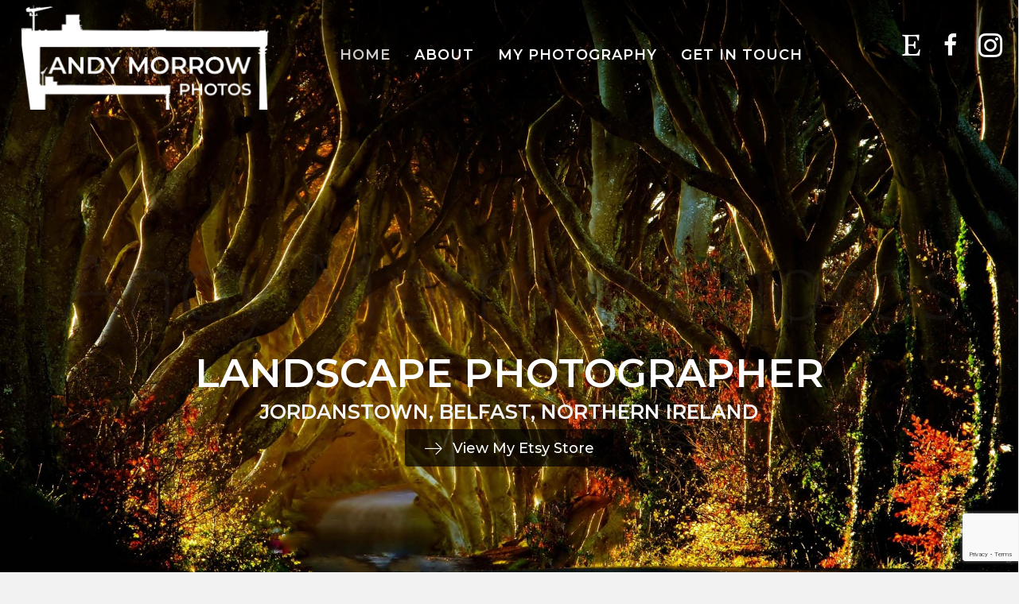

--- FILE ---
content_type: text/html; charset=UTF-8
request_url: https://www.andymorrowphotos.com/
body_size: 16605
content:
<!DOCTYPE html>
<html lang="en-US">
<head>
<meta charset="UTF-8" />
<meta name='viewport' content='width=device-width, initial-scale=1.0' />
<meta http-equiv='X-UA-Compatible' content='IE=edge' />
<link rel="profile" href="https://gmpg.org/xfn/11" />
<meta name='robots' content='index, follow, max-image-preview:large, max-snippet:-1, max-video-preview:-1' />
	<style>img:is([sizes="auto" i], [sizes^="auto," i]) { contain-intrinsic-size: 3000px 1500px }</style>
	
	<!-- This site is optimized with the Yoast SEO plugin v25.8 - https://yoast.com/wordpress/plugins/seo/ -->
	<title>Landscape Photographer Belfast | Andy Morrow Photos</title>
	<meta name="description" content="Andy Morrow Photos, is a landscape photographer from Jordanstown, Northern Ireland. Photographs, photos, pictures of Northern Ireland." />
	<link rel="canonical" href="https://www.andymorrowphotos.com/" />
	<meta property="og:locale" content="en_US" />
	<meta property="og:type" content="website" />
	<meta property="og:title" content="Landscape Photographer Belfast | Andy Morrow Photos" />
	<meta property="og:description" content="Andy Morrow Photos, is a landscape photographer from Jordanstown, Northern Ireland. Photographs, photos, pictures of Northern Ireland." />
	<meta property="og:url" content="https://www.andymorrowphotos.com/" />
	<meta property="og:site_name" content="Andy Morrow Photos" />
	<meta property="article:modified_time" content="2023-11-08T11:46:15+00:00" />
	<meta property="og:image" content="https://www.andymorrowphotos.com/wp-content/uploads/il_fullxfull.2871777391_6a4p.jpg" />
	<meta property="og:image:width" content="2000" />
	<meta property="og:image:height" content="1361" />
	<meta property="og:image:type" content="image/jpeg" />
	<meta name="twitter:card" content="summary_large_image" />
	<script type="application/ld+json" class="yoast-schema-graph">{"@context":"https://schema.org","@graph":[{"@type":"WebPage","@id":"https://www.andymorrowphotos.com/","url":"https://www.andymorrowphotos.com/","name":"Landscape Photographer Belfast | Andy Morrow Photos","isPartOf":{"@id":"/#website"},"primaryImageOfPage":{"@id":"https://www.andymorrowphotos.com/#primaryimage"},"image":{"@id":"https://www.andymorrowphotos.com/#primaryimage"},"thumbnailUrl":"https://www.andymorrowphotos.com/wp-content/uploads/il_fullxfull.2871777391_6a4p.jpg","datePublished":"2023-10-20T10:50:06+00:00","dateModified":"2023-11-08T11:46:15+00:00","description":"Andy Morrow Photos, is a landscape photographer from Jordanstown, Northern Ireland. Photographs, photos, pictures of Northern Ireland.","breadcrumb":{"@id":"https://www.andymorrowphotos.com/#breadcrumb"},"inLanguage":"en-US","potentialAction":[{"@type":"ReadAction","target":["https://www.andymorrowphotos.com/"]}]},{"@type":"ImageObject","inLanguage":"en-US","@id":"https://www.andymorrowphotos.com/#primaryimage","url":"https://www.andymorrowphotos.com/wp-content/uploads/il_fullxfull.2871777391_6a4p.jpg","contentUrl":"https://www.andymorrowphotos.com/wp-content/uploads/il_fullxfull.2871777391_6a4p.jpg","width":2000,"height":1361,"caption":"Photo print of The Dark Hedges, The Kings Road, film tv locations, Northern Ireland, Ireland, Bregagh Road, wall art home decor famous trees"},{"@type":"BreadcrumbList","@id":"https://www.andymorrowphotos.com/#breadcrumb","itemListElement":[{"@type":"ListItem","position":1,"name":"Home"}]},{"@type":"WebSite","@id":"/#website","url":"/","name":"Andy Morrow Photos","description":"Landscape Photography","potentialAction":[{"@type":"SearchAction","target":{"@type":"EntryPoint","urlTemplate":"/?s={search_term_string}"},"query-input":{"@type":"PropertyValueSpecification","valueRequired":true,"valueName":"search_term_string"}}],"inLanguage":"en-US"}]}</script>
	<!-- / Yoast SEO plugin. -->


<link rel='dns-prefetch' href='//fonts.googleapis.com' />
<link href='https://fonts.gstatic.com' crossorigin rel='preconnect' />
<link rel="alternate" type="application/rss+xml" title="Andy Morrow Photos &raquo; Feed" href="https://www.andymorrowphotos.com/feed/" />
<link rel="alternate" type="application/rss+xml" title="Andy Morrow Photos &raquo; Comments Feed" href="https://www.andymorrowphotos.com/comments/feed/" />
<link rel="preload" href="https://www.andymorrowphotos.com/wp-content/plugins/bb-plugin/fonts/fontawesome/5.15.4/webfonts/fa-regular-400.woff2" as="font" type="font/woff2" crossorigin="anonymous">
<link rel="preload" href="https://www.andymorrowphotos.com/wp-content/plugins/bb-plugin/fonts/fontawesome/5.15.4/webfonts/fa-brands-400.woff2" as="font" type="font/woff2" crossorigin="anonymous">
<link rel="preload" href="https://www.andymorrowphotos.com/wp-content/plugins/bb-plugin/fonts/fontawesome/5.15.4/webfonts/fa-solid-900.woff2" as="font" type="font/woff2" crossorigin="anonymous">
<script>
window._wpemojiSettings = {"baseUrl":"https:\/\/s.w.org\/images\/core\/emoji\/16.0.1\/72x72\/","ext":".png","svgUrl":"https:\/\/s.w.org\/images\/core\/emoji\/16.0.1\/svg\/","svgExt":".svg","source":{"concatemoji":"https:\/\/www.andymorrowphotos.com\/wp-includes\/js\/wp-emoji-release.min.js?ver=e8f31dea18153b4039d07d8bb9a6467b"}};
/*! This file is auto-generated */
!function(s,n){var o,i,e;function c(e){try{var t={supportTests:e,timestamp:(new Date).valueOf()};sessionStorage.setItem(o,JSON.stringify(t))}catch(e){}}function p(e,t,n){e.clearRect(0,0,e.canvas.width,e.canvas.height),e.fillText(t,0,0);var t=new Uint32Array(e.getImageData(0,0,e.canvas.width,e.canvas.height).data),a=(e.clearRect(0,0,e.canvas.width,e.canvas.height),e.fillText(n,0,0),new Uint32Array(e.getImageData(0,0,e.canvas.width,e.canvas.height).data));return t.every(function(e,t){return e===a[t]})}function u(e,t){e.clearRect(0,0,e.canvas.width,e.canvas.height),e.fillText(t,0,0);for(var n=e.getImageData(16,16,1,1),a=0;a<n.data.length;a++)if(0!==n.data[a])return!1;return!0}function f(e,t,n,a){switch(t){case"flag":return n(e,"\ud83c\udff3\ufe0f\u200d\u26a7\ufe0f","\ud83c\udff3\ufe0f\u200b\u26a7\ufe0f")?!1:!n(e,"\ud83c\udde8\ud83c\uddf6","\ud83c\udde8\u200b\ud83c\uddf6")&&!n(e,"\ud83c\udff4\udb40\udc67\udb40\udc62\udb40\udc65\udb40\udc6e\udb40\udc67\udb40\udc7f","\ud83c\udff4\u200b\udb40\udc67\u200b\udb40\udc62\u200b\udb40\udc65\u200b\udb40\udc6e\u200b\udb40\udc67\u200b\udb40\udc7f");case"emoji":return!a(e,"\ud83e\udedf")}return!1}function g(e,t,n,a){var r="undefined"!=typeof WorkerGlobalScope&&self instanceof WorkerGlobalScope?new OffscreenCanvas(300,150):s.createElement("canvas"),o=r.getContext("2d",{willReadFrequently:!0}),i=(o.textBaseline="top",o.font="600 32px Arial",{});return e.forEach(function(e){i[e]=t(o,e,n,a)}),i}function t(e){var t=s.createElement("script");t.src=e,t.defer=!0,s.head.appendChild(t)}"undefined"!=typeof Promise&&(o="wpEmojiSettingsSupports",i=["flag","emoji"],n.supports={everything:!0,everythingExceptFlag:!0},e=new Promise(function(e){s.addEventListener("DOMContentLoaded",e,{once:!0})}),new Promise(function(t){var n=function(){try{var e=JSON.parse(sessionStorage.getItem(o));if("object"==typeof e&&"number"==typeof e.timestamp&&(new Date).valueOf()<e.timestamp+604800&&"object"==typeof e.supportTests)return e.supportTests}catch(e){}return null}();if(!n){if("undefined"!=typeof Worker&&"undefined"!=typeof OffscreenCanvas&&"undefined"!=typeof URL&&URL.createObjectURL&&"undefined"!=typeof Blob)try{var e="postMessage("+g.toString()+"("+[JSON.stringify(i),f.toString(),p.toString(),u.toString()].join(",")+"));",a=new Blob([e],{type:"text/javascript"}),r=new Worker(URL.createObjectURL(a),{name:"wpTestEmojiSupports"});return void(r.onmessage=function(e){c(n=e.data),r.terminate(),t(n)})}catch(e){}c(n=g(i,f,p,u))}t(n)}).then(function(e){for(var t in e)n.supports[t]=e[t],n.supports.everything=n.supports.everything&&n.supports[t],"flag"!==t&&(n.supports.everythingExceptFlag=n.supports.everythingExceptFlag&&n.supports[t]);n.supports.everythingExceptFlag=n.supports.everythingExceptFlag&&!n.supports.flag,n.DOMReady=!1,n.readyCallback=function(){n.DOMReady=!0}}).then(function(){return e}).then(function(){var e;n.supports.everything||(n.readyCallback(),(e=n.source||{}).concatemoji?t(e.concatemoji):e.wpemoji&&e.twemoji&&(t(e.twemoji),t(e.wpemoji)))}))}((window,document),window._wpemojiSettings);
</script>

<style id='wp-emoji-styles-inline-css'>

	img.wp-smiley, img.emoji {
		display: inline !important;
		border: none !important;
		box-shadow: none !important;
		height: 1em !important;
		width: 1em !important;
		margin: 0 0.07em !important;
		vertical-align: -0.1em !important;
		background: none !important;
		padding: 0 !important;
	}
</style>
<link rel='stylesheet' id='wp-block-library-css' href='https://www.andymorrowphotos.com/wp-includes/css/dist/block-library/style.min.css?ver=e8f31dea18153b4039d07d8bb9a6467b' media='all' />
<style id='wp-block-library-theme-inline-css'>
.wp-block-audio :where(figcaption){color:#555;font-size:13px;text-align:center}.is-dark-theme .wp-block-audio :where(figcaption){color:#ffffffa6}.wp-block-audio{margin:0 0 1em}.wp-block-code{border:1px solid #ccc;border-radius:4px;font-family:Menlo,Consolas,monaco,monospace;padding:.8em 1em}.wp-block-embed :where(figcaption){color:#555;font-size:13px;text-align:center}.is-dark-theme .wp-block-embed :where(figcaption){color:#ffffffa6}.wp-block-embed{margin:0 0 1em}.blocks-gallery-caption{color:#555;font-size:13px;text-align:center}.is-dark-theme .blocks-gallery-caption{color:#ffffffa6}:root :where(.wp-block-image figcaption){color:#555;font-size:13px;text-align:center}.is-dark-theme :root :where(.wp-block-image figcaption){color:#ffffffa6}.wp-block-image{margin:0 0 1em}.wp-block-pullquote{border-bottom:4px solid;border-top:4px solid;color:currentColor;margin-bottom:1.75em}.wp-block-pullquote cite,.wp-block-pullquote footer,.wp-block-pullquote__citation{color:currentColor;font-size:.8125em;font-style:normal;text-transform:uppercase}.wp-block-quote{border-left:.25em solid;margin:0 0 1.75em;padding-left:1em}.wp-block-quote cite,.wp-block-quote footer{color:currentColor;font-size:.8125em;font-style:normal;position:relative}.wp-block-quote:where(.has-text-align-right){border-left:none;border-right:.25em solid;padding-left:0;padding-right:1em}.wp-block-quote:where(.has-text-align-center){border:none;padding-left:0}.wp-block-quote.is-large,.wp-block-quote.is-style-large,.wp-block-quote:where(.is-style-plain){border:none}.wp-block-search .wp-block-search__label{font-weight:700}.wp-block-search__button{border:1px solid #ccc;padding:.375em .625em}:where(.wp-block-group.has-background){padding:1.25em 2.375em}.wp-block-separator.has-css-opacity{opacity:.4}.wp-block-separator{border:none;border-bottom:2px solid;margin-left:auto;margin-right:auto}.wp-block-separator.has-alpha-channel-opacity{opacity:1}.wp-block-separator:not(.is-style-wide):not(.is-style-dots){width:100px}.wp-block-separator.has-background:not(.is-style-dots){border-bottom:none;height:1px}.wp-block-separator.has-background:not(.is-style-wide):not(.is-style-dots){height:2px}.wp-block-table{margin:0 0 1em}.wp-block-table td,.wp-block-table th{word-break:normal}.wp-block-table :where(figcaption){color:#555;font-size:13px;text-align:center}.is-dark-theme .wp-block-table :where(figcaption){color:#ffffffa6}.wp-block-video :where(figcaption){color:#555;font-size:13px;text-align:center}.is-dark-theme .wp-block-video :where(figcaption){color:#ffffffa6}.wp-block-video{margin:0 0 1em}:root :where(.wp-block-template-part.has-background){margin-bottom:0;margin-top:0;padding:1.25em 2.375em}
</style>
<style id='classic-theme-styles-inline-css'>
/*! This file is auto-generated */
.wp-block-button__link{color:#fff;background-color:#32373c;border-radius:9999px;box-shadow:none;text-decoration:none;padding:calc(.667em + 2px) calc(1.333em + 2px);font-size:1.125em}.wp-block-file__button{background:#32373c;color:#fff;text-decoration:none}
</style>
<style id='global-styles-inline-css'>
:root{--wp--preset--aspect-ratio--square: 1;--wp--preset--aspect-ratio--4-3: 4/3;--wp--preset--aspect-ratio--3-4: 3/4;--wp--preset--aspect-ratio--3-2: 3/2;--wp--preset--aspect-ratio--2-3: 2/3;--wp--preset--aspect-ratio--16-9: 16/9;--wp--preset--aspect-ratio--9-16: 9/16;--wp--preset--color--black: #000000;--wp--preset--color--cyan-bluish-gray: #abb8c3;--wp--preset--color--white: #ffffff;--wp--preset--color--pale-pink: #f78da7;--wp--preset--color--vivid-red: #cf2e2e;--wp--preset--color--luminous-vivid-orange: #ff6900;--wp--preset--color--luminous-vivid-amber: #fcb900;--wp--preset--color--light-green-cyan: #7bdcb5;--wp--preset--color--vivid-green-cyan: #00d084;--wp--preset--color--pale-cyan-blue: #8ed1fc;--wp--preset--color--vivid-cyan-blue: #0693e3;--wp--preset--color--vivid-purple: #9b51e0;--wp--preset--color--fl-heading-text: #333333;--wp--preset--color--fl-body-bg: #f2f2f2;--wp--preset--color--fl-body-text: #000000;--wp--preset--color--fl-accent: #afafaf;--wp--preset--color--fl-accent-hover: #c9c9c9;--wp--preset--color--fl-topbar-bg: #ffffff;--wp--preset--color--fl-topbar-text: #000000;--wp--preset--color--fl-topbar-link: #2b7bb9;--wp--preset--color--fl-topbar-hover: #2b7bb9;--wp--preset--color--fl-header-bg: #ffffff;--wp--preset--color--fl-header-text: #000000;--wp--preset--color--fl-header-link: #2b7bb9;--wp--preset--color--fl-header-hover: #2b7bb9;--wp--preset--color--fl-nav-bg: #ffffff;--wp--preset--color--fl-nav-link: #2b7bb9;--wp--preset--color--fl-nav-hover: #2b7bb9;--wp--preset--color--fl-content-bg: #ffffff;--wp--preset--color--fl-footer-widgets-bg: #ffffff;--wp--preset--color--fl-footer-widgets-text: #000000;--wp--preset--color--fl-footer-widgets-link: #2b7bb9;--wp--preset--color--fl-footer-widgets-hover: #2b7bb9;--wp--preset--color--fl-footer-bg: #ffffff;--wp--preset--color--fl-footer-text: #000000;--wp--preset--color--fl-footer-link: #2b7bb9;--wp--preset--color--fl-footer-hover: #2b7bb9;--wp--preset--gradient--vivid-cyan-blue-to-vivid-purple: linear-gradient(135deg,rgba(6,147,227,1) 0%,rgb(155,81,224) 100%);--wp--preset--gradient--light-green-cyan-to-vivid-green-cyan: linear-gradient(135deg,rgb(122,220,180) 0%,rgb(0,208,130) 100%);--wp--preset--gradient--luminous-vivid-amber-to-luminous-vivid-orange: linear-gradient(135deg,rgba(252,185,0,1) 0%,rgba(255,105,0,1) 100%);--wp--preset--gradient--luminous-vivid-orange-to-vivid-red: linear-gradient(135deg,rgba(255,105,0,1) 0%,rgb(207,46,46) 100%);--wp--preset--gradient--very-light-gray-to-cyan-bluish-gray: linear-gradient(135deg,rgb(238,238,238) 0%,rgb(169,184,195) 100%);--wp--preset--gradient--cool-to-warm-spectrum: linear-gradient(135deg,rgb(74,234,220) 0%,rgb(151,120,209) 20%,rgb(207,42,186) 40%,rgb(238,44,130) 60%,rgb(251,105,98) 80%,rgb(254,248,76) 100%);--wp--preset--gradient--blush-light-purple: linear-gradient(135deg,rgb(255,206,236) 0%,rgb(152,150,240) 100%);--wp--preset--gradient--blush-bordeaux: linear-gradient(135deg,rgb(254,205,165) 0%,rgb(254,45,45) 50%,rgb(107,0,62) 100%);--wp--preset--gradient--luminous-dusk: linear-gradient(135deg,rgb(255,203,112) 0%,rgb(199,81,192) 50%,rgb(65,88,208) 100%);--wp--preset--gradient--pale-ocean: linear-gradient(135deg,rgb(255,245,203) 0%,rgb(182,227,212) 50%,rgb(51,167,181) 100%);--wp--preset--gradient--electric-grass: linear-gradient(135deg,rgb(202,248,128) 0%,rgb(113,206,126) 100%);--wp--preset--gradient--midnight: linear-gradient(135deg,rgb(2,3,129) 0%,rgb(40,116,252) 100%);--wp--preset--font-size--small: 13px;--wp--preset--font-size--medium: 20px;--wp--preset--font-size--large: 36px;--wp--preset--font-size--x-large: 42px;--wp--preset--spacing--20: 0.44rem;--wp--preset--spacing--30: 0.67rem;--wp--preset--spacing--40: 1rem;--wp--preset--spacing--50: 1.5rem;--wp--preset--spacing--60: 2.25rem;--wp--preset--spacing--70: 3.38rem;--wp--preset--spacing--80: 5.06rem;--wp--preset--shadow--natural: 6px 6px 9px rgba(0, 0, 0, 0.2);--wp--preset--shadow--deep: 12px 12px 50px rgba(0, 0, 0, 0.4);--wp--preset--shadow--sharp: 6px 6px 0px rgba(0, 0, 0, 0.2);--wp--preset--shadow--outlined: 6px 6px 0px -3px rgba(255, 255, 255, 1), 6px 6px rgba(0, 0, 0, 1);--wp--preset--shadow--crisp: 6px 6px 0px rgba(0, 0, 0, 1);}:where(.is-layout-flex){gap: 0.5em;}:where(.is-layout-grid){gap: 0.5em;}body .is-layout-flex{display: flex;}.is-layout-flex{flex-wrap: wrap;align-items: center;}.is-layout-flex > :is(*, div){margin: 0;}body .is-layout-grid{display: grid;}.is-layout-grid > :is(*, div){margin: 0;}:where(.wp-block-columns.is-layout-flex){gap: 2em;}:where(.wp-block-columns.is-layout-grid){gap: 2em;}:where(.wp-block-post-template.is-layout-flex){gap: 1.25em;}:where(.wp-block-post-template.is-layout-grid){gap: 1.25em;}.has-black-color{color: var(--wp--preset--color--black) !important;}.has-cyan-bluish-gray-color{color: var(--wp--preset--color--cyan-bluish-gray) !important;}.has-white-color{color: var(--wp--preset--color--white) !important;}.has-pale-pink-color{color: var(--wp--preset--color--pale-pink) !important;}.has-vivid-red-color{color: var(--wp--preset--color--vivid-red) !important;}.has-luminous-vivid-orange-color{color: var(--wp--preset--color--luminous-vivid-orange) !important;}.has-luminous-vivid-amber-color{color: var(--wp--preset--color--luminous-vivid-amber) !important;}.has-light-green-cyan-color{color: var(--wp--preset--color--light-green-cyan) !important;}.has-vivid-green-cyan-color{color: var(--wp--preset--color--vivid-green-cyan) !important;}.has-pale-cyan-blue-color{color: var(--wp--preset--color--pale-cyan-blue) !important;}.has-vivid-cyan-blue-color{color: var(--wp--preset--color--vivid-cyan-blue) !important;}.has-vivid-purple-color{color: var(--wp--preset--color--vivid-purple) !important;}.has-black-background-color{background-color: var(--wp--preset--color--black) !important;}.has-cyan-bluish-gray-background-color{background-color: var(--wp--preset--color--cyan-bluish-gray) !important;}.has-white-background-color{background-color: var(--wp--preset--color--white) !important;}.has-pale-pink-background-color{background-color: var(--wp--preset--color--pale-pink) !important;}.has-vivid-red-background-color{background-color: var(--wp--preset--color--vivid-red) !important;}.has-luminous-vivid-orange-background-color{background-color: var(--wp--preset--color--luminous-vivid-orange) !important;}.has-luminous-vivid-amber-background-color{background-color: var(--wp--preset--color--luminous-vivid-amber) !important;}.has-light-green-cyan-background-color{background-color: var(--wp--preset--color--light-green-cyan) !important;}.has-vivid-green-cyan-background-color{background-color: var(--wp--preset--color--vivid-green-cyan) !important;}.has-pale-cyan-blue-background-color{background-color: var(--wp--preset--color--pale-cyan-blue) !important;}.has-vivid-cyan-blue-background-color{background-color: var(--wp--preset--color--vivid-cyan-blue) !important;}.has-vivid-purple-background-color{background-color: var(--wp--preset--color--vivid-purple) !important;}.has-black-border-color{border-color: var(--wp--preset--color--black) !important;}.has-cyan-bluish-gray-border-color{border-color: var(--wp--preset--color--cyan-bluish-gray) !important;}.has-white-border-color{border-color: var(--wp--preset--color--white) !important;}.has-pale-pink-border-color{border-color: var(--wp--preset--color--pale-pink) !important;}.has-vivid-red-border-color{border-color: var(--wp--preset--color--vivid-red) !important;}.has-luminous-vivid-orange-border-color{border-color: var(--wp--preset--color--luminous-vivid-orange) !important;}.has-luminous-vivid-amber-border-color{border-color: var(--wp--preset--color--luminous-vivid-amber) !important;}.has-light-green-cyan-border-color{border-color: var(--wp--preset--color--light-green-cyan) !important;}.has-vivid-green-cyan-border-color{border-color: var(--wp--preset--color--vivid-green-cyan) !important;}.has-pale-cyan-blue-border-color{border-color: var(--wp--preset--color--pale-cyan-blue) !important;}.has-vivid-cyan-blue-border-color{border-color: var(--wp--preset--color--vivid-cyan-blue) !important;}.has-vivid-purple-border-color{border-color: var(--wp--preset--color--vivid-purple) !important;}.has-vivid-cyan-blue-to-vivid-purple-gradient-background{background: var(--wp--preset--gradient--vivid-cyan-blue-to-vivid-purple) !important;}.has-light-green-cyan-to-vivid-green-cyan-gradient-background{background: var(--wp--preset--gradient--light-green-cyan-to-vivid-green-cyan) !important;}.has-luminous-vivid-amber-to-luminous-vivid-orange-gradient-background{background: var(--wp--preset--gradient--luminous-vivid-amber-to-luminous-vivid-orange) !important;}.has-luminous-vivid-orange-to-vivid-red-gradient-background{background: var(--wp--preset--gradient--luminous-vivid-orange-to-vivid-red) !important;}.has-very-light-gray-to-cyan-bluish-gray-gradient-background{background: var(--wp--preset--gradient--very-light-gray-to-cyan-bluish-gray) !important;}.has-cool-to-warm-spectrum-gradient-background{background: var(--wp--preset--gradient--cool-to-warm-spectrum) !important;}.has-blush-light-purple-gradient-background{background: var(--wp--preset--gradient--blush-light-purple) !important;}.has-blush-bordeaux-gradient-background{background: var(--wp--preset--gradient--blush-bordeaux) !important;}.has-luminous-dusk-gradient-background{background: var(--wp--preset--gradient--luminous-dusk) !important;}.has-pale-ocean-gradient-background{background: var(--wp--preset--gradient--pale-ocean) !important;}.has-electric-grass-gradient-background{background: var(--wp--preset--gradient--electric-grass) !important;}.has-midnight-gradient-background{background: var(--wp--preset--gradient--midnight) !important;}.has-small-font-size{font-size: var(--wp--preset--font-size--small) !important;}.has-medium-font-size{font-size: var(--wp--preset--font-size--medium) !important;}.has-large-font-size{font-size: var(--wp--preset--font-size--large) !important;}.has-x-large-font-size{font-size: var(--wp--preset--font-size--x-large) !important;}
:where(.wp-block-post-template.is-layout-flex){gap: 1.25em;}:where(.wp-block-post-template.is-layout-grid){gap: 1.25em;}
:where(.wp-block-columns.is-layout-flex){gap: 2em;}:where(.wp-block-columns.is-layout-grid){gap: 2em;}
:root :where(.wp-block-pullquote){font-size: 1.5em;line-height: 1.6;}
</style>
<link rel='stylesheet' id='font-awesome-5-css' href='https://www.andymorrowphotos.com/wp-content/plugins/bb-plugin/fonts/fontawesome/5.15.4/css/all.min.css?ver=2.9.3.1' media='all' />
<link rel='stylesheet' id='ultimate-icons-css' href='https://www.andymorrowphotos.com/wp-content/uploads/bb-plugin/icons/ultimate-icons/style.css?ver=2.9.3.1' media='all' />
<link rel='stylesheet' id='jquery-magnificpopup-css' href='https://www.andymorrowphotos.com/wp-content/plugins/bb-plugin/css/jquery.magnificpopup.min.css?ver=2.9.3.1' media='all' />
<link rel='stylesheet' id='jquery-bxslider-css' href='https://www.andymorrowphotos.com/wp-content/plugins/bb-plugin/css/jquery.bxslider.css?ver=2.9.3.1' media='all' />
<link rel='stylesheet' id='fl-builder-layout-8-css' href='https://www.andymorrowphotos.com/wp-content/uploads/bb-plugin/cache/8-layout.css?ver=c9f08e4b496acf99c86878017f2650f8' media='all' />
<link rel='stylesheet' id='fl-builder-layout-bundle-e3077b58a5eb4fd69ff83e4800b03dcb-css' href='https://www.andymorrowphotos.com/wp-content/uploads/bb-plugin/cache/e3077b58a5eb4fd69ff83e4800b03dcb-layout-bundle.css?ver=2.9.3.1-1.5.1.1' media='all' />
<link rel='stylesheet' id='base-css' href='https://www.andymorrowphotos.com/wp-content/themes/bb-theme/css/base.min.css?ver=1.7.18.1' media='all' />
<link rel='stylesheet' id='fl-automator-skin-css' href='https://www.andymorrowphotos.com/wp-content/uploads/bb-theme/skin-685559a469ed0.css?ver=1.7.18.1' media='all' />
<link rel='stylesheet' id='fl-child-theme-css' href='https://www.andymorrowphotos.com/wp-content/themes/bb-theme-child/style.css?ver=e8f31dea18153b4039d07d8bb9a6467b' media='all' />
<link rel='stylesheet' id='fl-builder-google-fonts-76e8d9cb4b975f8fb70eb494ed3c77c2-css' href='//fonts.googleapis.com/css?family=Montserrat%3A500%2C600&#038;ver=e8f31dea18153b4039d07d8bb9a6467b' media='all' />
<link rel='stylesheet' id='call-now-button-modern-style-css' href='https://www.andymorrowphotos.com/wp-content/plugins/call-now-button/resources/style/modern.css?ver=1.5.5' media='all' />
<link rel='stylesheet' id='etsy_shop_style-css' href='https://www.andymorrowphotos.com/wp-content/plugins/etsy-shop/etsy-shop.css?ver=3.0.7' media='all' />
<script src="https://www.andymorrowphotos.com/wp-includes/js/jquery/jquery.min.js?ver=3.7.1" id="jquery-core-js"></script>
<script src="https://www.andymorrowphotos.com/wp-includes/js/jquery/jquery-migrate.min.js?ver=3.4.1" id="jquery-migrate-js"></script>
<link rel="https://api.w.org/" href="https://www.andymorrowphotos.com/wp-json/" /><link rel="alternate" title="JSON" type="application/json" href="https://www.andymorrowphotos.com/wp-json/wp/v2/pages/8" /><link rel="EditURI" type="application/rsd+xml" title="RSD" href="https://www.andymorrowphotos.com/xmlrpc.php?rsd" />

<link rel='shortlink' href='https://www.andymorrowphotos.com/' />
<link rel="alternate" title="oEmbed (JSON)" type="application/json+oembed" href="https://www.andymorrowphotos.com/wp-json/oembed/1.0/embed?url=https%3A%2F%2Fwww.andymorrowphotos.com%2F" />
<link rel="alternate" title="oEmbed (XML)" type="text/xml+oembed" href="https://www.andymorrowphotos.com/wp-json/oembed/1.0/embed?url=https%3A%2F%2Fwww.andymorrowphotos.com%2F&#038;format=xml" />
<script type="text/javascript">
(function(url){
	if(/(?:Chrome\/26\.0\.1410\.63 Safari\/537\.31|WordfenceTestMonBot)/.test(navigator.userAgent)){ return; }
	var addEvent = function(evt, handler) {
		if (window.addEventListener) {
			document.addEventListener(evt, handler, false);
		} else if (window.attachEvent) {
			document.attachEvent('on' + evt, handler);
		}
	};
	var removeEvent = function(evt, handler) {
		if (window.removeEventListener) {
			document.removeEventListener(evt, handler, false);
		} else if (window.detachEvent) {
			document.detachEvent('on' + evt, handler);
		}
	};
	var evts = 'contextmenu dblclick drag dragend dragenter dragleave dragover dragstart drop keydown keypress keyup mousedown mousemove mouseout mouseover mouseup mousewheel scroll'.split(' ');
	var logHuman = function() {
		if (window.wfLogHumanRan) { return; }
		window.wfLogHumanRan = true;
		var wfscr = document.createElement('script');
		wfscr.type = 'text/javascript';
		wfscr.async = true;
		wfscr.src = url + '&r=' + Math.random();
		(document.getElementsByTagName('head')[0]||document.getElementsByTagName('body')[0]).appendChild(wfscr);
		for (var i = 0; i < evts.length; i++) {
			removeEvent(evts[i], logHuman);
		}
	};
	for (var i = 0; i < evts.length; i++) {
		addEvent(evts[i], logHuman);
	}
})('//www.andymorrowphotos.com/?wordfence_lh=1&hid=69229C77D6BA049B2AB2B74ED1EBF10A');
</script><link rel="icon" href="https://www.andymorrowphotos.com/wp-content/uploads/cropped-Favicon-32x32.png" sizes="32x32" />
<link rel="icon" href="https://www.andymorrowphotos.com/wp-content/uploads/cropped-Favicon-192x192.png" sizes="192x192" />
<link rel="apple-touch-icon" href="https://www.andymorrowphotos.com/wp-content/uploads/cropped-Favicon-180x180.png" />
<meta name="msapplication-TileImage" content="https://www.andymorrowphotos.com/wp-content/uploads/cropped-Favicon-270x270.png" />
		<style id="wp-custom-css">
			.Headertext{
font-size:25px;
color: #f7f7f7 !important;
}

@media only screen and (max-width: 992px) {
.Headertext{
font-size:20px;
color: #f7f7f7 !important;
line-height:1;
	}
}

@media only screen and (max-width: 728px) {
  .wpforms-container .wpforms-one-half,.wpforms-one-third,.wpforms-first .wpforms-container .wpforms-field .wpforms-field-row .wpforms-two-sixths {
    width: 100% !important;
padding-top: 12px !important;
margin-left: 0px  !important;
}
}

.menu li span:before {
  content: '';
  position: absolute;
  top: 0;
  left: 0;
  width: 100%;
  height: 2px;
  background-color: #eeeeee;
  transform: scaleX(0);
  transform-origin: center;
  transition: transform 0.8s;
}
.menu li span:after {
  content: '';
  position: absolute;
  bottom: 0;
  right: 0;
  width: 100%;
  height: 2px;
  background-color: #eeeeee;
  transform: scaleX(0);
  transform-origin: center;
  transition: transform 0.8s;
}
.menu li span:hover:before {
  transform: scaleX(1);
}
.menu li span:hover:after {
  transform: scaleX(1);
}

.uabb-photo-gallery img {
    max-width: 100%;
    width: 100% !important;
    height: 18vw !important;
    object-fit: cover;
}

@media only screen and (max-width: 992px) {
	.uabb-photo-gallery img {
		max-width: 100%;
    		width: 100% !important;
    		height: 25vw !important;
    		object-fit: cover;
	}
}

.overlay{	
z-index: 999 !important;
position: relative;
}
		</style>
		<!-- Google tag (gtag.js) -->
<script async src="https://www.googletagmanager.com/gtag/js?id=G-Y1WK1QZJ0Z"></script>
<script>
  window.dataLayer = window.dataLayer || [];
  function gtag(){dataLayer.push(arguments);}
  gtag('js', new Date());

  gtag('config', 'G-Y1WK1QZJ0Z');
</script>
</head>
<body data-rsssl=1 class="home wp-singular page-template-default page page-id-8 wp-theme-bb-theme wp-child-theme-bb-theme-child fl-builder fl-builder-2-9-3-1 fl-themer-1-5-1-1 fl-theme-1-7-18-1 fl-no-js fl-theme-builder-header fl-theme-builder-header-newheader fl-theme-builder-footer fl-theme-builder-footer-footer fl-framework-base fl-preset-default fl-full-width fl-search-active">
<a aria-label="Skip to content" class="fl-screen-reader-text" href="#fl-main-content">Skip to content</a><div class="fl-page">
	<header class="fl-builder-content fl-builder-content-24 fl-builder-global-templates-locked" data-post-id="24" data-type="header" data-sticky="0" data-sticky-on="" data-sticky-breakpoint="medium" data-shrink="0" data-overlay="1" data-overlay-bg="default" data-shrink-image-height="50px" role="banner" itemscope="itemscope" itemtype="http://schema.org/WPHeader"><div class="fl-row fl-row-full-width fl-row-bg-gradient fl-node-o93rgymdwxst fl-row-default-height fl-row-align-center" data-node="o93rgymdwxst">
	<div class="fl-row-content-wrap">
								<div class="fl-row-content fl-row-fixed-width fl-node-content">
		
<div class="fl-col-group fl-node-80x6f27qhokm fl-col-group-equal-height fl-col-group-align-center fl-col-group-custom-width" data-node="80x6f27qhokm">
			<div class="fl-col fl-node-p43t9ch6k7mr fl-col-bg-color fl-col-small fl-col-small-custom-width" data-node="p43t9ch6k7mr">
	<div class="fl-col-content fl-node-content"><div class="fl-module fl-module-photo fl-node-csnrt3gu6hf9" data-node="csnrt3gu6hf9">
	<div class="fl-module-content fl-node-content">
		<div class="fl-photo fl-photo-align-center">
	<div class="fl-photo-content fl-photo-img-png">
				<a href="https://www.andymorrowphotos.com/" target="_self" itemprop="url">
				<img loading="lazy" decoding="async" width="1320" height="559" class="fl-photo-img wp-image-50" src="https://www.andymorrowphotos.com/wp-content/uploads/Andy-Morrow-Photos.png" alt="Andy Morrow Photos" itemprop="image" title="Andy Morrow Photos"  data-no-lazy="1" srcset="https://www.andymorrowphotos.com/wp-content/uploads/Andy-Morrow-Photos.png 1320w, https://www.andymorrowphotos.com/wp-content/uploads/Andy-Morrow-Photos-300x127.png 300w, https://www.andymorrowphotos.com/wp-content/uploads/Andy-Morrow-Photos-1024x434.png 1024w, https://www.andymorrowphotos.com/wp-content/uploads/Andy-Morrow-Photos-768x325.png 768w" sizes="auto, (max-width: 1320px) 100vw, 1320px" />
				</a>
					</div>
	</div>
	</div>
</div>
</div>
</div>
			<div class="fl-col fl-node-yks1rlgt26id fl-col-bg-color fl-col-small-custom-width" data-node="yks1rlgt26id">
	<div class="fl-col-content fl-node-content"><div class="fl-module fl-module-uabb-advanced-menu fl-node-c9aj7uxeqwl0" data-node="c9aj7uxeqwl0">
	<div class="fl-module-content fl-node-content">
			<div class="uabb-creative-menu
	 uabb-creative-menu-accordion-collapse	uabb-menu-default">
		<div class="uabb-creative-menu-mobile-toggle-container"><div class="uabb-creative-menu-mobile-toggle hamburger-label" tabindex="0"><div class="uabb-svg-container"><svg title="uabb-menu-toggle" version="1.1" class="hamburger-menu" xmlns="https://www.w3.org/2000/svg" xmlns:xlink="https://www.w3.org/1999/xlink" viewBox="0 0 50 50">
<rect class="uabb-hamburger-menu-top" width="50" height="10"/>
<rect class="uabb-hamburger-menu-middle" y="20" width="50" height="10"/>
<rect class="uabb-hamburger-menu-bottom" y="40" width="50" height="10"/>
</svg>
</div><span class="uabb-creative-menu-mobile-toggle-label">Menu</span></div></div>			<div class="uabb-clear"></div>
					<ul id="menu-menu" class="menu uabb-creative-menu-horizontal uabb-toggle-none"><li id="menu-item-20" class="menu-item menu-item-type-post_type menu-item-object-page menu-item-home current-menu-item page_item page-item-8 current_page_item uabb-creative-menu uabb-cm-style"><a href="https://www.andymorrowphotos.com/"><span class="menu-item-text">Home</span></a></li>
<li id="menu-item-21" class="menu-item menu-item-type-post_type menu-item-object-page uabb-creative-menu uabb-cm-style"><a href="https://www.andymorrowphotos.com/about/"><span class="menu-item-text">About</span></a></li>
<li id="menu-item-23" class="menu-item menu-item-type-post_type menu-item-object-page uabb-creative-menu uabb-cm-style"><a href="https://www.andymorrowphotos.com/my-photography/"><span class="menu-item-text">My Photography</span></a></li>
<li id="menu-item-22" class="menu-item menu-item-type-post_type menu-item-object-page uabb-creative-menu uabb-cm-style"><a href="https://www.andymorrowphotos.com/get-in-touch/"><span class="menu-item-text">Get In Touch</span></a></li>
</ul>	</div>

	<div class="uabb-creative-menu-mobile-toggle-container"><div class="uabb-creative-menu-mobile-toggle hamburger-label" tabindex="0"><div class="uabb-svg-container"><svg title="uabb-menu-toggle" version="1.1" class="hamburger-menu" xmlns="https://www.w3.org/2000/svg" xmlns:xlink="https://www.w3.org/1999/xlink" viewBox="0 0 50 50">
<rect class="uabb-hamburger-menu-top" width="50" height="10"/>
<rect class="uabb-hamburger-menu-middle" y="20" width="50" height="10"/>
<rect class="uabb-hamburger-menu-bottom" y="40" width="50" height="10"/>
</svg>
</div><span class="uabb-creative-menu-mobile-toggle-label">Menu</span></div></div>			<div class="uabb-creative-menu
			 uabb-creative-menu-accordion-collapse			full-screen">
				<div class="uabb-clear"></div>
				<div class="uabb-menu-overlay uabb-overlay-fade"> <div class="uabb-menu-close-btn"></div>						<ul id="menu-menu-1" class="menu uabb-creative-menu-horizontal uabb-toggle-none"><li id="menu-item-20" class="menu-item menu-item-type-post_type menu-item-object-page menu-item-home current-menu-item page_item page-item-8 current_page_item uabb-creative-menu uabb-cm-style"><a href="https://www.andymorrowphotos.com/"><span class="menu-item-text">Home</span></a></li>
<li id="menu-item-21" class="menu-item menu-item-type-post_type menu-item-object-page uabb-creative-menu uabb-cm-style"><a href="https://www.andymorrowphotos.com/about/"><span class="menu-item-text">About</span></a></li>
<li id="menu-item-23" class="menu-item menu-item-type-post_type menu-item-object-page uabb-creative-menu uabb-cm-style"><a href="https://www.andymorrowphotos.com/my-photography/"><span class="menu-item-text">My Photography</span></a></li>
<li id="menu-item-22" class="menu-item menu-item-type-post_type menu-item-object-page uabb-creative-menu uabb-cm-style"><a href="https://www.andymorrowphotos.com/get-in-touch/"><span class="menu-item-text">Get In Touch</span></a></li>
</ul>				</div>
			</div>
				</div>
</div>
</div>
</div>
			<div class="fl-col fl-node-tl3f8xdy67cu fl-col-bg-color fl-col-small fl-col-small-custom-width" data-node="tl3f8xdy67cu">
	<div class="fl-col-content fl-node-content"><div class="fl-module fl-module-advanced-icon fl-node-yj7m0u3g6fz2" data-node="yj7m0u3g6fz2">
	<div class="fl-module-content fl-node-content">
		
<div class="uabb-module-content adv-icon-wrap adv-icon-horizontal adv-icon-right">
<a class="adv-icon-link adv-icon-1" href="https://www.etsy.com/uk/shop/AndyMorrowPhotos" target="_self"  aria-label="Go to https://www.etsy.com/uk/shop/AndyMorrowPhotos"><div class="uabb-module-content uabb-imgicon-wrap">				<span class="uabb-icon-wrap">
			<span class="uabb-icon">
			<i class="fab fa-etsy" aria-hidden="true"></i>
			</span>
		</span>
	
		</div></a><a class="adv-icon-link adv-icon-2" href="https://www.facebook.com/andymorrowphotos" target="_self"  aria-label="Go to https://www.facebook.com/andymorrowphotos"><div class="uabb-module-content uabb-imgicon-wrap">				<span class="uabb-icon-wrap">
			<span class="uabb-icon">
			<i class="ua-icon ua-icon-facebook22" aria-hidden="true"></i>
			</span>
		</span>
	
		</div></a><a class="adv-icon-link adv-icon-3" href="https://www.instagram.com/andymorrowphotos" target="_self"  aria-label="Go to https://www.instagram.com/andymorrowphotos"><div class="uabb-module-content uabb-imgicon-wrap">				<span class="uabb-icon-wrap">
			<span class="uabb-icon">
			<i class="ua-icon ua-icon-instagram" aria-hidden="true"></i>
			</span>
		</span>
	
		</div></a></div>
	</div>
</div>
</div>
</div>
	</div>
		</div>
	</div>
</div>
</header><div class="uabb-js-breakpoint" style="display: none;"></div>	<div id="fl-main-content" class="fl-page-content" itemprop="mainContentOfPage" role="main">

		
<div class="fl-content-full container">
	<div class="row">
		<div class="fl-content col-md-12">
			<article class="fl-post post-8 page type-page status-publish has-post-thumbnail hentry" id="fl-post-8">

			<div class="fl-post-content clearfix" itemprop="text">
		<div class="fl-builder-content fl-builder-content-8 fl-builder-content-primary fl-builder-global-templates-locked" data-post-id="8"><div class="fl-row fl-row-full-width fl-row-bg-photo fl-node-tiv6epqjdb5u fl-row-default-height fl-row-align-center uabb-bottom-row uabb-xlarge_triangle_left fl-row-bg-fixed" data-node="tiv6epqjdb5u">
	<div class="fl-row-content-wrap">
				<div class="uabb-row-separator uabb-bottom-row-separator uabb-xlarge-triangle-left uabb-has-svg" >
	<svg class="uasvg-xlarge-triangle-left" xmlns="http://www.w3.org/2000/svg" version="1.1" fill="#ffffff" opacity="1" width="100" height="100" viewBox="0 0 2000 90" preserveAspectRatio="none"><polygon xmlns="http://www.w3.org/2000/svg" points="535.084,64.886 0,0 0,90 2000,90 2000,0 "></polygon></svg></div>
				<div class="fl-row-content fl-row-fixed-width fl-node-content">
		
<div class="fl-col-group fl-node-iux2oyzljm6s" data-node="iux2oyzljm6s">
			<div class="fl-col fl-node-xolmn5kjdqs2 fl-col-bg-color" data-node="xolmn5kjdqs2">
	<div class="fl-col-content fl-node-content"><div class="fl-module fl-module-info-box fl-node-bm7fje5x4pav" data-node="bm7fje5x4pav">
	<div class="fl-module-content fl-node-content">
		<div class="uabb-module-content uabb-infobox infobox-center ">
	<div class="uabb-infobox-left-right-wrap">
	<div class="uabb-infobox-content">
			<div class='uabb-infobox-title-wrap'><h1 class="uabb-infobox-title">Landscape Photographer<br /><span class="Headertext">Jordanstown, Belfast, Northern Ireland</span></h1></div>			<div class="uabb-infobox-text-wrap">
				<div class="uabb-infobox-text uabb-text-editor"></div><div class="uabb-infobox-button">
<div class="uabb-module-content uabb-button-wrap uabb-creative-button-wrap uabb-button-width-auto uabb-creative-button-width-auto uabb-button-center uabb-creative-button-center uabb-button-has-icon uabb-creative-button-has-icon">
			<a href="https://www.etsy.com/uk/shop/AndyMorrowPhotos" title="Click Here" target="_self"  class="uabb-button ast-button uabb-creative-button uabb-creative-default-btn   "  role="button" aria-label="View my Etsy Store">
								<i class="uabb-button-icon uabb-creative-button-icon uabb-button-icon-before uabb-creative-button-icon-before ua-icon ua-icon-arrow-right2"></i>
											<span class="uabb-button-text uabb-creative-button-text">View my Etsy Store</span>
							
						
		</a>
	</div>




</div>			</div>
						</div>	</div>
</div>
	</div>
</div>
</div>
</div>
	</div>
		</div>
	</div>
</div>
<div class="fl-row fl-row-full-width fl-row-bg-none fl-node-59e3ncyx7kfa fl-row-default-height fl-row-align-center" data-node="59e3ncyx7kfa">
	<div class="fl-row-content-wrap">
								<div class="fl-row-content fl-row-fixed-width fl-node-content">
		
<div class="fl-col-group fl-node-sh5vfmbay0u3 fl-col-group-equal-height fl-col-group-align-top" data-node="sh5vfmbay0u3">
			<div class="fl-col fl-node-r1ehqdig8x96 fl-col-bg-color fl-animation fl-fade-left overlay" data-node="r1ehqdig8x96" data-animation-delay="0" data-animation-duration="1.5">
	<div class="fl-col-content fl-node-content"><div class="fl-module fl-module-photo fl-node-osx56qw3rb7t" data-node="osx56qw3rb7t">
	<div class="fl-module-content fl-node-content">
		<div class="fl-photo fl-photo-align-center">
	<div class="fl-photo-content fl-photo-img-png">
				<img fetchpriority="high" decoding="async" width="1378" height="945" class="fl-photo-img wp-image-68" src="https://www.andymorrowphotos.com/wp-content/uploads/Picture-Clipped.png" alt="Mussenden Temple at Sunrise print" itemprop="image" title="Picture Clipped" srcset="https://www.andymorrowphotos.com/wp-content/uploads/Picture-Clipped.png 1378w, https://www.andymorrowphotos.com/wp-content/uploads/Picture-Clipped-300x206.png 300w, https://www.andymorrowphotos.com/wp-content/uploads/Picture-Clipped-1024x702.png 1024w, https://www.andymorrowphotos.com/wp-content/uploads/Picture-Clipped-768x527.png 768w" sizes="(max-width: 1378px) 100vw, 1378px" />
					</div>
	</div>
	</div>
</div>
</div>
</div>
			<div class="fl-col fl-node-u2sbfe7ta6cq fl-col-bg-color fl-col-small" data-node="u2sbfe7ta6cq">
	<div class="fl-col-content fl-node-content"><div class="fl-module fl-module-info-box fl-node-w08piv62u5cb" data-node="w08piv62u5cb">
	<div class="fl-module-content fl-node-content">
		<div class="uabb-module-content uabb-infobox infobox-center ">
	<div class="uabb-infobox-left-right-wrap">
	<div class="uabb-infobox-content">
			<div class='uabb-infobox-title-wrap'><h2 class="uabb-infobox-title">Photography<br />Northern Ireland</h2></div><div class="uabb-infobox-separator"><div class="uabb-module-content uabb-separator-parent">
	<div class="uabb-separator"></div>
</div>
</div>			<div class="uabb-infobox-text-wrap">
				<div class="uabb-infobox-text uabb-text-editor"><p>Andy Morrow is a landscape photographer from the North coast of Belfast Lough. He enjoys producing artistic images, a little different from the norm, of Ireland and beyond.</p>
</div>			</div>
						</div>	</div>
</div>
	</div>
</div>
<div class="fl-module fl-module-button-group fl-node-kc7bi9ua40sz" data-node="kc7bi9ua40sz">
	<div class="fl-module-content fl-node-content">
		<div class="fl-button-group fl-button-group-layout-horizontal fl-button-group-width-">
	<div class="fl-button-group-buttons" role="group" aria-label="">
		<div id="fl-button-group-button-kc7bi9ua40sz-0" class="fl-button-group-button fl-button-group-button-kc7bi9ua40sz-0"><div  class="fl-button-wrap fl-button-width-full fl-button-center fl-button-has-icon" id="fl-node-kc7bi9ua40sz-0">
			<a href="https://www.andymorrowphotos.com/get-in-touch/" target="_self" class="fl-button">
					<i class="fl-button-icon fl-button-icon-before ua-icon ua-icon-chat2" aria-hidden="true"></i>
						<span class="fl-button-text">Contact Andy</span>
					</a>
	</div>
</div><div id="fl-button-group-button-kc7bi9ua40sz-1" class="fl-button-group-button fl-button-group-button-kc7bi9ua40sz-1"><div  class="fl-button-wrap fl-button-width-full fl-button-center fl-button-has-icon" id="fl-node-kc7bi9ua40sz-1">
			<a href="https://www.andymorrowphotos.com/my-photography/" target="_self" class="fl-button">
					<i class="fl-button-icon fl-button-icon-before far fa-image" aria-hidden="true"></i>
						<span class="fl-button-text">My Photography</span>
					</a>
	</div>
</div>	</div>
</div>
	</div>
</div>
</div>
</div>
	</div>
		</div>
	</div>
</div>
<div class="fl-row fl-row-full-width fl-row-bg-none fl-node-1mf7860zctas fl-row-default-height fl-row-align-center" data-node="1mf7860zctas">
	<div class="fl-row-content-wrap">
								<div class="fl-row-content fl-row-full-width fl-node-content">
		
<div class="fl-col-group fl-node-740k3s2fexh1" data-node="740k3s2fexh1">
			<div class="fl-col fl-node-6nhlze4253or fl-col-bg-color" data-node="6nhlze4253or">
	<div class="fl-col-content fl-node-content"><div class="fl-module fl-module-photo-gallery fl-node-roz5m241upk8" data-node="roz5m241upk8">
	<div class="fl-module-content fl-node-content">
			<div class="uabb-module-content uabb-photo-gallery uabb-gallery-grid4 zoom-in " data-nonce="6e3357d08b" data-all-filters= >
				<div class="uabb-photo-gallery-item  uabb-photo-item-grid" data-item-id="138" itemprop="associatedMedia" itemscope="itemscope" itemtype="http://schema.org/ImageObject">
			<div class="uabb-photo-gallery-content uabb-photo-gallery-link">

																																																	<a href="https://www.andymorrowphotos.com/wp-content/uploads/1.jpg" target="_blank" rel="noopener" data-caption="" itemprop="contentUrl">				
				<img decoding="async" class="uabb-gallery-img" src="https://www.andymorrowphotos.com/wp-content/uploads/1.jpg" alt="" title="1" itemprop="thumbnail" loading="lazy" />
																												<!-- Overlay Wrapper -->
					<div class="uabb-background-mask zoom-in">
						<div class="uabb-inner-mask">

																									
																									
						</div>
					</div> <!-- Overlay Wrapper Closed -->
				
																											</a>
																														</div>
																									</div>

				<div class="uabb-photo-gallery-item  uabb-photo-item-grid" data-item-id="139" itemprop="associatedMedia" itemscope="itemscope" itemtype="http://schema.org/ImageObject">
			<div class="uabb-photo-gallery-content uabb-photo-gallery-link">

																																																	<a href="https://www.andymorrowphotos.com/wp-content/uploads/2.jpg" target="_blank" rel="noopener" data-caption="" itemprop="contentUrl">				
				<img decoding="async" class="uabb-gallery-img" src="https://www.andymorrowphotos.com/wp-content/uploads/2.jpg" alt="" title="2" itemprop="thumbnail" loading="lazy" />
																												<!-- Overlay Wrapper -->
					<div class="uabb-background-mask zoom-in">
						<div class="uabb-inner-mask">

																									
																									
						</div>
					</div> <!-- Overlay Wrapper Closed -->
				
																											</a>
																														</div>
																									</div>

				<div class="uabb-photo-gallery-item  uabb-photo-item-grid" data-item-id="140" itemprop="associatedMedia" itemscope="itemscope" itemtype="http://schema.org/ImageObject">
			<div class="uabb-photo-gallery-content uabb-photo-gallery-link">

																																																	<a href="https://www.andymorrowphotos.com/wp-content/uploads/3.jpg" target="_blank" rel="noopener" data-caption="" itemprop="contentUrl">				
				<img decoding="async" class="uabb-gallery-img" src="https://www.andymorrowphotos.com/wp-content/uploads/3.jpg" alt="" title="3" itemprop="thumbnail" loading="lazy" />
																												<!-- Overlay Wrapper -->
					<div class="uabb-background-mask zoom-in">
						<div class="uabb-inner-mask">

																									
																									
						</div>
					</div> <!-- Overlay Wrapper Closed -->
				
																											</a>
																														</div>
																									</div>

				<div class="uabb-photo-gallery-item  uabb-photo-item-grid" data-item-id="141" itemprop="associatedMedia" itemscope="itemscope" itemtype="http://schema.org/ImageObject">
			<div class="uabb-photo-gallery-content uabb-photo-gallery-link">

																																																	<a href="https://www.andymorrowphotos.com/wp-content/uploads/4.jpg" target="_blank" rel="noopener" data-caption="" itemprop="contentUrl">				
				<img decoding="async" class="uabb-gallery-img" src="https://www.andymorrowphotos.com/wp-content/uploads/4.jpg" alt="" title="4" itemprop="thumbnail" loading="lazy" />
																												<!-- Overlay Wrapper -->
					<div class="uabb-background-mask zoom-in">
						<div class="uabb-inner-mask">

																									
																									
						</div>
					</div> <!-- Overlay Wrapper Closed -->
				
																											</a>
																														</div>
																									</div>

				<div class="uabb-photo-gallery-item  uabb-photo-item-grid" data-item-id="142" itemprop="associatedMedia" itemscope="itemscope" itemtype="http://schema.org/ImageObject">
			<div class="uabb-photo-gallery-content uabb-photo-gallery-link">

																																																	<a href="https://www.andymorrowphotos.com/wp-content/uploads/5.jpg" target="_blank" rel="noopener" data-caption="" itemprop="contentUrl">				
				<img decoding="async" class="uabb-gallery-img" src="https://www.andymorrowphotos.com/wp-content/uploads/5.jpg" alt="" title="5" itemprop="thumbnail" loading="lazy" />
																												<!-- Overlay Wrapper -->
					<div class="uabb-background-mask zoom-in">
						<div class="uabb-inner-mask">

																									
																									
						</div>
					</div> <!-- Overlay Wrapper Closed -->
				
																											</a>
																														</div>
																									</div>

				<div class="uabb-photo-gallery-item  uabb-photo-item-grid" data-item-id="143" itemprop="associatedMedia" itemscope="itemscope" itemtype="http://schema.org/ImageObject">
			<div class="uabb-photo-gallery-content uabb-photo-gallery-link">

																																																	<a href="https://www.andymorrowphotos.com/wp-content/uploads/6.jpg" target="_blank" rel="noopener" data-caption="" itemprop="contentUrl">				
				<img decoding="async" class="uabb-gallery-img" src="https://www.andymorrowphotos.com/wp-content/uploads/6.jpg" alt="" title="6" itemprop="thumbnail" loading="lazy" />
																												<!-- Overlay Wrapper -->
					<div class="uabb-background-mask zoom-in">
						<div class="uabb-inner-mask">

																									
																									
						</div>
					</div> <!-- Overlay Wrapper Closed -->
				
																											</a>
																														</div>
																									</div>

				<div class="uabb-photo-gallery-item  uabb-photo-item-grid" data-item-id="144" itemprop="associatedMedia" itemscope="itemscope" itemtype="http://schema.org/ImageObject">
			<div class="uabb-photo-gallery-content uabb-photo-gallery-link">

																																																	<a href="https://www.andymorrowphotos.com/wp-content/uploads/7.jpg" target="_blank" rel="noopener" data-caption="" itemprop="contentUrl">				
				<img decoding="async" class="uabb-gallery-img" src="https://www.andymorrowphotos.com/wp-content/uploads/7.jpg" alt="" title="7" itemprop="thumbnail" loading="lazy" />
																												<!-- Overlay Wrapper -->
					<div class="uabb-background-mask zoom-in">
						<div class="uabb-inner-mask">

																									
																									
						</div>
					</div> <!-- Overlay Wrapper Closed -->
				
																											</a>
																														</div>
																									</div>

				<div class="uabb-photo-gallery-item  uabb-photo-item-grid" data-item-id="145" itemprop="associatedMedia" itemscope="itemscope" itemtype="http://schema.org/ImageObject">
			<div class="uabb-photo-gallery-content uabb-photo-gallery-link">

																																																	<a href="https://www.andymorrowphotos.com/wp-content/uploads/8.jpg" target="_blank" rel="noopener" data-caption="" itemprop="contentUrl">				
				<img decoding="async" class="uabb-gallery-img" src="https://www.andymorrowphotos.com/wp-content/uploads/8.jpg" alt="" title="8" itemprop="thumbnail" loading="lazy" />
																												<!-- Overlay Wrapper -->
					<div class="uabb-background-mask zoom-in">
						<div class="uabb-inner-mask">

																									
																									
						</div>
					</div> <!-- Overlay Wrapper Closed -->
				
																											</a>
																														</div>
																									</div>

			</div>
		</div>
</div>
</div>
</div>
	</div>
		</div>
	</div>
</div>
<div class="fl-row fl-row-full-width fl-row-bg-none fl-node-ljtecbm4rxw8 fl-row-default-height fl-row-align-center" data-node="ljtecbm4rxw8">
	<div class="fl-row-content-wrap">
								<div class="fl-row-content fl-row-fixed-width fl-node-content">
		
<div class="fl-col-group fl-node-ax6jug12qlpw fl-col-group-equal-height fl-col-group-align-top" data-node="ax6jug12qlpw">
			<div class="fl-col fl-node-y2d5jlvhroaf fl-col-bg-color fl-col-small fl-animation fl-fade-up" data-node="y2d5jlvhroaf" data-animation-delay="0" data-animation-duration="2">
	<div class="fl-col-content fl-node-content"><div class="fl-module fl-module-info-box fl-node-6hv5xdtq1p3o" data-node="6hv5xdtq1p3o">
	<div class="fl-module-content fl-node-content">
		<div class="uabb-module-content uabb-infobox infobox-center infobox-has-photo infobox-photo-above-title ">
	<div class="uabb-infobox-left-right-wrap">
	<div class="uabb-infobox-content">
			<div class="uabb-module-content uabb-imgicon-wrap">		
					<div class="uabb-image
		 uabb-image-crop-simple		" itemscope itemtype="https://schema.org/ImageObject">
			<div class="uabb-image-content">
				<img loading="lazy" decoding="async" width="128" height="128" class="uabb-photo-img wp-image-126" src="https://www.andymorrowphotos.com/wp-content/uploads/planet-earth.png" alt="planet-earth" title="planet-earth" itemprop="image"/>
			</div>
		</div>

		</div><div class='uabb-infobox-title-wrap'><h3 class="uabb-infobox-title">Rest of the World</h3></div>			<div class="uabb-infobox-text-wrap">
				<div class="uabb-infobox-text uabb-text-editor"><p><strong>Scotland</strong> <br />Isle of Mull</p>
<p><strong>New Zealand</strong> <br />Fox Glacier <br />Akaroa Harbour</p>
<p><strong>Greece</strong> <br />Athens <br />Rhodes <br />Folegandros Island</p>
<p><strong>Canada</strong> <br />Toronto <br />Niagara Falls </p>
</div>			</div>
						</div>	</div>
</div>
	</div>
</div>
</div>
</div>
			<div class="fl-col fl-node-zmjye3s5frb2 fl-col-bg-color fl-col-small fl-animation fl-fade-up" data-node="zmjye3s5frb2" data-animation-delay="0" data-animation-duration="2">
	<div class="fl-col-content fl-node-content"><div class="fl-module fl-module-info-box fl-node-q31xz9pcwtbf" data-node="q31xz9pcwtbf">
	<div class="fl-module-content fl-node-content">
		<div class="uabb-module-content uabb-infobox infobox-center infobox-has-photo infobox-photo-above-title ">
	<div class="uabb-infobox-left-right-wrap">
	<div class="uabb-infobox-content">
			<div class="uabb-module-content uabb-imgicon-wrap">		
					<div class="uabb-image
		 uabb-image-crop-simple		" itemscope itemtype="https://schema.org/ImageObject">
			<div class="uabb-image-content">
				<img loading="lazy" decoding="async" width="128" height="128" class="uabb-photo-img wp-image-127" src="https://www.andymorrowphotos.com/wp-content/uploads/picture.png" alt="picture" title="picture" itemprop="image"/>
			</div>
		</div>

		</div><div class='uabb-infobox-title-wrap'><h3 class="uabb-infobox-title">PHOTOS IN THE SHOP</h3></div>			<div class="uabb-infobox-text-wrap">
				<div class="uabb-infobox-text uabb-text-editor"><p><strong>Northern Ireland</strong> <br />Belfast - Titanic Shipyard Cranes <br />Carrickfergus <br />Antrim and Causeway Coast <br />Rathlin Island <br />Mussenden Temple <br />Ballintoy <br />The Dark Hedges <br />The Mountains of Mourne</p>
<p><strong>Ireland</strong> <br />The Wild Atlantic Way <br />Donegal <br />Tory Island <br />Mayo <br />Achill Island <br />Connemara <br />Kerry <br />Skellig Islands <br />Dingle Peninsula <br />Blasket Islands <br />Killarney</p>
</div>			</div>
						</div>	</div>
</div>
	</div>
</div>
</div>
</div>
			<div class="fl-col fl-node-qziu4ma57hto fl-col-bg-color fl-col-small fl-animation fl-fade-up" data-node="qziu4ma57hto" data-animation-delay="0" data-animation-duration="2">
	<div class="fl-col-content fl-node-content"><div class="fl-module fl-module-info-box fl-node-k2vc4inlmws5" data-node="k2vc4inlmws5">
	<div class="fl-module-content fl-node-content">
		<div class="uabb-module-content uabb-infobox infobox-center infobox-has-photo infobox-photo-above-title ">
	<div class="uabb-infobox-left-right-wrap">
	<div class="uabb-infobox-content">
			<div class="uabb-module-content uabb-imgicon-wrap">		
					<div class="uabb-image
		 uabb-image-crop-simple		" itemscope itemtype="https://schema.org/ImageObject">
			<div class="uabb-image-content">
				<img loading="lazy" decoding="async" width="128" height="128" class="uabb-photo-img wp-image-71" src="https://www.andymorrowphotos.com/wp-content/uploads/scalability.png" alt="scalability icon" title="scalability" itemprop="image"/>
			</div>
		</div>

		</div><div class='uabb-infobox-title-wrap'><h3 class="uabb-infobox-title">Special Options</h3></div>			<div class="uabb-infobox-text-wrap">
				<div class="uabb-infobox-text uabb-text-editor"><p>If you require a special size of print or mount.</p>
<p>Or perhaps want a print mounted and framed.</p>
<p>Please feel free to contact me to discuss your needs.</p>
<p>I will offer my best advice from experience.</p>
<p>Hopefully we can work out what is best for you.</p>
<p>Many prints can go up to A1 in size.</p>
<p>Panoramas have been mounted and framed as wide as 60 inches.</p>
</div>			</div>
						</div>	</div>
</div>
	</div>
</div>
</div>
</div>
	</div>
		</div>
	</div>
</div>
<div class="fl-row fl-row-full-width fl-row-bg-none fl-node-kq9p7vi23a6h fl-row-default-height fl-row-align-center" data-node="kq9p7vi23a6h">
	<div class="fl-row-content-wrap">
								<div class="fl-row-content fl-row-fixed-width fl-node-content">
		
<div class="fl-col-group fl-node-xjhzowpf50ta fl-col-group-equal-height fl-col-group-align-center" data-node="xjhzowpf50ta">
			<div class="fl-col fl-node-vh5gexmpkoy1 fl-col-bg-color" data-node="vh5gexmpkoy1">
	<div class="fl-col-content fl-node-content"><div class="fl-module fl-module-info-box fl-node-6mxls3bih8k5" data-node="6mxls3bih8k5">
	<div class="fl-module-content fl-node-content">
		<div class="uabb-module-content uabb-infobox infobox-center infobox-has-icon infobox-icon-above-title ">
	<div class="uabb-infobox-left-right-wrap">
	<div class="uabb-infobox-content">
			<div class="uabb-module-content uabb-imgicon-wrap">				<span class="uabb-icon-wrap">
			<span class="uabb-icon">
			<i class="ua-icon ua-icon-pencil" aria-hidden="true"></i>
			</span>
		</span>
	
		</div><div class='uabb-infobox-title-wrap'></div>		</div>	</div>
</div>
	</div>
</div>
<div class="fl-module fl-module-adv-testimonials fl-node-qy59sjr2dmab" data-node="qy59sjr2dmab">
	<div class="fl-module-content fl-node-content">
			<div class="uabb-module-content uabb-testimonials-wrap wide">
		<div class="uabb-testimonials uabb-testimonial-top">
							<div class="uabb-testimonial uabb-testimonial0">
					
					<div class="uabb-testimonial-info uabb-testimonial-top testimonial-infoqy59sjr2dmab" style="
																				display:block;					">
													<div class="uabb-testimonial-author testimonial-authorqy59sjr2dmab">
								<h3 class='uabb-testimonial-author-name testimonial-author-nameqy59sjr2dmab'>Scott Brown</h3>								<div class="uabb-testimonial-author-designation testimonial-author-designationqy59sjr2dmab">
																	</div>
															</div>
							
						<div class="uabb-testimonial-author-description uabb-text-editor testimonial-author-descriptionqy59sjr2dmab">
							<p>Met Andy in a small and friendly Northern Ireland pub on a cool, damp November day and followed up once home, drawn to the landscapes and graceful light of his photographs, on display at https://www.andymorrowphotos.com. He ships to the U.S. and was most speedy, gracious and responsive!</p>						</div>
											</div>
				</div>
								<div class="uabb-testimonial uabb-testimonial1">
					
					<div class="uabb-testimonial-info uabb-testimonial-top testimonial-infoqy59sjr2dmab" style="
																				display:block;					">
													<div class="uabb-testimonial-author testimonial-authorqy59sjr2dmab">
								<h3 class='uabb-testimonial-author-name testimonial-author-nameqy59sjr2dmab'>Christine Henderson</h3>								<div class="uabb-testimonial-author-designation testimonial-author-designationqy59sjr2dmab">
																	</div>
															</div>
							
						<div class="uabb-testimonial-author-description uabb-text-editor testimonial-author-descriptionqy59sjr2dmab">
							<p>Andy Morrow photos are a beautiful asset to any décor and depict a lot of local landscapes to suit any taste. Will customise any photo to suit.</p>						</div>
											</div>
				</div>
								<div class="uabb-testimonial uabb-testimonial2">
					
					<div class="uabb-testimonial-info uabb-testimonial-top testimonial-infoqy59sjr2dmab" style="
																				display:block;					">
													<div class="uabb-testimonial-author testimonial-authorqy59sjr2dmab">
								<h3 class='uabb-testimonial-author-name testimonial-author-nameqy59sjr2dmab'>Cathyhunter Irvine</h3>								<div class="uabb-testimonial-author-designation testimonial-author-designationqy59sjr2dmab">
																	</div>
															</div>
							
						<div class="uabb-testimonial-author-description uabb-text-editor testimonial-author-descriptionqy59sjr2dmab">
							<p>I received a beautiful picture of the waterfall from Donegal. it is amazing and looks like the waterfall is flowing as you look at it. Really well taken. a treasure to have. thanks Andy. I would recommend this picture and many more.</p>						</div>
											</div>
				</div>
						</div>
		<div class="uabb-slider-prev"></div>
		<div class="uabb-slider-next"></div>
	</div>
		</div>
</div>
</div>
</div>
			<div class="fl-col fl-node-umtc12ye8qfl fl-col-bg-color fl-col-small" data-node="umtc12ye8qfl">
	<div class="fl-col-content fl-node-content"><div class="fl-module fl-module-photo fl-node-xq36m80uk49g" data-node="xq36m80uk49g">
	<div class="fl-module-content fl-node-content">
		<div class="fl-photo fl-photo-align-right">
	<div class="fl-photo-content fl-photo-img-png">
				<a href="https://www.facebook.com/andymorrowphotos/reviews" target="_self" itemprop="url">
				<img loading="lazy" decoding="async" width="299" height="166" class="fl-photo-img wp-image-82" src="https://www.andymorrowphotos.com/wp-content/uploads/facebook-reviews-logo-Original.png" alt="facebook-reviews-logo-Original" itemprop="image" title="facebook-reviews-logo-Original"  />
				</a>
					</div>
	</div>
	</div>
</div>
</div>
</div>
	</div>
		</div>
	</div>
</div>
<div class="fl-row fl-row-full-width fl-row-bg-photo fl-node-48fks0pnetub fl-row-default-height fl-row-align-center fl-row-bg-overlay uabb-top-row uabb-big_triangle fl-row-bg-fixed" data-node="48fks0pnetub">
	<div class="fl-row-content-wrap">
		<div class="uabb-row-separator uabb-top-row-separator uabb-has-shape uabb-big-triangle uabb-has-svg" >
	<svg class="uasvg-big-triangle"xmlns="http://www.w3.org/2000/svg" fill="#ffffff" opacity="1" width="100" height="60" viewBox="0 0 100 102" preserveAspectRatio="none"><path d="M0 0 L50 100 L100 0 Z"></path></svg></div>
						<div class="fl-row-content fl-row-fixed-width fl-node-content">
		
<div class="fl-col-group fl-node-c3a6rwlzkg5m" data-node="c3a6rwlzkg5m">
			<div class="fl-col fl-node-b0k7f894qmds fl-col-bg-color" data-node="b0k7f894qmds">
	<div class="fl-col-content fl-node-content"><div class="fl-module fl-module-info-box fl-node-7fbpc32qx9im" data-node="7fbpc32qx9im">
	<div class="fl-module-content fl-node-content">
		<div class="uabb-module-content uabb-infobox infobox-center ">
	<div class="uabb-infobox-left-right-wrap">
	<div class="uabb-infobox-content">
			<div class='uabb-infobox-title-wrap'><h2 class="uabb-infobox-title">Get in touch</h2></div>		</div>	</div>
</div>
	</div>
</div>
<div class="fl-module fl-module-uabb-wp-forms-styler fl-node-1b3ke9ovp5u7" data-node="1b3ke9ovp5u7">
	<div class="fl-module-content fl-node-content">
		<div class="uabb-wpf-styler ">
	<div class="wpforms-container wpforms-container-full" id="wpforms-9"><form id="wpforms-form-9" class="wpforms-validate wpforms-form wpforms-ajax-form" data-formid="9" method="post" enctype="multipart/form-data" action="/" data-token="4db6340b424b4af2023f52042d3ef66d" data-token-time="1769109000"><noscript class="wpforms-error-noscript">Please enable JavaScript in your browser to complete this form.</noscript><div class="wpforms-field-container"><div id="wpforms-9-field_0-container" class="wpforms-field wpforms-field-name wpforms-one-third wpforms-first" data-field-id="0"><label class="wpforms-field-label wpforms-label-hide" for="wpforms-9-field_0">Name <span class="wpforms-required-label">*</span></label><input type="text" id="wpforms-9-field_0" class="wpforms-field-large wpforms-field-required" name="wpforms[fields][0]" placeholder="Name" required></div><div id="wpforms-9-field_1-container" class="wpforms-field wpforms-field-email wpforms-one-third" data-field-id="1"><label class="wpforms-field-label wpforms-label-hide" for="wpforms-9-field_1">Email <span class="wpforms-required-label">*</span></label><input type="email" id="wpforms-9-field_1" class="wpforms-field-large wpforms-field-required" name="wpforms[fields][1]" placeholder="Email" spellcheck="false" required></div><div id="wpforms-9-field_3-container" class="wpforms-field wpforms-field-text wpforms-one-third" data-field-id="3"><label class="wpforms-field-label wpforms-label-hide" for="wpforms-9-field_3">Phone <span class="wpforms-required-label">*</span></label><input type="text" id="wpforms-9-field_3" class="wpforms-field-large wpforms-field-required" name="wpforms[fields][3]" placeholder="Phone" required></div><div id="wpforms-9-field_2-container" class="wpforms-field wpforms-field-textarea" data-field-id="2"><label class="wpforms-field-label wpforms-label-hide" for="wpforms-9-field_2">Comment or Message</label><textarea id="wpforms-9-field_2" class="wpforms-field-medium" name="wpforms[fields][2]" placeholder="Comment or Message" ></textarea></div></div><!-- .wpforms-field-container --><div class="wpforms-recaptcha-container wpforms-is-recaptcha wpforms-is-recaptcha-type-v3" ><input type="hidden" name="wpforms[recaptcha]" value=""></div><div class="wpforms-submit-container" ><input type="hidden" name="wpforms[id]" value="9"><input type="hidden" name="page_title" value="Home"><input type="hidden" name="page_url" value="https://www.andymorrowphotos.com/"><input type="hidden" name="url_referer" value=""><input type="hidden" name="page_id" value="8"><input type="hidden" name="wpforms[post_id]" value="8"><button type="submit" name="wpforms[submit]" id="wpforms-submit-9" class="wpforms-submit" data-alt-text="Sending..." data-submit-text="Submit" aria-live="assertive" value="wpforms-submit">Submit</button><img loading="lazy" decoding="async" src="https://www.andymorrowphotos.com/wp-content/plugins/wpforms-lite/assets/images/submit-spin.svg" class="wpforms-submit-spinner" style="display: none;" width="26" height="26" alt="Loading"></div></form></div>  <!-- .wpforms-container --></div>
	</div>
</div>
</div>
</div>
	</div>
		</div>
	</div>
</div>
</div><div class="uabb-js-breakpoint" style="display: none;"></div>	</div><!-- .fl-post-content -->
	
</article>

<!-- .fl-post -->
		</div>
	</div>
</div>


	</div><!-- .fl-page-content -->
	<footer class="fl-builder-content fl-builder-content-79 fl-builder-global-templates-locked" data-post-id="79" data-type="footer" itemscope="itemscope" itemtype="http://schema.org/WPFooter"><div class="fl-row fl-row-full-width fl-row-bg-color fl-node-tzusdklm49e6 fl-row-default-height fl-row-align-center" data-node="tzusdklm49e6">
	<div class="fl-row-content-wrap">
								<div class="fl-row-content fl-row-fixed-width fl-node-content">
		
<div class="fl-col-group fl-node-1z5uanq6fgoh" data-node="1z5uanq6fgoh">
			<div class="fl-col fl-node-sj4uvwpyt1hl fl-col-bg-color" data-node="sj4uvwpyt1hl">
	<div class="fl-col-content fl-node-content"><div class="fl-module fl-module-advanced-icon fl-node-o0p1d4chyr5m" data-node="o0p1d4chyr5m">
	<div class="fl-module-content fl-node-content">
		
<div class="uabb-module-content adv-icon-wrap adv-icon-horizontal adv-icon-center">
<a class="adv-icon-link adv-icon-1" href="tel:07980188078" target="_self"  aria-label="Go to tel:07980188078"><div class="uabb-module-content uabb-imgicon-wrap">				<span class="uabb-icon-wrap">
			<span class="uabb-icon">
			<i class="ua-icon ua-icon-mobile2" aria-hidden="true"></i>
			</span>
		</span>
	
		</div></a><a class="adv-icon-link adv-icon-2" href="mailto:andymorrow55@hotmail.com" target="_self"  aria-label="Go to mailto:andymorrow55@hotmail.com"><div class="uabb-module-content uabb-imgicon-wrap">				<span class="uabb-icon-wrap">
			<span class="uabb-icon">
			<i class="ua-icon ua-icon-mail2" aria-hidden="true"></i>
			</span>
		</span>
	
		</div></a><a class="adv-icon-link adv-icon-3" href="https://www.etsy.com/uk/shop/AndyMorrowPhotos" target="_self"  aria-label="Go to https://www.etsy.com/uk/shop/AndyMorrowPhotos"><div class="uabb-module-content uabb-imgicon-wrap">				<span class="uabb-icon-wrap">
			<span class="uabb-icon">
			<i class="fab fa-etsy" aria-hidden="true"></i>
			</span>
		</span>
	
		</div></a><a class="adv-icon-link adv-icon-4" href="https://www.facebook.com/andymorrowphotos" target="_self"  aria-label="Go to https://www.facebook.com/andymorrowphotos"><div class="uabb-module-content uabb-imgicon-wrap">				<span class="uabb-icon-wrap">
			<span class="uabb-icon">
			<i class="ua-icon ua-icon-facebook22" aria-hidden="true"></i>
			</span>
		</span>
	
		</div></a><a class="adv-icon-link adv-icon-5" href="https://www.instagram.com/andymorrowphotos" target="_self"  aria-label="Go to https://www.instagram.com/andymorrowphotos"><div class="uabb-module-content uabb-imgicon-wrap">				<span class="uabb-icon-wrap">
			<span class="uabb-icon">
			<i class="ua-icon ua-icon-instagram" aria-hidden="true"></i>
			</span>
		</span>
	
		</div></a></div>
	</div>
</div>
</div>
</div>
	</div>
		</div>
	</div>
</div>
<div class="fl-row fl-row-full-width fl-row-bg-color fl-node-cf5e0ynbgj2w fl-row-default-height fl-row-align-center" data-node="cf5e0ynbgj2w">
	<div class="fl-row-content-wrap">
								<div class="fl-row-content fl-row-fixed-width fl-node-content">
		
<div class="fl-col-group fl-node-v1w480rf93mq" data-node="v1w480rf93mq">
			<div class="fl-col fl-node-351jhzk6dypc fl-col-bg-color" data-node="351jhzk6dypc">
	<div class="fl-col-content fl-node-content"><div class="fl-module fl-module-rich-text fl-node-m2vp016ulcks" data-node="m2vp016ulcks">
	<div class="fl-module-content fl-node-content">
		<div class="fl-rich-text">
	<p style="text-align: center;">© 2026 Andy Morrow Photos. All Rights Reserved.</p>
</div>
	</div>
</div>
</div>
</div>
	</div>
		</div>
	</div>
</div>
</footer><div class="uabb-js-breakpoint" style="display: none;"></div>	</div><!-- .fl-page -->
<script type="speculationrules">
{"prefetch":[{"source":"document","where":{"and":[{"href_matches":"\/*"},{"not":{"href_matches":["\/wp-*.php","\/wp-admin\/*","\/wp-content\/uploads\/*","\/wp-content\/*","\/wp-content\/plugins\/*","\/wp-content\/themes\/bb-theme-child\/*","\/wp-content\/themes\/bb-theme\/*","\/*\\?(.+)"]}},{"not":{"selector_matches":"a[rel~=\"nofollow\"]"}},{"not":{"selector_matches":".no-prefetch, .no-prefetch a"}}]},"eagerness":"conservative"}]}
</script>
<!-- Call Now Button 1.5.5 (https://callnowbutton.com) [renderer:modern]-->
<a aria-label="Call Now Button" href="tel:07980188078" id="callnowbutton" class="call-now-button  cnb-zoom-100  cnb-zindex-10  cnb-single cnb-left cnb-displaymode cnb-displaymode-mobile-only" style="background-image:url([data-uri]); background-color:#00bb00;"><span>Call Now Button</span></a><link rel='stylesheet' id='wpforms-classic-full-css' href='https://www.andymorrowphotos.com/wp-content/plugins/wpforms-lite/assets/css/frontend/classic/wpforms-full.min.css?ver=1.9.7.3' media='all' />
<script src="https://www.andymorrowphotos.com/wp-content/plugins/bb-plugin/js/jquery.waypoints.min.js?ver=2.9.3.1" id="jquery-waypoints-js"></script>
<script src="https://www.andymorrowphotos.com/wp-content/plugins/bb-plugin/js/jquery.magnificpopup.min.js?ver=2.9.3.1" id="jquery-magnificpopup-js"></script>
<script src="https://www.andymorrowphotos.com/wp-content/plugins/bb-plugin/js/jquery.imagesloaded.min.js?ver=2.9.3.1" id="imagesloaded-js"></script>
<script src="https://www.andymorrowphotos.com/wp-includes/js/masonry.min.js?ver=4.2.2" id="masonry-js"></script>
<script src="https://www.andymorrowphotos.com/wp-includes/js/jquery/jquery.masonry.min.js?ver=3.1.2b" id="jquery-masonry-js"></script>
<script src="https://www.andymorrowphotos.com/wp-content/plugins/bb-ultimate-addon/assets/js/global-scripts/jquery-masonary.js?ver=e8f31dea18153b4039d07d8bb9a6467b" id="isotope-js"></script>
<script src="https://www.andymorrowphotos.com/wp-content/plugins/bb-ultimate-addon/assets/js/global-scripts/imagesloaded.min.js?ver=e8f31dea18153b4039d07d8bb9a6467b" id="imagesloaded-uabb-js"></script>
<script src="https://www.andymorrowphotos.com/wp-content/plugins/bb-plugin/js/jquery.easing.min.js?ver=1.4" id="jquery-easing-js"></script>
<script src="https://www.andymorrowphotos.com/wp-content/plugins/bb-plugin/js/jquery.fitvids.min.js?ver=1.2" id="jquery-fitvids-js"></script>
<script src="https://www.andymorrowphotos.com/wp-content/plugins/bb-plugin/js/jquery.bxslider.min.js?ver=2.9.3.1" id="jquery-bxslider-js"></script>
<script src="https://www.andymorrowphotos.com/wp-content/uploads/bb-plugin/cache/8-layout.js?ver=1a115da39ca559c227e55983bf57a1f2" id="fl-builder-layout-8-js"></script>
<script src="https://www.andymorrowphotos.com/wp-content/plugins/bb-plugin/js/jquery.ba-throttle-debounce.min.js?ver=2.9.3.1" id="jquery-throttle-js"></script>
<script src="https://www.andymorrowphotos.com/wp-content/uploads/bb-plugin/cache/1d99fcbbc1c9775937abdfae331f53c9-layout-bundle.js?ver=2.9.3.1-1.5.1.1" id="fl-builder-layout-bundle-1d99fcbbc1c9775937abdfae331f53c9-js"></script>
<script id="fl-automator-js-extra">
var themeopts = {"medium_breakpoint":"992","mobile_breakpoint":"768","lightbox":"enabled","scrollTopPosition":"800"};
</script>
<script src="https://www.andymorrowphotos.com/wp-content/themes/bb-theme/js/theme.min.js?ver=1.7.18.1" id="fl-automator-js"></script>
<script src="https://www.andymorrowphotos.com/wp-content/plugins/wpforms-lite/assets/lib/jquery.validate.min.js?ver=1.21.0" id="wpforms-validation-js"></script>
<script src="https://www.andymorrowphotos.com/wp-content/plugins/wpforms-lite/assets/lib/mailcheck.min.js?ver=1.1.2" id="wpforms-mailcheck-js"></script>
<script src="https://www.andymorrowphotos.com/wp-content/plugins/wpforms-lite/assets/lib/punycode.min.js?ver=1.0.0" id="wpforms-punycode-js"></script>
<script src="https://www.andymorrowphotos.com/wp-content/plugins/wpforms-lite/assets/js/share/utils.min.js?ver=1.9.7.3" id="wpforms-generic-utils-js"></script>
<script src="https://www.andymorrowphotos.com/wp-content/plugins/wpforms-lite/assets/js/frontend/wpforms.min.js?ver=1.9.7.3" id="wpforms-js"></script>
<script src="https://www.google.com/recaptcha/api.js?render=6LdJIrcoAAAAANgQsLIyhJdDddyt5sF2e8TKVt0L" id="wpforms-recaptcha-js"></script>
<script id="wpforms-recaptcha-js-after">
var wpformsDispatchEvent = function (el, ev, custom) {
				var e = document.createEvent(custom ? "CustomEvent" : "HTMLEvents");
				custom ? e.initCustomEvent(ev, true, true, false) : e.initEvent(ev, true, true);
				el.dispatchEvent(e);
			};
		var wpformsRecaptchaV3Execute = function ( callback ) {
					grecaptcha.execute( "6LdJIrcoAAAAANgQsLIyhJdDddyt5sF2e8TKVt0L", { action: "wpforms" } ).then( function ( token ) {
						Array.prototype.forEach.call( document.getElementsByName( "wpforms[recaptcha]" ), function ( el ) {
							el.value = token;
						} );
						if ( typeof callback === "function" ) {
							return callback();
						}
					} );
				}
				grecaptcha.ready( function () {
					wpformsDispatchEvent( document, "wpformsRecaptchaLoaded", true );
				} );
			
</script>
<script src="https://www.andymorrowphotos.com/wp-content/plugins/wpforms-lite/assets/js/frontend/fields/address.min.js?ver=1.9.7.3" id="wpforms-address-field-js"></script>
<script type='text/javascript'>
/* <![CDATA[ */
var wpforms_settings = {"val_required":"This field is required.","val_email":"Please enter a valid email address.","val_email_suggestion":"Did you mean {suggestion}?","val_email_suggestion_title":"Click to accept this suggestion.","val_email_restricted":"This email address is not allowed.","val_number":"Please enter a valid number.","val_number_positive":"Please enter a valid positive number.","val_minimum_price":"Amount entered is less than the required minimum.","val_confirm":"Field values do not match.","val_checklimit":"You have exceeded the number of allowed selections: {#}.","val_limit_characters":"{count} of {limit} max characters.","val_limit_words":"{count} of {limit} max words.","val_min":"Please enter a value greater than or equal to {0}.","val_max":"Please enter a value less than or equal to {0}.","val_recaptcha_fail_msg":"Google reCAPTCHA verification failed, please try again later.","val_turnstile_fail_msg":"Cloudflare Turnstile verification failed, please try again later.","val_inputmask_incomplete":"Please fill out the field in required format.","uuid_cookie":"","locale":"en","country":"","country_list_label":"Country list","wpforms_plugin_url":"https:\/\/www.andymorrowphotos.com\/wp-content\/plugins\/wpforms-lite\/","gdpr":"","ajaxurl":"https:\/\/www.andymorrowphotos.com\/wp-admin\/admin-ajax.php","mailcheck_enabled":"1","mailcheck_domains":[],"mailcheck_toplevel_domains":["dev"],"is_ssl":"1","currency_code":"USD","currency_thousands":",","currency_decimals":"2","currency_decimal":".","currency_symbol":"$","currency_symbol_pos":"left","val_requiredpayment":"Payment is required.","val_creditcard":"Please enter a valid credit card number.","error_updating_token":"Error updating token. Please try again or contact support if the issue persists.","network_error":"Network error or server is unreachable. Check your connection or try again later.","token_cache_lifetime":"86400","hn_data":[],"address_field":{"list_countries_without_states":["GB","DE","CH","NL"]}}
/* ]]> */
</script>
</body>
</html>


<!-- Page cached by LiteSpeed Cache 7.6.2 on 2026-01-22 19:10:00 -->

--- FILE ---
content_type: text/html; charset=utf-8
request_url: https://www.google.com/recaptcha/api2/anchor?ar=1&k=6LdJIrcoAAAAANgQsLIyhJdDddyt5sF2e8TKVt0L&co=aHR0cHM6Ly93d3cuYW5keW1vcnJvd3Bob3Rvcy5jb206NDQz&hl=en&v=PoyoqOPhxBO7pBk68S4YbpHZ&size=invisible&anchor-ms=20000&execute-ms=30000&cb=luq324z98z7
body_size: 48933
content:
<!DOCTYPE HTML><html dir="ltr" lang="en"><head><meta http-equiv="Content-Type" content="text/html; charset=UTF-8">
<meta http-equiv="X-UA-Compatible" content="IE=edge">
<title>reCAPTCHA</title>
<style type="text/css">
/* cyrillic-ext */
@font-face {
  font-family: 'Roboto';
  font-style: normal;
  font-weight: 400;
  font-stretch: 100%;
  src: url(//fonts.gstatic.com/s/roboto/v48/KFO7CnqEu92Fr1ME7kSn66aGLdTylUAMa3GUBHMdazTgWw.woff2) format('woff2');
  unicode-range: U+0460-052F, U+1C80-1C8A, U+20B4, U+2DE0-2DFF, U+A640-A69F, U+FE2E-FE2F;
}
/* cyrillic */
@font-face {
  font-family: 'Roboto';
  font-style: normal;
  font-weight: 400;
  font-stretch: 100%;
  src: url(//fonts.gstatic.com/s/roboto/v48/KFO7CnqEu92Fr1ME7kSn66aGLdTylUAMa3iUBHMdazTgWw.woff2) format('woff2');
  unicode-range: U+0301, U+0400-045F, U+0490-0491, U+04B0-04B1, U+2116;
}
/* greek-ext */
@font-face {
  font-family: 'Roboto';
  font-style: normal;
  font-weight: 400;
  font-stretch: 100%;
  src: url(//fonts.gstatic.com/s/roboto/v48/KFO7CnqEu92Fr1ME7kSn66aGLdTylUAMa3CUBHMdazTgWw.woff2) format('woff2');
  unicode-range: U+1F00-1FFF;
}
/* greek */
@font-face {
  font-family: 'Roboto';
  font-style: normal;
  font-weight: 400;
  font-stretch: 100%;
  src: url(//fonts.gstatic.com/s/roboto/v48/KFO7CnqEu92Fr1ME7kSn66aGLdTylUAMa3-UBHMdazTgWw.woff2) format('woff2');
  unicode-range: U+0370-0377, U+037A-037F, U+0384-038A, U+038C, U+038E-03A1, U+03A3-03FF;
}
/* math */
@font-face {
  font-family: 'Roboto';
  font-style: normal;
  font-weight: 400;
  font-stretch: 100%;
  src: url(//fonts.gstatic.com/s/roboto/v48/KFO7CnqEu92Fr1ME7kSn66aGLdTylUAMawCUBHMdazTgWw.woff2) format('woff2');
  unicode-range: U+0302-0303, U+0305, U+0307-0308, U+0310, U+0312, U+0315, U+031A, U+0326-0327, U+032C, U+032F-0330, U+0332-0333, U+0338, U+033A, U+0346, U+034D, U+0391-03A1, U+03A3-03A9, U+03B1-03C9, U+03D1, U+03D5-03D6, U+03F0-03F1, U+03F4-03F5, U+2016-2017, U+2034-2038, U+203C, U+2040, U+2043, U+2047, U+2050, U+2057, U+205F, U+2070-2071, U+2074-208E, U+2090-209C, U+20D0-20DC, U+20E1, U+20E5-20EF, U+2100-2112, U+2114-2115, U+2117-2121, U+2123-214F, U+2190, U+2192, U+2194-21AE, U+21B0-21E5, U+21F1-21F2, U+21F4-2211, U+2213-2214, U+2216-22FF, U+2308-230B, U+2310, U+2319, U+231C-2321, U+2336-237A, U+237C, U+2395, U+239B-23B7, U+23D0, U+23DC-23E1, U+2474-2475, U+25AF, U+25B3, U+25B7, U+25BD, U+25C1, U+25CA, U+25CC, U+25FB, U+266D-266F, U+27C0-27FF, U+2900-2AFF, U+2B0E-2B11, U+2B30-2B4C, U+2BFE, U+3030, U+FF5B, U+FF5D, U+1D400-1D7FF, U+1EE00-1EEFF;
}
/* symbols */
@font-face {
  font-family: 'Roboto';
  font-style: normal;
  font-weight: 400;
  font-stretch: 100%;
  src: url(//fonts.gstatic.com/s/roboto/v48/KFO7CnqEu92Fr1ME7kSn66aGLdTylUAMaxKUBHMdazTgWw.woff2) format('woff2');
  unicode-range: U+0001-000C, U+000E-001F, U+007F-009F, U+20DD-20E0, U+20E2-20E4, U+2150-218F, U+2190, U+2192, U+2194-2199, U+21AF, U+21E6-21F0, U+21F3, U+2218-2219, U+2299, U+22C4-22C6, U+2300-243F, U+2440-244A, U+2460-24FF, U+25A0-27BF, U+2800-28FF, U+2921-2922, U+2981, U+29BF, U+29EB, U+2B00-2BFF, U+4DC0-4DFF, U+FFF9-FFFB, U+10140-1018E, U+10190-1019C, U+101A0, U+101D0-101FD, U+102E0-102FB, U+10E60-10E7E, U+1D2C0-1D2D3, U+1D2E0-1D37F, U+1F000-1F0FF, U+1F100-1F1AD, U+1F1E6-1F1FF, U+1F30D-1F30F, U+1F315, U+1F31C, U+1F31E, U+1F320-1F32C, U+1F336, U+1F378, U+1F37D, U+1F382, U+1F393-1F39F, U+1F3A7-1F3A8, U+1F3AC-1F3AF, U+1F3C2, U+1F3C4-1F3C6, U+1F3CA-1F3CE, U+1F3D4-1F3E0, U+1F3ED, U+1F3F1-1F3F3, U+1F3F5-1F3F7, U+1F408, U+1F415, U+1F41F, U+1F426, U+1F43F, U+1F441-1F442, U+1F444, U+1F446-1F449, U+1F44C-1F44E, U+1F453, U+1F46A, U+1F47D, U+1F4A3, U+1F4B0, U+1F4B3, U+1F4B9, U+1F4BB, U+1F4BF, U+1F4C8-1F4CB, U+1F4D6, U+1F4DA, U+1F4DF, U+1F4E3-1F4E6, U+1F4EA-1F4ED, U+1F4F7, U+1F4F9-1F4FB, U+1F4FD-1F4FE, U+1F503, U+1F507-1F50B, U+1F50D, U+1F512-1F513, U+1F53E-1F54A, U+1F54F-1F5FA, U+1F610, U+1F650-1F67F, U+1F687, U+1F68D, U+1F691, U+1F694, U+1F698, U+1F6AD, U+1F6B2, U+1F6B9-1F6BA, U+1F6BC, U+1F6C6-1F6CF, U+1F6D3-1F6D7, U+1F6E0-1F6EA, U+1F6F0-1F6F3, U+1F6F7-1F6FC, U+1F700-1F7FF, U+1F800-1F80B, U+1F810-1F847, U+1F850-1F859, U+1F860-1F887, U+1F890-1F8AD, U+1F8B0-1F8BB, U+1F8C0-1F8C1, U+1F900-1F90B, U+1F93B, U+1F946, U+1F984, U+1F996, U+1F9E9, U+1FA00-1FA6F, U+1FA70-1FA7C, U+1FA80-1FA89, U+1FA8F-1FAC6, U+1FACE-1FADC, U+1FADF-1FAE9, U+1FAF0-1FAF8, U+1FB00-1FBFF;
}
/* vietnamese */
@font-face {
  font-family: 'Roboto';
  font-style: normal;
  font-weight: 400;
  font-stretch: 100%;
  src: url(//fonts.gstatic.com/s/roboto/v48/KFO7CnqEu92Fr1ME7kSn66aGLdTylUAMa3OUBHMdazTgWw.woff2) format('woff2');
  unicode-range: U+0102-0103, U+0110-0111, U+0128-0129, U+0168-0169, U+01A0-01A1, U+01AF-01B0, U+0300-0301, U+0303-0304, U+0308-0309, U+0323, U+0329, U+1EA0-1EF9, U+20AB;
}
/* latin-ext */
@font-face {
  font-family: 'Roboto';
  font-style: normal;
  font-weight: 400;
  font-stretch: 100%;
  src: url(//fonts.gstatic.com/s/roboto/v48/KFO7CnqEu92Fr1ME7kSn66aGLdTylUAMa3KUBHMdazTgWw.woff2) format('woff2');
  unicode-range: U+0100-02BA, U+02BD-02C5, U+02C7-02CC, U+02CE-02D7, U+02DD-02FF, U+0304, U+0308, U+0329, U+1D00-1DBF, U+1E00-1E9F, U+1EF2-1EFF, U+2020, U+20A0-20AB, U+20AD-20C0, U+2113, U+2C60-2C7F, U+A720-A7FF;
}
/* latin */
@font-face {
  font-family: 'Roboto';
  font-style: normal;
  font-weight: 400;
  font-stretch: 100%;
  src: url(//fonts.gstatic.com/s/roboto/v48/KFO7CnqEu92Fr1ME7kSn66aGLdTylUAMa3yUBHMdazQ.woff2) format('woff2');
  unicode-range: U+0000-00FF, U+0131, U+0152-0153, U+02BB-02BC, U+02C6, U+02DA, U+02DC, U+0304, U+0308, U+0329, U+2000-206F, U+20AC, U+2122, U+2191, U+2193, U+2212, U+2215, U+FEFF, U+FFFD;
}
/* cyrillic-ext */
@font-face {
  font-family: 'Roboto';
  font-style: normal;
  font-weight: 500;
  font-stretch: 100%;
  src: url(//fonts.gstatic.com/s/roboto/v48/KFO7CnqEu92Fr1ME7kSn66aGLdTylUAMa3GUBHMdazTgWw.woff2) format('woff2');
  unicode-range: U+0460-052F, U+1C80-1C8A, U+20B4, U+2DE0-2DFF, U+A640-A69F, U+FE2E-FE2F;
}
/* cyrillic */
@font-face {
  font-family: 'Roboto';
  font-style: normal;
  font-weight: 500;
  font-stretch: 100%;
  src: url(//fonts.gstatic.com/s/roboto/v48/KFO7CnqEu92Fr1ME7kSn66aGLdTylUAMa3iUBHMdazTgWw.woff2) format('woff2');
  unicode-range: U+0301, U+0400-045F, U+0490-0491, U+04B0-04B1, U+2116;
}
/* greek-ext */
@font-face {
  font-family: 'Roboto';
  font-style: normal;
  font-weight: 500;
  font-stretch: 100%;
  src: url(//fonts.gstatic.com/s/roboto/v48/KFO7CnqEu92Fr1ME7kSn66aGLdTylUAMa3CUBHMdazTgWw.woff2) format('woff2');
  unicode-range: U+1F00-1FFF;
}
/* greek */
@font-face {
  font-family: 'Roboto';
  font-style: normal;
  font-weight: 500;
  font-stretch: 100%;
  src: url(//fonts.gstatic.com/s/roboto/v48/KFO7CnqEu92Fr1ME7kSn66aGLdTylUAMa3-UBHMdazTgWw.woff2) format('woff2');
  unicode-range: U+0370-0377, U+037A-037F, U+0384-038A, U+038C, U+038E-03A1, U+03A3-03FF;
}
/* math */
@font-face {
  font-family: 'Roboto';
  font-style: normal;
  font-weight: 500;
  font-stretch: 100%;
  src: url(//fonts.gstatic.com/s/roboto/v48/KFO7CnqEu92Fr1ME7kSn66aGLdTylUAMawCUBHMdazTgWw.woff2) format('woff2');
  unicode-range: U+0302-0303, U+0305, U+0307-0308, U+0310, U+0312, U+0315, U+031A, U+0326-0327, U+032C, U+032F-0330, U+0332-0333, U+0338, U+033A, U+0346, U+034D, U+0391-03A1, U+03A3-03A9, U+03B1-03C9, U+03D1, U+03D5-03D6, U+03F0-03F1, U+03F4-03F5, U+2016-2017, U+2034-2038, U+203C, U+2040, U+2043, U+2047, U+2050, U+2057, U+205F, U+2070-2071, U+2074-208E, U+2090-209C, U+20D0-20DC, U+20E1, U+20E5-20EF, U+2100-2112, U+2114-2115, U+2117-2121, U+2123-214F, U+2190, U+2192, U+2194-21AE, U+21B0-21E5, U+21F1-21F2, U+21F4-2211, U+2213-2214, U+2216-22FF, U+2308-230B, U+2310, U+2319, U+231C-2321, U+2336-237A, U+237C, U+2395, U+239B-23B7, U+23D0, U+23DC-23E1, U+2474-2475, U+25AF, U+25B3, U+25B7, U+25BD, U+25C1, U+25CA, U+25CC, U+25FB, U+266D-266F, U+27C0-27FF, U+2900-2AFF, U+2B0E-2B11, U+2B30-2B4C, U+2BFE, U+3030, U+FF5B, U+FF5D, U+1D400-1D7FF, U+1EE00-1EEFF;
}
/* symbols */
@font-face {
  font-family: 'Roboto';
  font-style: normal;
  font-weight: 500;
  font-stretch: 100%;
  src: url(//fonts.gstatic.com/s/roboto/v48/KFO7CnqEu92Fr1ME7kSn66aGLdTylUAMaxKUBHMdazTgWw.woff2) format('woff2');
  unicode-range: U+0001-000C, U+000E-001F, U+007F-009F, U+20DD-20E0, U+20E2-20E4, U+2150-218F, U+2190, U+2192, U+2194-2199, U+21AF, U+21E6-21F0, U+21F3, U+2218-2219, U+2299, U+22C4-22C6, U+2300-243F, U+2440-244A, U+2460-24FF, U+25A0-27BF, U+2800-28FF, U+2921-2922, U+2981, U+29BF, U+29EB, U+2B00-2BFF, U+4DC0-4DFF, U+FFF9-FFFB, U+10140-1018E, U+10190-1019C, U+101A0, U+101D0-101FD, U+102E0-102FB, U+10E60-10E7E, U+1D2C0-1D2D3, U+1D2E0-1D37F, U+1F000-1F0FF, U+1F100-1F1AD, U+1F1E6-1F1FF, U+1F30D-1F30F, U+1F315, U+1F31C, U+1F31E, U+1F320-1F32C, U+1F336, U+1F378, U+1F37D, U+1F382, U+1F393-1F39F, U+1F3A7-1F3A8, U+1F3AC-1F3AF, U+1F3C2, U+1F3C4-1F3C6, U+1F3CA-1F3CE, U+1F3D4-1F3E0, U+1F3ED, U+1F3F1-1F3F3, U+1F3F5-1F3F7, U+1F408, U+1F415, U+1F41F, U+1F426, U+1F43F, U+1F441-1F442, U+1F444, U+1F446-1F449, U+1F44C-1F44E, U+1F453, U+1F46A, U+1F47D, U+1F4A3, U+1F4B0, U+1F4B3, U+1F4B9, U+1F4BB, U+1F4BF, U+1F4C8-1F4CB, U+1F4D6, U+1F4DA, U+1F4DF, U+1F4E3-1F4E6, U+1F4EA-1F4ED, U+1F4F7, U+1F4F9-1F4FB, U+1F4FD-1F4FE, U+1F503, U+1F507-1F50B, U+1F50D, U+1F512-1F513, U+1F53E-1F54A, U+1F54F-1F5FA, U+1F610, U+1F650-1F67F, U+1F687, U+1F68D, U+1F691, U+1F694, U+1F698, U+1F6AD, U+1F6B2, U+1F6B9-1F6BA, U+1F6BC, U+1F6C6-1F6CF, U+1F6D3-1F6D7, U+1F6E0-1F6EA, U+1F6F0-1F6F3, U+1F6F7-1F6FC, U+1F700-1F7FF, U+1F800-1F80B, U+1F810-1F847, U+1F850-1F859, U+1F860-1F887, U+1F890-1F8AD, U+1F8B0-1F8BB, U+1F8C0-1F8C1, U+1F900-1F90B, U+1F93B, U+1F946, U+1F984, U+1F996, U+1F9E9, U+1FA00-1FA6F, U+1FA70-1FA7C, U+1FA80-1FA89, U+1FA8F-1FAC6, U+1FACE-1FADC, U+1FADF-1FAE9, U+1FAF0-1FAF8, U+1FB00-1FBFF;
}
/* vietnamese */
@font-face {
  font-family: 'Roboto';
  font-style: normal;
  font-weight: 500;
  font-stretch: 100%;
  src: url(//fonts.gstatic.com/s/roboto/v48/KFO7CnqEu92Fr1ME7kSn66aGLdTylUAMa3OUBHMdazTgWw.woff2) format('woff2');
  unicode-range: U+0102-0103, U+0110-0111, U+0128-0129, U+0168-0169, U+01A0-01A1, U+01AF-01B0, U+0300-0301, U+0303-0304, U+0308-0309, U+0323, U+0329, U+1EA0-1EF9, U+20AB;
}
/* latin-ext */
@font-face {
  font-family: 'Roboto';
  font-style: normal;
  font-weight: 500;
  font-stretch: 100%;
  src: url(//fonts.gstatic.com/s/roboto/v48/KFO7CnqEu92Fr1ME7kSn66aGLdTylUAMa3KUBHMdazTgWw.woff2) format('woff2');
  unicode-range: U+0100-02BA, U+02BD-02C5, U+02C7-02CC, U+02CE-02D7, U+02DD-02FF, U+0304, U+0308, U+0329, U+1D00-1DBF, U+1E00-1E9F, U+1EF2-1EFF, U+2020, U+20A0-20AB, U+20AD-20C0, U+2113, U+2C60-2C7F, U+A720-A7FF;
}
/* latin */
@font-face {
  font-family: 'Roboto';
  font-style: normal;
  font-weight: 500;
  font-stretch: 100%;
  src: url(//fonts.gstatic.com/s/roboto/v48/KFO7CnqEu92Fr1ME7kSn66aGLdTylUAMa3yUBHMdazQ.woff2) format('woff2');
  unicode-range: U+0000-00FF, U+0131, U+0152-0153, U+02BB-02BC, U+02C6, U+02DA, U+02DC, U+0304, U+0308, U+0329, U+2000-206F, U+20AC, U+2122, U+2191, U+2193, U+2212, U+2215, U+FEFF, U+FFFD;
}
/* cyrillic-ext */
@font-face {
  font-family: 'Roboto';
  font-style: normal;
  font-weight: 900;
  font-stretch: 100%;
  src: url(//fonts.gstatic.com/s/roboto/v48/KFO7CnqEu92Fr1ME7kSn66aGLdTylUAMa3GUBHMdazTgWw.woff2) format('woff2');
  unicode-range: U+0460-052F, U+1C80-1C8A, U+20B4, U+2DE0-2DFF, U+A640-A69F, U+FE2E-FE2F;
}
/* cyrillic */
@font-face {
  font-family: 'Roboto';
  font-style: normal;
  font-weight: 900;
  font-stretch: 100%;
  src: url(//fonts.gstatic.com/s/roboto/v48/KFO7CnqEu92Fr1ME7kSn66aGLdTylUAMa3iUBHMdazTgWw.woff2) format('woff2');
  unicode-range: U+0301, U+0400-045F, U+0490-0491, U+04B0-04B1, U+2116;
}
/* greek-ext */
@font-face {
  font-family: 'Roboto';
  font-style: normal;
  font-weight: 900;
  font-stretch: 100%;
  src: url(//fonts.gstatic.com/s/roboto/v48/KFO7CnqEu92Fr1ME7kSn66aGLdTylUAMa3CUBHMdazTgWw.woff2) format('woff2');
  unicode-range: U+1F00-1FFF;
}
/* greek */
@font-face {
  font-family: 'Roboto';
  font-style: normal;
  font-weight: 900;
  font-stretch: 100%;
  src: url(//fonts.gstatic.com/s/roboto/v48/KFO7CnqEu92Fr1ME7kSn66aGLdTylUAMa3-UBHMdazTgWw.woff2) format('woff2');
  unicode-range: U+0370-0377, U+037A-037F, U+0384-038A, U+038C, U+038E-03A1, U+03A3-03FF;
}
/* math */
@font-face {
  font-family: 'Roboto';
  font-style: normal;
  font-weight: 900;
  font-stretch: 100%;
  src: url(//fonts.gstatic.com/s/roboto/v48/KFO7CnqEu92Fr1ME7kSn66aGLdTylUAMawCUBHMdazTgWw.woff2) format('woff2');
  unicode-range: U+0302-0303, U+0305, U+0307-0308, U+0310, U+0312, U+0315, U+031A, U+0326-0327, U+032C, U+032F-0330, U+0332-0333, U+0338, U+033A, U+0346, U+034D, U+0391-03A1, U+03A3-03A9, U+03B1-03C9, U+03D1, U+03D5-03D6, U+03F0-03F1, U+03F4-03F5, U+2016-2017, U+2034-2038, U+203C, U+2040, U+2043, U+2047, U+2050, U+2057, U+205F, U+2070-2071, U+2074-208E, U+2090-209C, U+20D0-20DC, U+20E1, U+20E5-20EF, U+2100-2112, U+2114-2115, U+2117-2121, U+2123-214F, U+2190, U+2192, U+2194-21AE, U+21B0-21E5, U+21F1-21F2, U+21F4-2211, U+2213-2214, U+2216-22FF, U+2308-230B, U+2310, U+2319, U+231C-2321, U+2336-237A, U+237C, U+2395, U+239B-23B7, U+23D0, U+23DC-23E1, U+2474-2475, U+25AF, U+25B3, U+25B7, U+25BD, U+25C1, U+25CA, U+25CC, U+25FB, U+266D-266F, U+27C0-27FF, U+2900-2AFF, U+2B0E-2B11, U+2B30-2B4C, U+2BFE, U+3030, U+FF5B, U+FF5D, U+1D400-1D7FF, U+1EE00-1EEFF;
}
/* symbols */
@font-face {
  font-family: 'Roboto';
  font-style: normal;
  font-weight: 900;
  font-stretch: 100%;
  src: url(//fonts.gstatic.com/s/roboto/v48/KFO7CnqEu92Fr1ME7kSn66aGLdTylUAMaxKUBHMdazTgWw.woff2) format('woff2');
  unicode-range: U+0001-000C, U+000E-001F, U+007F-009F, U+20DD-20E0, U+20E2-20E4, U+2150-218F, U+2190, U+2192, U+2194-2199, U+21AF, U+21E6-21F0, U+21F3, U+2218-2219, U+2299, U+22C4-22C6, U+2300-243F, U+2440-244A, U+2460-24FF, U+25A0-27BF, U+2800-28FF, U+2921-2922, U+2981, U+29BF, U+29EB, U+2B00-2BFF, U+4DC0-4DFF, U+FFF9-FFFB, U+10140-1018E, U+10190-1019C, U+101A0, U+101D0-101FD, U+102E0-102FB, U+10E60-10E7E, U+1D2C0-1D2D3, U+1D2E0-1D37F, U+1F000-1F0FF, U+1F100-1F1AD, U+1F1E6-1F1FF, U+1F30D-1F30F, U+1F315, U+1F31C, U+1F31E, U+1F320-1F32C, U+1F336, U+1F378, U+1F37D, U+1F382, U+1F393-1F39F, U+1F3A7-1F3A8, U+1F3AC-1F3AF, U+1F3C2, U+1F3C4-1F3C6, U+1F3CA-1F3CE, U+1F3D4-1F3E0, U+1F3ED, U+1F3F1-1F3F3, U+1F3F5-1F3F7, U+1F408, U+1F415, U+1F41F, U+1F426, U+1F43F, U+1F441-1F442, U+1F444, U+1F446-1F449, U+1F44C-1F44E, U+1F453, U+1F46A, U+1F47D, U+1F4A3, U+1F4B0, U+1F4B3, U+1F4B9, U+1F4BB, U+1F4BF, U+1F4C8-1F4CB, U+1F4D6, U+1F4DA, U+1F4DF, U+1F4E3-1F4E6, U+1F4EA-1F4ED, U+1F4F7, U+1F4F9-1F4FB, U+1F4FD-1F4FE, U+1F503, U+1F507-1F50B, U+1F50D, U+1F512-1F513, U+1F53E-1F54A, U+1F54F-1F5FA, U+1F610, U+1F650-1F67F, U+1F687, U+1F68D, U+1F691, U+1F694, U+1F698, U+1F6AD, U+1F6B2, U+1F6B9-1F6BA, U+1F6BC, U+1F6C6-1F6CF, U+1F6D3-1F6D7, U+1F6E0-1F6EA, U+1F6F0-1F6F3, U+1F6F7-1F6FC, U+1F700-1F7FF, U+1F800-1F80B, U+1F810-1F847, U+1F850-1F859, U+1F860-1F887, U+1F890-1F8AD, U+1F8B0-1F8BB, U+1F8C0-1F8C1, U+1F900-1F90B, U+1F93B, U+1F946, U+1F984, U+1F996, U+1F9E9, U+1FA00-1FA6F, U+1FA70-1FA7C, U+1FA80-1FA89, U+1FA8F-1FAC6, U+1FACE-1FADC, U+1FADF-1FAE9, U+1FAF0-1FAF8, U+1FB00-1FBFF;
}
/* vietnamese */
@font-face {
  font-family: 'Roboto';
  font-style: normal;
  font-weight: 900;
  font-stretch: 100%;
  src: url(//fonts.gstatic.com/s/roboto/v48/KFO7CnqEu92Fr1ME7kSn66aGLdTylUAMa3OUBHMdazTgWw.woff2) format('woff2');
  unicode-range: U+0102-0103, U+0110-0111, U+0128-0129, U+0168-0169, U+01A0-01A1, U+01AF-01B0, U+0300-0301, U+0303-0304, U+0308-0309, U+0323, U+0329, U+1EA0-1EF9, U+20AB;
}
/* latin-ext */
@font-face {
  font-family: 'Roboto';
  font-style: normal;
  font-weight: 900;
  font-stretch: 100%;
  src: url(//fonts.gstatic.com/s/roboto/v48/KFO7CnqEu92Fr1ME7kSn66aGLdTylUAMa3KUBHMdazTgWw.woff2) format('woff2');
  unicode-range: U+0100-02BA, U+02BD-02C5, U+02C7-02CC, U+02CE-02D7, U+02DD-02FF, U+0304, U+0308, U+0329, U+1D00-1DBF, U+1E00-1E9F, U+1EF2-1EFF, U+2020, U+20A0-20AB, U+20AD-20C0, U+2113, U+2C60-2C7F, U+A720-A7FF;
}
/* latin */
@font-face {
  font-family: 'Roboto';
  font-style: normal;
  font-weight: 900;
  font-stretch: 100%;
  src: url(//fonts.gstatic.com/s/roboto/v48/KFO7CnqEu92Fr1ME7kSn66aGLdTylUAMa3yUBHMdazQ.woff2) format('woff2');
  unicode-range: U+0000-00FF, U+0131, U+0152-0153, U+02BB-02BC, U+02C6, U+02DA, U+02DC, U+0304, U+0308, U+0329, U+2000-206F, U+20AC, U+2122, U+2191, U+2193, U+2212, U+2215, U+FEFF, U+FFFD;
}

</style>
<link rel="stylesheet" type="text/css" href="https://www.gstatic.com/recaptcha/releases/PoyoqOPhxBO7pBk68S4YbpHZ/styles__ltr.css">
<script nonce="FPHCAq1MLodnwNk3I3ko4A" type="text/javascript">window['__recaptcha_api'] = 'https://www.google.com/recaptcha/api2/';</script>
<script type="text/javascript" src="https://www.gstatic.com/recaptcha/releases/PoyoqOPhxBO7pBk68S4YbpHZ/recaptcha__en.js" nonce="FPHCAq1MLodnwNk3I3ko4A">
      
    </script></head>
<body><div id="rc-anchor-alert" class="rc-anchor-alert"></div>
<input type="hidden" id="recaptcha-token" value="[base64]">
<script type="text/javascript" nonce="FPHCAq1MLodnwNk3I3ko4A">
      recaptcha.anchor.Main.init("[\x22ainput\x22,[\x22bgdata\x22,\x22\x22,\[base64]/[base64]/MjU1Ong/[base64]/[base64]/[base64]/[base64]/[base64]/[base64]/[base64]/[base64]/[base64]/[base64]/[base64]/[base64]/[base64]/[base64]/[base64]\\u003d\x22,\[base64]\\u003d\\u003d\x22,\x22w47CgipHEsK9aMOPH1TDssKsW0RkwogoRMOpD3TDumV6wrYtwrQ5wqliWgzClwzCk3/DkR7DhGXDosOnEylTZiUywpzDsHg6w4bCnsOHw7A3woPDusOvWm4dw6JiwqtPcMKqNGTChEjDjsKhanFmAULDrsKpYCzCk08Dw48cw44FKDAhIGrCncKnYHfClMK7V8K7UcOBwrZde8K6T1YQw4/[base64]/FFPDq0/Dk8Kawq3DtxYDw7TCi8KXw78lS8Khwq/DuCjDnF7DsQ4gwqTDiX3Dg38yKcO7HsKNwq/DpS3DuyjDncKPwoU1wptfJ8O4w4IWw4kjesKawpYOEMO2W3R9E8OFO8O7WTtrw4UZwovCmcOywrRVwo7CujvDpypSYTLCoSHDkMKyw6tiwovDrhLCtj0cwo3CpcKNw5DCnRIdwoHDpGbCncKDUsK2w7nDucKbwr/[base64]/[base64]/[base64]/w5cOBcOsw6sRG3DDoC94GADCg3PCtigJw53CrjjDpsK6w4/DhRAwVsKsfTAnK8OdBsOGwo3DhMKAw782w6XDqcOYWkDCgVZ/[base64]/DjCTDr8OGGhVCw5XChndlwrshUMKrMMOuZjt7woMdY8KbEFowwrYqwoXDosKjBcOqUz3CvxbCuUHDt3bDtcOJw7fDrcO5wqF9A8ORMXVVTEFUFBvDihzCj2vCjgXDk1QMXcKwHsKdw7fCtRnDgG/DkMKWRx/DgMKKI8OZw4nDj8K/UcO/EMKkw4ZfHXwww5XDvibCrMO/w5DCtDPCn3zDr3JkwqvDpcKowpZTV8Kmw5HCnw3CmcO/EA7DnMOBwpoJfgVzOMKCH2FNw7VbRsO8wqbCn8KyBMKtw63DpMKWwp3CtxRDwqpnwrQQw6/CnMOWem7Col7CrcKBdx05wqBRwqVXGsKaYzkWwpXCgMOGw50tAS0LeMKAQMKLU8KBSRo7w5BXw5NhRcKQJsOpGcOFV8OGw4pew7jClMKRw5bCh1w8NMO5w4wuw57Cq8KFwp0Two1vLm5IQMOVw7M5w4wofQTDiVfDlMOANTLDpsOowr7Cny/DrBZ4RhURBGfCpGHCu8K+Uw1vwovDtsK9EAEKFMOgB3U2wqJGw7tWMcOkw7bCkDYrwqMdA3bDhwbDvMKDw78aP8OsacONwqEKTjbDksK3wobDm8KXw6jCk8KhXxfClcK9N8KAw6U/KXhtKS7CjMK/w5fDpMKuwrTDtBhHK3xRaCjCk8K5WsOAbMKKw4bDm8OgwpNHV8O2S8KQwpfDt8ODw5TCjBQYP8KJSDgbMMK5w5AZesK4TcKAw5vCqMKDSSVSC2bDpsO3dMKbFhUXflDDocOaOEp8OGY2woNNw40eIMOxwoVCw5bDliZoN2nCtcKkw4AywpYDOCNKw4/DtsKtHMOgCRHCicKGw5DCpcOwwrjDtsO2wrvDvgLDn8Kxw4B8wrzCosKVMlTCjw54csKNwrTDvcOswocCw6Nle8OTw4F7PcOVb8OiwpPDgDRRwp/[base64]/CnDgnwpzDgADDjUkWwrB+w4ovw7RXSGLCoMK3VMO7wp/Ds8OrwptRw69qQAofQyUzf1HCjEItUcOlwqvDiCsLRh/DrgZ9TsKvw4zCn8KZVcO2wr1kw6ozw4bCgRhywpFxJBNtSyRXLcO9EcOqwrNwwonCt8Kqwqp3IcKnwrxjC8O2wpwHCgwhw6dMw5HCoMKmLMO5wpbDicO9w7zCs8ODX1g3FxbDkjNiKcKOw4HDrh/[base64]/ChkVewofCocO7w7o6wrwkw44XwoYKNMKaw6vCscOow6k1Ogh2S8OJLTvClsOnEcOuw5wewpVQw4F6egk8wqTDssKXw7nDo049w6pMwrJTw5wGwpbCnEPCjgrDlsOMbj3CgcOSVHbCtsKOH1jDssKIRGVwd1BDwrTDmT0/wpBjw4tuw5klw5xXdw/[base64]/JBMKF8OeG07DiMOIRlYKwp0dw4rDs8KIa8KgYBrCoylFw70TcXvCoEJAQ8OcwqnCk2HDkF0mB8OpNlVpwq/Dnj8yw51rEcKXwozCisK3BsKGw7PDhA/[base64]/CucO3wpUYw5vDh8OEw7dOATIrVMOmw6jDjCjDt0PCrsObJMKfwrLCin/Dp8KSJsKIw6JOHRkUbsOEw6VUDhLDucK+IcKew4LCoUcyQ37CqBIDwplpw5jDhiPCgRw5wqnDgsK+w5NEwqvCvnFEN8O7bEVHwph4P8K+VQ3CpcKlQyLDkFsawrdqQcKkKsK2w5pjdsKzbSbDhlJ/wpMhwohbdwhMasK5T8KCwr1MecKYacOiYh8JwrHDiADDo8KcwohCDlQDYDNHw7vDnMOYw6/Cg8O3ckDCpXd0csKWw4QEf8Oew6nCmBYzwqfCnMKnNht2wok2VMOSKMK3wpJcOxHDryQeNsO8GgTDmMK3QsOfHV3DpHLCq8OmZQchw5xxwo/[base64]/DsQ8PP8Kbw4kxwqZ7w719w5lXwqnCo35DRMKLAcOcw4M1wrDDs8OzIsKTdizDh8K5w5zDnMKLwqcyJsKrw6DDvx4uNcKDwrwEDmoOX8OdwpAcLzE1wow2wpswwojDrsKOwpZMw4lLw4HCuh1ZTMKgw6jCq8KNwpjDuw/CnsKJGUknw78dOcKIwqt/[base64]/DiMKGw7TDnMORwoHDn8KzEDLCkcK2eFYbK8KkcMKlAhbChsK2w41Zw43CmcKWworDmDVBV8KRP8KdwrPCi8KNIBbCoj8Dw6rDn8KSwqvDgsKqwqsgw4AKwpjDhsOTw7bDocOVA8KDbBXDvcK+P8KsfEvDg8K+OlLCvsOcX0zCtMK1YcOAQMOUwpYsw5g/[base64]/CpF8gQUHCt3zCmcO5Z1pcw6xlwrjCmWNZHz4nasKIE3bCnsO6PsOZw5BjGsO0w7Jywr/Dt8OLw5xew4pIw6pEd8Oew6FvHH7Dkn5Xw4xnwqzCocKDNUgFQsOxTC7CiynDjlpoUGgpwpomw5nCn1nDgHPDjHA3w5DDql7DnG1wwpYAwprCmAvDrMKnw4gXUUs9H8K9w5fCuMOiw67Dk8OUwrXDoGIpVsKgw6FYw6/Dp8Kza2lvwrrDr2B8eMOyw5LCm8ODKMORwqspDcO9EMKtdktsw5ccJMKvwofDlFLCisKTHz4nMzcDwqvDgAsMwpXCrDxwdcOnwqs6SMKWw5/DhFvCiMOUwpXDrghsdijDrMOiJl/Dk2NKJjnCnMOZwo7Dj8K0wqrCpyrCl8K3KAPCmcKCwpoJw5jDv2Bsw549HMKlIsKmwrLDosK7Y0Jkw5fDmgkRaxl8YMODw7JwaMO9wo/CgFrDpztWc8OoOhnCosORwrLDhcK3w6PDjRxFXSgSWg1VM8KUw5FfZlDDk8KmA8KrfRjCnhTCsxjChcOmw5bChjbDtcKVwp/DtMOkVMOnN8OqcmXCrm4FQcKTw6LDp8O1wpfDqcK/w59Ow75CwoXCksOiY8KUwrTDh1XCgcKGfA/DnsOdwqEBGlrCuMKoAsO0HMKXw5HCisKNTjXCqXfCksKhw4d4wp8two5kZRsmIkQowpvClRbDpwR9az9Aw5JxfDIkOcOBPWQTw4YnCC0GwrA/bcKAfsKddmHDiGHDjcKCw6LDrBnCmsOsOg0NHGHCosKPw7DDsMKuQMOIPcOJw6TCgm3Dn8K3AGHCjcKkDMOTwqXDg8O+RkbCuDvDuV/[base64]/ChzlvScOkwovCscOmM8KfwrDDvsKEVsKpwpjCtx8OQTA7DTDDusOlw7g5BMO6E0Jew4fDmV/[base64]/Dqjt0IcODL8KRVmfDtmfDsig+ccKqw7bDgcK4w7xMN8O+O8OPw6bClMKSNxbDh8OHwr1owotowoDDr8OwKRLCmMO7MMO2w47CqsKiwqQSwpkBBzLDhsOEeFjDmjrCrksWb0ZoZcOBw6rCpG9SNk/DhMO4D8OJYMOuFyQrQW8bNSTDkkTDisKIw5LCp8OVwpd2w6TDlTnCtATCoz3Ds8OVwoPCsMOWwroWwrV+Jzd/[base64]/DjW/ChcOZw4Alwq8Ww4JpMsKbw4jDjCQAWsKww6RCacO8EsKzMcK+bhEsKMKDDsOrUX8cfmlxw4pbw6/Dr35kYMKlPB8swqBXZULDvh/[base64]/[base64]/CqcOJw5PDmwZhw4XCtxHDosKkYkjDtCDDuw/CqB1JDMKvH3LDsTRiw5I1w5omwqfCtVQDw50Dwq3Cn8KVwpp2wqXDo8OqNQ1LesKxM8OBRcKGw4DDgEXCmivCuyJXwpnCqVbDvmcWSsKtw5zCmMKmw4bCt8OJw4bCt8OpUcKEw7vDoQPCsSzDksO8EcKmc8OReytjwqHCl1rDiMOzTcK/MsKSIiUHacO8Z8OvUSfDnQpba8Kqw5fDmcO0w6PClVYaw64Hw4ENw75bwpLCpTjCjzMqw5nDqg3Cj8OsXg84w6V+w4kYwrciQMKywpQdR8Kywo/CosKfVMKCUXBfw6LCtsKrLDpQCnbDosKXw7fCgSrDrT7Cq8OaFDDDicKJw5zCrQ4WWcORwqpna1MUVsOJwrTDpzHDq1w5woQIZsKvahpJwqbDmsOzF38YbRrDtcKyNVbCjCLCqsK0RMO5QU4XwoFaWMKtwrfCmTVhBcOkP8OybVbCgsKgwpJnw6HCnX/DpMKXw7UpKy1Ew5bDjsOkwrRkw6VCEMOsYTZHwrvDh8KwHE/Duy3CvlxoQ8OSw4FqOMOKZVZ2w7vDuQZbasK0WMOHwqPDgsOtEMK+wo7Dn0nCrMOmE2wIQTI6TnXDvDzDtsOaBcKVBsKpb0bDq0oERyYZJMO8w5o3w4LDoCcpKElhM8Ozwo1CXUl2TzBMw5tUwpIXCCdAV8KMwphgw7wRaUNOMk52dRLDqsObEX8ewq/Ci8KvNMOfNVnDgVvClBQbFCfDqMKeWsKAUcOawqvDpUDDjw5Zw5fDrCPCpMK+wqkxSMOZw6l/wrg2wr/DpcOBw7nCkMKHE8Olbi41AcOUfEcEf8KKwqTDminCncOOwr7Cj8KcDzTCqk8LXsO5NzzCmMOhJsOqeGHCt8OkRMKADMKHwr3Dow4Iw60zwofDusOOwo9vRB/Dh8OXw5wPDDBUw6RwV8OIHA3Dl8OFfEclw6XChU0OFsOjf0/DscOSw4rCiy/Cv1PDqsOfw5jCu0YjD8KrWErDiXbDg8KMw68rwofDhMO4wpIVMH/[base64]/DpsOYV8OrwoQawqJeB8KWG8OfWgHCgWDChMOad8KjVsKfwq9Ww65vI8K4wqQnwqcPw4k1PsODw7fDvMOCBE0fw7tNwqTDkMO9YMOww53CrMOTwoJgwqPCl8KgwrPDj8KvJVckw7Z5w6I/[base64]/DsFR8YRNmaG9kLzDDvcOTw7rCv8OYMjV8LCjCisK8KEcOw5AMQj9dw6YdDihWKMKUw6rClTwsUMOKZ8OVYcKew7VZwqnDjTtlw6PDgsOkesKGN8KQD8OEwr4naz/CrWfCr8KfeMOZIiHDuXF3dwl3w4klw7LDkMOkw6NfQMKNwr1Dw7fDhy0UwojDkhLDlcOrAzt5wq9YNWBGwq/[base64]/w4EQw69HDcKvwqUyA8KYw6NFw5PDiMOQGcKfw4vDm8OoX8KcEsK9VsOoNgzDqSHDsAFlw4nCkAheKF/CrcObLMOpw5BcwrAEU8O+wqDDscKLRgPCvDJXw5jDmwzDsXMEwpFcw4jCtVArbAUYw4DDmFxJwp/[base64]/[base64]/PAEnG8O8GMOOw7bDhMKXXmrCqMK1YwgfYnxpwq/CiS7DjgfDuhgPNMK3egHDjnAjGMO7DsOyW8K3w5HCgcOHcUwrw6XDk8KXw5cJTyJAY23CrRJJw6LCjsKvTWPClldqOzPDi3nDrsKCHwJOEXjDvV0iw4xZw5vCtMOpwrTDqCXCvcKWCMO/w7HCmwcCwpHCg1zDnHMJemzDuQdPwqxCEMOsw4YDw6tgwpEJwoJlw7tUCsO+w5EEw57CpCIfLnXCk8Oce8KlAcKew5JBCMOYYSHCuGYOwq7CjhnDmGpEwq8aw4sFXxkaKyzDrivDmMO0BcOZQTfDtcKWw5dDWyJ+w5HCkcKjfHvDozd+w7bDl8K7w5HCosK/XsKBU2NgWyZWwpQPwrxYwpNVwqLCrj/Dpn3CvFVrw6vDngwuwp9GMFpzw5vDiSvCrcKiVzsNIEjDrDPCt8KuMm3CvsOiw5RkBjAmw680e8KoS8Kvwq8Hw6wpF8Osd8Kcw4pWw6jCrxDCocKzwokvVsKMw7FJRWTCom1bBcOzVsOCE8OfXcK5WGPDrnfDlW3ClWXCtxDDj8K2w49Dwrh1wpvChsKFw6/Cu3FhwpYeKcK/wrnDucK4wqHCvhQASMKObsK1w7lpfQDDhsOfwq0REMOOb8OpLRTDicKlw7Q5KmVjeh7ChgjDncKsBjzDu2V4w5HCk2LDkRLClcKsI1bDgE7CvcOdVWkBwrw7w7FHYsOXTAFXw7/ClVLCssKiD3rCsFfCsjZ/wrvDrWTCjsObwqfCmj1dbMKeVcOtw59qS8KUw58+UsK3wqPDpwZZRHk9GmHCqhAhwqg4fhgybhk2w7EBwrfDtCFPesKdbhvCkjjCsG/CtMK/[base64]/Do3nCn3/[base64]/Dp1I/[base64]/UEzDj3DDrSpewpvDusOZNMOwWTRGcU7CgcKlNsO+J8KdAVXCosKWNMKdcy3Dqw/DhcO+AsKcwqpzwpHCt8Ovw63CqDgHOzPDnWI0wpXCmsK4csK1wqjDpRfCg8Kswp/DocKedmvCocOKAkcFw7EZXXnCm8Orw5LDr8OzGVx9w69hwovCnn16wpNtcnrChX9XwprCigrDvzLDu8KzWGHDssOHwpXDj8Kew7UufC0Iw48eGcOrMMOFB13CscKmwqrCqMK4B8OLwqIhPsOFwoDDucK3w7VpAMK3X8KfcwDCpMORwqQzwoldwqXDil/Cj8Obw4XCiiDDhMKHwq3DkMKeOsOYb1pTw7/CmQkXfsKUw4/DrMK3w7LCoMKhdsK0w5HDtMKXJcOFwobDgcKXwrzDnXA4I2sww5rDrB3Ciycow4o/aBR/wo9YWMOVw6NywpTDgMKUeMKuNUNuXVHCncORIQdTdcKqwoY6eMOgw4vDtCwLcMKkPcOxw7vDmB7DgcOww5VhWcOgw5/DuC5Wwo/CtsK0wqI1AhZNTcOHfyDCg1cZwpQNw4LCgCDCri3Do8O/w4shw7fDkmvCksKfw7HCsznDo8K7PMO3w6kpfHfCs8KFQCMOwp8jw5TCnsKIw7LDo8OQS8KDwplDTmbDnsOWe8KPT8OUdMOfwo/[base64]/DhF9SJxHDkTAYUsO5wo3CvFAww4bDlsOTwoA2FcK2w47DhsOANsO4w5/[base64]/w77DocK+wopIwrbDqsKmw5RZwqxBwrY/[base64]/b3IOw7rDp3fDlcK7KsKzw7dTwqDCkMKVwqUYwozDlV4PNsKaw5czUAIdU35MU2gQB8OLw69VKBzDv33DrhMiHT7Dh8OBw4ZJaE9swo0eHk1jDwBYw6M8w7xYwogYwpnCmBrDlmHCtAzCgxPCrkxuMDscPVLCvhdaMsOlwp/Cr0DDncKnbMOTHMOcw4zDt8Kqa8KJw6Bow4HDgzHCmcOFXxwuViZkwplpMAcDwocNwrdPX8K2F8Kfw7IyGGDDlTXDo2bDpcKYw65cJwxdw5XCtsK+HsOUesKcwrPCt8KFTHhYLgnCoHrCkMK5X8OARMKpFUrCrsK8c8O7TMKnCsOkw7nDvX/DoVwLRcODwqrDk0PDqSMYwrLDosO/[base64]/wrjDgcKgw4HDpcOxworDkMOcNMOnwqrCl0HDhDzDhAYjwolRwq7Cj0Uqwr/DosOWw6/DjzdsBhNYOcOxV8KQTMOCVcKydQ9rwqBtw5UhwrBoNlnDvxwiM8KjAMKxw7Eewo/DmMKgYEzCk2kMw40XwoTCukVWwqdDwp0zCmvDql5hFk54w4bDu8OiScOwPQzCqcOWwpR5wpnCh8OgNsKPwopUw4AOFWoawqhRNFzDvmjCuA3ClXTCrgXCgFJOw4HDuw/DssOjwo/DoQzCh8KkdwZ9w6Bow7Upw4/DnMOtCTxXwrE2woZrd8KSRsOUAMOCd1VBVcKfMjPDiMO3XcK1fAJ6worDg8OswpvDkMKjA34/[base64]/[base64]/dMOMRjXDpsO+wodcGcOBw6rCh8OqfcKyw4hNw5wKw5xuwpzCkMKhw6c/w6vCimPDuhchwqrDhgfCrApLUHPCtF3Dk8OUwpLCmVnCg8Opw6XCo0fCmsOJSsOCw53CvMOSf1NKwovDvcOtfB7Dg2FUw6TDvwFCwpVQGH/DskVUw5lASx/DolPCu3TCoWMwOn0oRcO+w4NwX8KSCwzDj8Ozwr/Dl8OoXsO0b8KqwrnDowDCnsOac09fw4TDvXzChcKmAsOuR8ORw6DDmsKvLcK4w5/[base64]/Chjhxw7grw5LDh8Kkw4rCnWUBC3JLc8OhMcOgI8Otw4TDmyxPwrzCgMOqdzRiaMO/WsOdwr3Dv8OkOhrDq8KZwoU5w581QwvDp8KIfyPCmmlCw6rDmMK0b8KNwp7CmF00w5nDjcKUKsO8NcOKwrACM0/CsTgZTX5owrDCsjQdDsKDw6bDnGXDl8OZwoRpGiHCnDzCnsO5wpwtFF5bw5QnV2vDuxnCuMOIDngww5bCvQ8dZXc+W3otfU/DoxNzw78Kw6UeFsKZw49wU8OEQ8O8w5Rrw40hQAplw7rDu0d6w7suKMOrw6ARwqjDtlHCuy8kecOjw51Ow6FkZMOkwrrDnRvCkDnDo8KiwrnCr0FPWRMcwqfDsTo2w7vCgzfDmlTCjlYgwqZZfcOWw54gwoYEw7w/QMKkw4zChsOOw7t/SmbDssO8PAssEMKGb8OOAS3DjMOND8KjCA5xX8K2YUrCnMO+w77Dp8OrMArDsMO7w6vDgsKufhcjwq7DuEDDnzNsw6R+DsO0w6w/[base64]/[base64]/[base64]/Cn2sVfsOcwpnCkcO4OVLDtGcIBcOYCWBow5LDosOyRUDDjnI/FcObw751RFxVYxrDvcKnw65XbsOvLmHCkXjDucKPw6FHwpc0w4HCugnDs2wbw6TCssOowo4UBMKmUMK2BiDCkMOGJlwLwpFwDmxkQm7CjcKWwpEHTw9cM8O2w7bCl1/DpMOdwr5zwowfwo/DtsKnKHwYZMOHJxLCoxHDnMOxw6hfBHTCs8KHUWTDqMKpw6Yaw6tqwoNrBHXDtsOsNcKIX8OifnFfwqfDrk1ZPBTChQ1vKcKnLh90wojDscKRNEHDtsKzBcKow4bCsMO9F8Ozwp8wwpTDlcKcLcOQw7bDiMKTQ8KMDF/ClSfCmhQmXcKVw5TDi8OBw4Buw7QfKcKRw7ZnGzXDgBtlGcOSJ8K9Vx0Pw4ZxB8OfTMK/w5fClcKUwoMqcBvCnMKswoDCqB/DsW7DjsOrDcKdwqHDimnDkkbDr23CgVQVwp0sZ8OJw5fCrcO+w4wawoLDpcOgd1Esw6ZwLcOqfmVCwqImw7/[base64]/[base64]/DhR3Co8OOw70Aw5PCuRk+woopXsONEX/[base64]/GE/[base64]/wop6FR0Ww55Rw53Do3/[base64]/[base64]/CqsKjwprCgcOVZAVSwqzCtcOdWcOFw4vDs0rCgDfCusK8w5XDlMKxB2DDiEfCu13DrMKON8OzWlpsVVVOwonCiU1jw57DqMOOScOzw4fDlndowrtMb8K+woA4EAoQKRzCrVnCsWNtH8O4w7hEFsO/wrEvXHjClG0PwpPDu8KGO8KBdMKXLcOlwrnChsKiw7x4wrlOf8ObMk/DmWd7w6fCpx/DmgwUw6gYA8OLwr1JwqvDhMOEwoZzQUkIwprCoMOYQC/CrMKrf8Oaw6skw49JFMOYGcKmKcK2w6hyIcO7ACrCvnYBQwkAw5TDuEcmwqrDpMOjYsKFbMOTwpbDs8O+KV3DpMO+Rls4w5HCrsOGAsKNP1/DvcKKQQHCisKzwrtbw6ZCwqzDrcKNVT1VccO/Xn3CgGpjLcOHCAzCh8KWwqVuRxnChWPCmnXCvjLDlgk1wpR4w73Cq3bCjQ1BdMOwWSQFw4HDtMKpYHDCsm/Cg8OSw5pewr0Nw6VZZzbCsmfClsKPw4sjwoFgMygVw4o0ZsOnc8OZPMOxwoxRwofDoSM6wovDmsKVTkPCkMKGwqE1w73CtsK3VsOBUkfDvT7CmGLCrTjDrS7DvVZqwopSwp/DkcK8w6ZkwokgP8ObFWwBw57Cq8OYwqLDm2gSwp0Uw47CtsK7w6FXSEXDrcKAVsOYw6whw4XCj8K5OMKaHUxfw409I189w6vDo2vDqQXCgMKdw7gpNFPDr8KAbcOMwrN2NELDm8OtJMKnw7/Cr8OtX8KEGBgkZMOsER9XwpvCoMKLFsOJw6QnJ8KzP2glT3wMwq5caMK5w7vCj3PClSjDunEDwqTCpsOww7XCpMO1H8KJSycCwos7w48zUsKKw4o7LSlyw5ZgTlYTHMOjw7/[base64]/DscOlPcKdw5rDjh/CmS7DlsOXQUM6c8KGIMK1cCYhGwIMwpvCqG8Tw5/CmsKlwpsuw5TCncKFw4wNH3o2CcOxwq7DpwN2RcOMTTB/ABYmwo0HZsOSw7HDvCReZF5LX8OIwpsiwr4SwrXDj8Obw5EAasOnM8OXA3HCsMOowphaOsK5bDg6bMOnNHLDsQZIwrofOcO/RMOewo5/TAw5d8K8FwjDtD90RiDCkXjCjygwTsOrwqXDrsKPSDtDwrEVwoNJw7FxSD8Xwo0Mw5PCjibDk8OyNlIwTMO/[base64]/Dt8OXwqdEw7bDuirDjcOfwpDCrcOKw5DDtMOAw5A6RgBHHVzDqWc0w4wWwrxjD3RUN3jDjMO7w7PDpGXCksOdbAXCtTrDvsK1dsOMJ1rCo8O/[base64]/U8OFAcOSRlPCqVd0CsKXwp/CnDTDuMOAfcO+OmkrGSE/w6FzAjzDhF0sw5bDrWrCgn96FTHDui/DhMOGw44sw5rDpMOlEsODXz5qWcOqwok2JBrDjsOsZsORwofCsBcWOsO8w5NvZcKPwqpFciEow6p5w7zDkxVcfMK1wqHCrcO7F8Ozw4Vwwrx7wpFxw599NQ0VwpXCtsOTUTLCnzwXVsOXUMORbcKVw6QOVxfDn8O6wp/[base64]/DsGfCl8KBIRnCpFLDssOHAsOxPiM3w7EWw6J9DEHCrwpfwqgSw613J3kibsOjJcOmWsKHHcOTw4prw5rCvcO9A2DCrzhfwq8xVMO8w6zDlnU4TknDo0TDjh1Iw6fCuyctdMORZDbCmDLCjzpaejXDjMOjw7dzd8KdNsKiwo5Zwr8wwosjVVhwwr/DqcOhwpHCiGRnwrXDsQsmLRpaB8ONwovDrEvCgSoUwp7CtwMVZX0kIMK4DyzCvcKwwpPCgMKeSWfDlgZCLsKPwrk/UVfCtcKMwoJHA0AwZMOQw43DnzPDrcKqwrgOSADCllhyw6JWwr8cB8OoKDPDgF/Dt8K4w6A0w4ZLNyvDqsKiSUDDoMOBwqXCvsO9YQk/[base64]/CiBsKwrfDulBywozCgl87wqvCmcKDwpRaw4IAwobDk8KLasOhwr3DhHRsw4lqw6xPw7jDtMO+w5UPw6AwO8K/FH/DuFfDlMK7w6MZw4ZDw6tjw5tMQThjJcKPNMK9woA/YUjDiT/DucOKEFgfNcOtAFBGwpg2wr/DrsK/w63CosKrCMKsTcOVSy/DqsKpNsOww6nCjcODJsOqwovChgjDqWzCvgbDomRqPMKQJMOTQRHDp8KeLlYNw5/CpRLCkHogwqTDosKTw7sjwrDCtsOaEMKrJ8K6BsOjwqJvGSXCv31lQh3CmMOeRRo+J8KawoYcwq8HEsKhw5pPwq5Jw7xMBsOMP8K/wqB/VTk9w4lTwp/DqsOobcONNjjCjsKbwoRmw7/[base64]/DkmlEwpfDuUUwPMOtcMOdZcO3ekDDt1XDuzxDwoHDlxHCjHEoGX7DicKJLMOkdRbDuE9WHMK3wrRUASnCrzJ+w7RQw6LCqMKqwohHeT/CviXCmHsRwoPClG49wp3DpgxawqXCsBphw7bDk3gNw7cGw70Ywok2w4kzw4YJIcKmwpjCvlLDu8OQO8KSJ8K2wofCi0dBDXImHcOCwpfCmcKNDMOVwps9woIPDlxFwobClWcew7nCix1Mw7PCuFpbw4Msw6vDhhMBw4kHw6/[base64]/w7DCm1tPwqLCihk+SknCgF3DlzVKw7RgF8OIMjlyw4cMHRlxwqjCrTLDgsOkw7p1KsOHIMOVFMO7w4ksC8Kiw57Dp8O7WcKuw6vCgcOsP0rCn8KNw6BlCGTCgTzDuhk1EMOyfFIMw5nCtEDClcOzUUXDl0Ffw61Dwq3CnsKhw4bCvsO9W3/CsHfCh8Kkw6/CgMOZbsOYw7wswo/[base64]/DonHDt8OjHj3DiRJJPHZqwrjCkFzDnyHDpDYDBlbDrzbCkWNzZBYhw4fCt8OCeGXCmh1XHEpkZsOiwrfDnl5Ow7USw59+w7c0wrrCsMKpNHfDncKawrMWwo3Dr0cWw7sMR0ojEHvCjjrDoUEYw4Z0Q8O1U1YZwr7DqMKKwq/DhGVcN8OVwqwQaWs5w7vCisKKwozCmcOGw6TDl8Kiw5TDkcOADU9vwpPChC11CSPDmcOkRMOLw4jDkcObw4VGw5XCrMKqwp/CnsKdGVfCvihyw5nClFnCol3DtMOZw5Mwc8KiesKcLFbCtC8zw4zCiMO+wpBGw6LDj8Kywo3DtkM+EMOUwrDCs8KVw5UlecK7W1XCqsOkLC7Dt8KIf8KAdXJSfndzw74/cWR3UMOJfMKyw57CgMKww4dPbcKWU8KjOWQMGsOTw5HDn2PDvWfCoE/CinxXMsKqJ8KNw61Vw4N6woNVJHrCqsKKRFTDmMKAUcKxw5pQw6ZgWcKBw5HCq8KNwoPDlBfDvMKPw43CvcKVYUvCrTIZXMOXw5PDrMKQwp1TIzA+PT7Cujpswq/CqkMFwpfDrcO/w7fCncOIwrTChmjDsMO2w57DiUPCsHjCpMKDDQJ7wopPa3TCh8OOw4bCvlnDr0fDlMONIgJtwpANw4IfaQwqXVEKcgddJ8KzN8OnDcK9wqDCqivDm8O0w51fSjNAPXvCuVU7w7/Cj8Oaw6LCkFtWwqbDkRZBw6TChzB0w5IaTMKrwq1/EMKsw6oSayIQwoHDmEBpC0N2YMKNw4AdTRAwHcK3dxrDpcOzBQTCpcKrJsOhFwPDnsKQw6clAMK3w5I1wrfDqm06w7jCuSHClVrCt8Kgw4jDlztmFsKAw6UKbB3CucKbIVEWw704FMOZchVYbsOCwqtndMKFw4TDnHvCs8K7wo4EwrN/BcO8w4I9fl0ERjlxw6o6OSvCjHojw7jDj8KHSkwRdMKVKcKGC0x7wrXCoF5RWwpzPcK6wrLDlDIiwq1lw5hPAg7DpnDCqsKFHsKkwoDDh8KCw4LChsOePh/DqcKSZznDmcOnwoxtwo3DtsKfwqdnasOPwqtOw7MEwp3DknMNw6l0BMOBwp8IbcOBw7zDssOBw4hqw7vDpsOBD8OHw5xowobDph4hE8KGwpM2w6nDtX3CgV/Cti8wwpUMMkjClSnDrR4Iw6HDiMOfUBUjwq5FMnfDg8Ovw4LCnxzDpj3CvB7Cs8Oqw74Vw78Xw43CpXbCvcKvc8Kiw4M2SF1Nw4c7woVLd3pWe8KOw6pWwr/DugMSwrLCgnrCunzCo2FlwqTCucKmw5vDtRYewpc/w7lFT8OTwpPCrMOSwoLCncK9c1gewovCvMKuVgrDgsO7w5QHw4vDjsKhw6JFWljDkMK8HQ7CqcKPwq1ybBhXw59pP8O6w4bCjMOSAnofwr4MZMObwoxsIQhQw6VIX3fDq8KfSSTDtEpzUsO7wrHDscO9w73CosObw7xzw5vDrcKlwo8Iw7/[base64]/CpnLCsgs4VsOSZjTCpMKbw4DCv2Rnwqk9PcO4O8OHw57DgR5qw7bDgHZ+w4jCicKnwqTDmcOwwqPDnFzDoQBiw7zCkiLCrMKIAGYRwonDr8KTfUXCtsKaw7k9CF7DkGXCsMKlwo/DjzsgwrPCmDfCiMOJw6gzwrAZw5XDkDMMOsKZw63DnUQZEsOnScKeJDbDpsKLSBTCrcKFw61xwqkBORPCosOCwqwHa8OewqQ9R8OJRcKqHMK0LWx6w7QZwoFow7DDpUPDiyjCksOAwrHCr8KTOMKjw7HCthvDtcOJXMKdfFU1MwASPsK5wqHCuBggw6PCqn/CliXCullvwrPDp8KAw5FCMmgtw6/CmkfDisKKJ0Q4w7RKfsOAw6o3wrBkw4fDlEHDlUtdw59gwqoSw5fDmcOLwq/[base64]/[base64]/CiXJ+woQOO8OZw4DCqCXDicKPw44EwqVMw5Bpw5IzwrLDvcO8w4vClsONKcKGw6tNw5TDvAIrdMK5IsKWw77DtsKJw5fDnsKXRMKkw6rCrwVnwpFHwpNqVhDDn1zDt19MRD0Uw7dXPsK9EcO1w7IMLsKLMMOJRgIOw5jCg8Kuw7XDqFfDhz/DlUhfw4JMwrpFwrnCqQhhwoLDnDNsAsK9wp9hwo/CjcKzw5ovwoAMBMK2dmbDr0JxIcKpAjgUwoLCnsOHQcOqM1oBw7RCasK8ccKAwq5Fw6DCtcOST3VDw6Fnw73DvyzCt8O/K8OFExjCsMOLwr54wrgFw6/DqznDomRtwoURMDPCjBxVLsKbwq3DgX5Cw6vCmMOOHVoOw4fDrsO1w6/DnsKZSjpyw4w5wqjCg2EPcBbCgBXCssOaw7XClwRdfsKwJcKQw5vDvnXCiAHClMK0MAs1w5VPJUvDp8OrScKnw5PDlVTCgMKKw4cOZ0FFw6zCg8Omwrcfw4HDr0/CmwvDmW1qw6PDt8OewozDkcKEw7bDuigEw4dsbsOcOjfCpyTDvhcdwpgNe0hHCcK+wotnJUwSS3DCqh/[base64]/[base64]/DmcKUw4LCvcO4wrpVwojCtgowdU7DvjnCnAAIdnbCvjo9wo3DuSQ7E8O5XHtLYsKkw5nDiMOdw4nDp0A1csKnCsKsJsOnw5M2DcKVAMK3woHDrHTCs8OewqQAwoHCtx08E1zCq8OxwphcOlE9wopVw714R8KLwoPDgn1Ww5Y3LCLDl8K5wrZtw7/DhcKUGMKfHSBXLyJndcOUwpjCj8KDQR56w5gcw57DtsORw5A2w4bDhyIkw6/CrDrCnkPCrMKfwqUWwpXCh8OGwpcowprDicOhw5jCg8O6a8OXE2bCt2hxwoLCl8K0w55/wpjDqcODw6U7Mj3DoMOUw7EpwrE6wqTDqg4Nw4khwpLDsWoqwoRGElvCg8KWw6cmLVYNwq/Dl8OiPGoKOcKiw4lEw65CaVFCSsOpw7QMZmVzSDoKwqVuVsOCw74NwpATw53CosKkw4ZxeMKCeHDDrcOswqLCrMKRw7h6DcOrdMOfw4DCgD1mBMKGw5rCrMKNwr8gwp/DgmU+L8KlOWEhCcOLw6APH8OsdsOWBXzCkSNffcKUfjfDlsOaUzbCjMKww6vDhcOOOsO1wpPDhW7CgcOWw6fDqhDDglDCvsOXC8K/w6UsVBl6wrkWETU5w4/[base64]/AcKSRMO+w4t+JzXDo8O0w5jDl8O/wr3Cs8Kjw7cdPMKTworDucOWSRTCncKpYsOJw4pZwp/Cp8KqwohANMOtZcKFwqESwpzCvsKnaFLDisKmw5zDr2lcwo8DT8OpwqJvBCjDhsKYBxt3w6jCpgV7wqzDkgvCpx/DpUHCkidOwr/CucOcwpHCsMOXwoQuX8OmUMOdVsK9JE/CoMKgFCp9wrnDvmp+wpQwDSNGEE0Vw5rCpsO/wr7CvsKXwpJJw4c3PSQtwqhVbkPCjcOKwo/DhcKIw5XCr1rDnmV1w73Cg8OrWsODWSTCok/DqW/DuMKiGjxSUXPCqgbDtcKRwoo2bX1UwqXCnjo3M1LCkWfChggrC2XCjMOgXcK0FTpRw5VgG8KqwqY/SCZtQcO5w4vDuMKILAwNw6zDlMKmYg0tW8K4O8KUX3jDjEM0w4LDkcK7wrtaBBjDlsOwFcKKMyfCiiHDgcOpYAh5RC/CuMKhw6sywoIgZMKGWMOOw7vCl8OIeBhCwoBzKsOKH8K3w7HCoG9GLsKDwqRjAVgsJsOaw6bCrDPDi8Ouw4nCssKow63CicK6LcK9aRgcPWXDo8K+w6MlacOPw4zCpV3CgcOjw6PCtMKcwrPDtcKzw7DCssKcwoEKw5lMwrXClsKhVHrDrcOGCjFhw5U1Aj4Lw5/DgEnCtnfDh8OmwpYoRH7DrzdJw5bCvnLDncKyLcKpesKzKADCjcObYm/DrA1oY8O3CMOZw4Q/w4MfAS58w41qw7EwVcOnEcK7wqsiFcOzw57Ci8KcPy9ww610w7DDri4gw5LDlMKkCDfDscKZw4U1OsOwEsOmwrvDhcOICMOLSCx1wp82I8KRdcK1w5PDnQ9iwoFIKjhYwr7DvsKZKMO/wqUIw4HCtsOwwoHCgnp5MMK1HMOCHALCpHXCusOJw7DDv8Oiw63DpsOIVi1Ewo58FyIxYsK6JwzCo8OlCcKxTcKAwqLCpW3DhR0pwpZ8w6dZwqLDqjljE8OQw7bDslVEw45oHsKwwobDusO/w7F1TsK4IzMwwqrDuMK/d8K8dcKYGcKdwoIpw4LDimUqw7BtD14ew7TDtsO7wqzCnW1zUcObw6/DlcKXfcOBAcOsYiAlw5Bgw4fCgsKew6bCh8OqA8OxwpMBwoZQXcK/wrTCjkhdTMO1AcOQwr9LJ0/DvHLDiVfCkE7Di8Kdw5Ynw67DscOew59SDhnCrDnDmBtuwokPW07DjV3CucKBwpN4QlByw6jCjcKrwprCtsK+FHo1wp8Iw5xERRkLY8KWVEXDgMOFw6vDpMKywoTDksKGwq3Dvx/CuMOUOBTClTwdEGNXwoHDqMKHKcKaJsOyN2HDv8ORw6JQWg\\u003d\\u003d\x22],null,[\x22conf\x22,null,\x226LdJIrcoAAAAANgQsLIyhJdDddyt5sF2e8TKVt0L\x22,0,null,null,null,1,[21,125,63,73,95,87,41,43,42,83,102,105,109,121],[1017145,971],0,null,null,null,null,0,null,0,null,700,1,null,0,\[base64]/76lBhnEnQkZnOKMAhmv8xEZ\x22,0,0,null,null,1,null,0,0,null,null,null,0],\x22https://www.andymorrowphotos.com:443\x22,null,[3,1,1],null,null,null,1,3600,[\x22https://www.google.com/intl/en/policies/privacy/\x22,\x22https://www.google.com/intl/en/policies/terms/\x22],\x2210VUMYktQt/i8zqHB5ZcORtEoG6e1zt2rttq9vJGueA\\u003d\x22,1,0,null,1,1769151390436,0,0,[159,162,68,151],null,[74,155],\x22RC-encrKFxtQqCm4A\x22,null,null,null,null,null,\x220dAFcWeA7QjIRIlWKmbC7G5DGab_0rSywnmurM9TJ5VbKdV-TvcVrH2T6CGSIjcWwB32rP_mz_YA4zTptZGE1MFbQ0UvOHbZO0kg\x22,1769234190141]");
    </script></body></html>

--- FILE ---
content_type: text/css
request_url: https://www.andymorrowphotos.com/wp-content/uploads/bb-plugin/cache/8-layout.css?ver=c9f08e4b496acf99c86878017f2650f8
body_size: 11771
content:
.fl-builder-content *,.fl-builder-content *:before,.fl-builder-content *:after {-webkit-box-sizing: border-box;-moz-box-sizing: border-box;box-sizing: border-box;}.fl-row:before,.fl-row:after,.fl-row-content:before,.fl-row-content:after,.fl-col-group:before,.fl-col-group:after,.fl-col:before,.fl-col:after,.fl-module:not([data-accepts]):before,.fl-module:not([data-accepts]):after,.fl-module-content:before,.fl-module-content:after {display: table;content: " ";}.fl-row:after,.fl-row-content:after,.fl-col-group:after,.fl-col:after,.fl-module:not([data-accepts]):after,.fl-module-content:after {clear: both;}.fl-clear {clear: both;}.fl-row,.fl-row-content {margin-left: auto;margin-right: auto;min-width: 0;}.fl-row-content-wrap {position: relative;}.fl-builder-mobile .fl-row-bg-photo .fl-row-content-wrap {background-attachment: scroll;}.fl-row-bg-video,.fl-row-bg-video .fl-row-content,.fl-row-bg-embed,.fl-row-bg-embed .fl-row-content {position: relative;}.fl-row-bg-video .fl-bg-video,.fl-row-bg-embed .fl-bg-embed-code {bottom: 0;left: 0;overflow: hidden;position: absolute;right: 0;top: 0;}.fl-row-bg-video .fl-bg-video video,.fl-row-bg-embed .fl-bg-embed-code video {bottom: 0;left: 0px;max-width: none;position: absolute;right: 0;top: 0px;}.fl-row-bg-video .fl-bg-video video {min-width: 100%;min-height: 100%;width: auto;height: auto;}.fl-row-bg-video .fl-bg-video iframe,.fl-row-bg-embed .fl-bg-embed-code iframe {pointer-events: none;width: 100vw;height: 56.25vw; max-width: none;min-height: 100vh;min-width: 177.77vh; position: absolute;top: 50%;left: 50%;-ms-transform: translate(-50%, -50%); -webkit-transform: translate(-50%, -50%); transform: translate(-50%, -50%);}.fl-bg-video-fallback {background-position: 50% 50%;background-repeat: no-repeat;background-size: cover;bottom: 0px;left: 0px;position: absolute;right: 0px;top: 0px;}.fl-row-bg-slideshow,.fl-row-bg-slideshow .fl-row-content {position: relative;}.fl-row .fl-bg-slideshow {bottom: 0;left: 0;overflow: hidden;position: absolute;right: 0;top: 0;z-index: 0;}.fl-builder-edit .fl-row .fl-bg-slideshow * {bottom: 0;height: auto !important;left: 0;position: absolute !important;right: 0;top: 0;}.fl-row-bg-overlay .fl-row-content-wrap:after {border-radius: inherit;content: '';display: block;position: absolute;top: 0;right: 0;bottom: 0;left: 0;z-index: 0;}.fl-row-bg-overlay .fl-row-content {position: relative;z-index: 1;}.fl-row-default-height .fl-row-content-wrap,.fl-row-custom-height .fl-row-content-wrap {display: -webkit-box;display: -webkit-flex;display: -ms-flexbox;display: flex;min-height: 100vh;}.fl-row-overlap-top .fl-row-content-wrap {display: -webkit-inline-box;display: -webkit-inline-flex;display: -moz-inline-box;display: -ms-inline-flexbox;display: inline-flex;width: 100%;}.fl-row-default-height .fl-row-content-wrap,.fl-row-custom-height .fl-row-content-wrap {min-height: 0;}.fl-row-default-height .fl-row-content,.fl-row-full-height .fl-row-content,.fl-row-custom-height .fl-row-content {-webkit-box-flex: 1 1 auto; -moz-box-flex: 1 1 auto;-webkit-flex: 1 1 auto;-ms-flex: 1 1 auto;flex: 1 1 auto;}.fl-row-default-height .fl-row-full-width.fl-row-content,.fl-row-full-height .fl-row-full-width.fl-row-content,.fl-row-custom-height .fl-row-full-width.fl-row-content {max-width: 100%;width: 100%;}.fl-row-default-height.fl-row-align-center .fl-row-content-wrap,.fl-row-full-height.fl-row-align-center .fl-row-content-wrap,.fl-row-custom-height.fl-row-align-center .fl-row-content-wrap {-webkit-align-items: center;-webkit-box-align: center;-webkit-box-pack: center;-webkit-justify-content: center;-ms-flex-align: center;-ms-flex-pack: center;justify-content: center;align-items: center;}.fl-row-default-height.fl-row-align-bottom .fl-row-content-wrap,.fl-row-full-height.fl-row-align-bottom .fl-row-content-wrap,.fl-row-custom-height.fl-row-align-bottom .fl-row-content-wrap {-webkit-align-items: flex-end;-webkit-justify-content: flex-end;-webkit-box-align: end;-webkit-box-pack: end;-ms-flex-align: end;-ms-flex-pack: end;justify-content: flex-end;align-items: flex-end;}.fl-col-group-equal-height {display: flex;flex-wrap: wrap;width: 100%;}.fl-col-group-equal-height.fl-col-group-has-child-loading {flex-wrap: nowrap;}.fl-col-group-equal-height .fl-col,.fl-col-group-equal-height .fl-col-content {display: flex;flex: 1 1 auto;}.fl-col-group-equal-height .fl-col-content {flex-direction: column;flex-shrink: 1;min-width: 1px;max-width: 100%;width: 100%;}.fl-col-group-equal-height:before,.fl-col-group-equal-height .fl-col:before,.fl-col-group-equal-height .fl-col-content:before,.fl-col-group-equal-height:after,.fl-col-group-equal-height .fl-col:after,.fl-col-group-equal-height .fl-col-content:after{content: none;}.fl-col-group-nested.fl-col-group-equal-height.fl-col-group-align-top .fl-col-content,.fl-col-group-equal-height.fl-col-group-align-top .fl-col-content {justify-content: flex-start;}.fl-col-group-nested.fl-col-group-equal-height.fl-col-group-align-center .fl-col-content,.fl-col-group-equal-height.fl-col-group-align-center .fl-col-content {justify-content: center;}.fl-col-group-nested.fl-col-group-equal-height.fl-col-group-align-bottom .fl-col-content,.fl-col-group-equal-height.fl-col-group-align-bottom .fl-col-content {justify-content: flex-end;}.fl-col-group-equal-height.fl-col-group-align-center .fl-col-group {width: 100%;}.fl-col {float: left;min-height: 1px;}.fl-col-bg-overlay .fl-col-content {position: relative;}.fl-col-bg-overlay .fl-col-content:after {border-radius: inherit;content: '';display: block;position: absolute;top: 0;right: 0;bottom: 0;left: 0;z-index: 0;}.fl-col-bg-overlay .fl-module {position: relative;z-index: 2;}.single:not(.woocommerce).single-fl-builder-template .fl-content {width: 100%;}.fl-builder-layer {position: absolute;top:0;left:0;right: 0;bottom: 0;z-index: 0;pointer-events: none;overflow: hidden;}.fl-builder-shape-layer {z-index: 0;}.fl-builder-shape-layer.fl-builder-bottom-edge-layer {z-index: 1;}.fl-row-bg-overlay .fl-builder-shape-layer {z-index: 1;}.fl-row-bg-overlay .fl-builder-shape-layer.fl-builder-bottom-edge-layer {z-index: 2;}.fl-row-has-layers .fl-row-content {z-index: 1;}.fl-row-bg-overlay .fl-row-content {z-index: 2;}.fl-builder-layer > * {display: block;position: absolute;top:0;left:0;width: 100%;}.fl-builder-layer + .fl-row-content {position: relative;}.fl-builder-layer .fl-shape {fill: #aaa;stroke: none;stroke-width: 0;width:100%;}@supports (-webkit-touch-callout: inherit) {.fl-row.fl-row-bg-parallax .fl-row-content-wrap,.fl-row.fl-row-bg-fixed .fl-row-content-wrap {background-position: center !important;background-attachment: scroll !important;}}@supports (-webkit-touch-callout: none) {.fl-row.fl-row-bg-fixed .fl-row-content-wrap {background-position: center !important;background-attachment: scroll !important;}}.fl-clearfix:before,.fl-clearfix:after {display: table;content: " ";}.fl-clearfix:after {clear: both;}.sr-only {position: absolute;width: 1px;height: 1px;padding: 0;overflow: hidden;clip: rect(0,0,0,0);white-space: nowrap;border: 0;}.fl-builder-content a.fl-button,.fl-builder-content a.fl-button:visited {border-radius: 4px;-moz-border-radius: 4px;-webkit-border-radius: 4px;display: inline-block;font-size: 16px;font-weight: normal;line-height: 18px;padding: 12px 24px;text-decoration: none;text-shadow: none;}.fl-builder-content .fl-button:hover {text-decoration: none;}.fl-builder-content .fl-button:active {position: relative;top: 1px;}.fl-builder-content .fl-button-width-full .fl-button {display: block;text-align: center;}.fl-builder-content .fl-button-width-custom .fl-button {display: inline-block;text-align: center;max-width: 100%;}.fl-builder-content .fl-button-left {text-align: left;}.fl-builder-content .fl-button-center {text-align: center;}.fl-builder-content .fl-button-right {text-align: right;}.fl-builder-content .fl-button i {font-size: 1.3em;height: auto;margin-right:8px;vertical-align: middle;width: auto;}.fl-builder-content .fl-button i.fl-button-icon-after {margin-left: 8px;margin-right: 0;}.fl-builder-content .fl-button-has-icon .fl-button-text {vertical-align: middle;}.fl-icon-wrap {display: inline-block;}.fl-icon {display: table-cell;vertical-align: middle;}.fl-icon a {text-decoration: none;}.fl-icon i {float: right;height: auto;width: auto;}.fl-icon i:before {border: none !important;height: auto;width: auto;}.fl-icon-text {display: table-cell;text-align: left;padding-left: 15px;vertical-align: middle;}.fl-icon-text-empty {display: none;}.fl-icon-text *:last-child {margin: 0 !important;padding: 0 !important;}.fl-icon-text a {text-decoration: none;}.fl-icon-text span {display: block;}.fl-icon-text span.mce-edit-focus {min-width: 1px;}.fl-module img {max-width: 100%;}.fl-photo {line-height: 0;position: relative;}.fl-photo-align-left {text-align: left;}.fl-photo-align-center {text-align: center;}.fl-photo-align-right {text-align: right;}.fl-photo-content {display: inline-block;line-height: 0;position: relative;max-width: 100%;}.fl-photo-img-svg {width: 100%;}.fl-photo-content img {display: inline;height: auto;max-width: 100%;}.fl-photo-crop-circle img {-webkit-border-radius: 100%;-moz-border-radius: 100%;border-radius: 100%;}.fl-photo-caption {font-size: 13px;line-height: 18px;overflow: hidden;text-overflow: ellipsis;}.fl-photo-caption-below {padding-bottom: 20px;padding-top: 10px;}.fl-photo-caption-hover {background: rgba(0,0,0,0.7);bottom: 0;color: #fff;left: 0;opacity: 0;filter: alpha(opacity = 0);padding: 10px 15px;position: absolute;right: 0;-webkit-transition:opacity 0.3s ease-in;-moz-transition:opacity 0.3s ease-in;transition:opacity 0.3s ease-in;}.fl-photo-content:hover .fl-photo-caption-hover {opacity: 100;filter: alpha(opacity = 100);}.fl-builder-pagination,.fl-builder-pagination-load-more {padding: 40px 0;}.fl-builder-pagination ul.page-numbers {list-style: none;margin: 0;padding: 0;text-align: center;}.fl-builder-pagination li {display: inline-block;list-style: none;margin: 0;padding: 0;}.fl-builder-pagination li a.page-numbers,.fl-builder-pagination li span.page-numbers {border: 1px solid #e6e6e6;display: inline-block;padding: 5px 10px;margin: 0 0 5px;}.fl-builder-pagination li a.page-numbers:hover,.fl-builder-pagination li span.current {background: #f5f5f5;text-decoration: none;}.fl-slideshow,.fl-slideshow * {-webkit-box-sizing: content-box;-moz-box-sizing: content-box;box-sizing: content-box;}.fl-slideshow .fl-slideshow-image img {max-width: none !important;}.fl-slideshow-social {line-height: 0 !important;}.fl-slideshow-social * {margin: 0 !important;}.fl-builder-content .bx-wrapper .bx-viewport {background: transparent;border: none;box-shadow: none;-moz-box-shadow: none;-webkit-box-shadow: none;left: 0;}.mfp-wrap button.mfp-arrow,.mfp-wrap button.mfp-arrow:active,.mfp-wrap button.mfp-arrow:hover,.mfp-wrap button.mfp-arrow:focus {background: transparent !important;border: none !important;outline: none;position: absolute;top: 50%;box-shadow: none !important;-moz-box-shadow: none !important;-webkit-box-shadow: none !important;}.mfp-wrap .mfp-close,.mfp-wrap .mfp-close:active,.mfp-wrap .mfp-close:hover,.mfp-wrap .mfp-close:focus {background: transparent !important;border: none !important;outline: none;position: absolute;top: 0;box-shadow: none !important;-moz-box-shadow: none !important;-webkit-box-shadow: none !important;}.admin-bar .mfp-wrap .mfp-close,.admin-bar .mfp-wrap .mfp-close:active,.admin-bar .mfp-wrap .mfp-close:hover,.admin-bar .mfp-wrap .mfp-close:focus {top: 32px!important;}img.mfp-img {padding: 0;}.mfp-counter {display: none;}.mfp-wrap .mfp-preloader.fa {font-size: 30px;}.fl-form-field {margin-bottom: 15px;}.fl-form-field input.fl-form-error {border-color: #DD6420;}.fl-form-error-message {clear: both;color: #DD6420;display: none;padding-top: 8px;font-size: 12px;font-weight: lighter;}.fl-form-button-disabled {opacity: 0.5;}.fl-animation {opacity: 0;}body.fl-no-js .fl-animation {opacity: 1;}.fl-builder-preview .fl-animation,.fl-builder-edit .fl-animation,.fl-animated {opacity: 1;}.fl-animated {animation-fill-mode: both;-webkit-animation-fill-mode: both;}.fl-button.fl-button-icon-animation i {width: 0 !important;opacity: 0;-ms-filter: "alpha(opacity=0)";transition: all 0.2s ease-out;-webkit-transition: all 0.2s ease-out;}.fl-button.fl-button-icon-animation:hover i {opacity: 1! important;-ms-filter: "alpha(opacity=100)";}.fl-button.fl-button-icon-animation i.fl-button-icon-after {margin-left: 0px !important;}.fl-button.fl-button-icon-animation:hover i.fl-button-icon-after {margin-left: 10px !important;}.fl-button.fl-button-icon-animation i.fl-button-icon-before {margin-right: 0 !important;}.fl-button.fl-button-icon-animation:hover i.fl-button-icon-before {margin-right: 20px !important;margin-left: -10px;}@media (max-width: 1200px) {}@media (max-width: 992px) { .fl-col-group.fl-col-group-medium-reversed {display: -webkit-flex;display: flex;-webkit-flex-wrap: wrap-reverse;flex-wrap: wrap-reverse;flex-direction: row-reverse;} }@media (max-width: 768px) { .fl-row-content-wrap {background-attachment: scroll !important;}.fl-row-bg-parallax .fl-row-content-wrap {background-attachment: scroll !important;background-position: center center !important;}.fl-col-group.fl-col-group-equal-height {display: block;}.fl-col-group.fl-col-group-equal-height.fl-col-group-custom-width {display: -webkit-box;display: -webkit-flex;display: flex;}.fl-col-group.fl-col-group-responsive-reversed {display: -webkit-flex;display: flex;-webkit-flex-wrap: wrap-reverse;flex-wrap: wrap-reverse;flex-direction: row-reverse;}.fl-col-group.fl-col-group-responsive-reversed .fl-col:not(.fl-col-small-custom-width) {flex-basis: 100%;width: 100% !important;}.fl-col-group.fl-col-group-medium-reversed:not(.fl-col-group-responsive-reversed) {display: unset;display: unset;-webkit-flex-wrap: unset;flex-wrap: unset;flex-direction: unset;}.fl-col {clear: both;float: none;margin-left: auto;margin-right: auto;width: auto !important;}.fl-col-small:not(.fl-col-small-full-width) {max-width: 400px;}.fl-block-col-resize {display:none;}.fl-row[data-node] .fl-row-content-wrap {margin: 0;padding-left: 0;padding-right: 0;}.fl-row[data-node] .fl-bg-video,.fl-row[data-node] .fl-bg-slideshow {left: 0;right: 0;}.fl-col[data-node] .fl-col-content {margin: 0;padding-left: 0;padding-right: 0;} }@media (min-width: 1201px) {html .fl-visible-large:not(.fl-visible-desktop),html .fl-visible-medium:not(.fl-visible-desktop),html .fl-visible-mobile:not(.fl-visible-desktop) {display: none;}}@media (min-width: 993px) and (max-width: 1200px) {html .fl-visible-desktop:not(.fl-visible-large),html .fl-visible-medium:not(.fl-visible-large),html .fl-visible-mobile:not(.fl-visible-large) {display: none;}}@media (min-width: 769px) and (max-width: 992px) {html .fl-visible-desktop:not(.fl-visible-medium),html .fl-visible-large:not(.fl-visible-medium),html .fl-visible-mobile:not(.fl-visible-medium) {display: none;}}@media (max-width: 768px) {html .fl-visible-desktop:not(.fl-visible-mobile),html .fl-visible-large:not(.fl-visible-mobile),html .fl-visible-medium:not(.fl-visible-mobile) {display: none;}}.fl-col-content {display: flex;flex-direction: column;}.fl-row-fixed-width {max-width: 1300px;}.fl-row-content-wrap {margin-top: 0px;margin-right: 0px;margin-bottom: 0px;margin-left: 0px;padding-top: 20px;padding-right: 20px;padding-bottom: 20px;padding-left: 20px;}.fl-module-content, .fl-module:where(.fl-module:not(:has(> .fl-module-content))) {margin-top: 20px;margin-right: 20px;margin-bottom: 20px;margin-left: 20px;}.page .fl-post-header, .single-fl-builder-template .fl-post-header { display:none; }.fl-node-tiv6epqjdb5u > .fl-row-content-wrap {background-image: url(https://www.andymorrowphotos.com/wp-content/uploads/website-header-homepage-watermarked.jpg);background-repeat: no-repeat;background-position: center center;background-attachment: fixed;background-size: cover;} .fl-node-tiv6epqjdb5u > .fl-row-content-wrap {padding-top:450px;padding-bottom:300px;}@media ( max-width: 768px ) { .fl-node-tiv6epqjdb5u.fl-row > .fl-row-content-wrap {padding-top:300px;padding-bottom:40px;}} .fl-node-59e3ncyx7kfa > .fl-row-content-wrap {padding-top:50px;padding-bottom:50px;}@media ( max-width: 768px ) { .fl-node-59e3ncyx7kfa.fl-row > .fl-row-content-wrap {padding-top:0px;}} .fl-node-1mf7860zctas > .fl-row-content-wrap {padding-top:0px;padding-right:0px;padding-bottom:0px;padding-left:0px;} .fl-node-ljtecbm4rxw8 > .fl-row-content-wrap {padding-top:50px;padding-bottom:50px;}@media ( max-width: 768px ) { .fl-node-ljtecbm4rxw8.fl-row > .fl-row-content-wrap {padding-top:0px;}} .fl-node-kq9p7vi23a6h > .fl-row-content-wrap {padding-top:50px;}.fl-node-48fks0pnetub > .fl-row-content-wrap:after {background-color: rgba(0,0,0,0.6);}.fl-node-48fks0pnetub > .fl-row-content-wrap {background-image: url(https://www.andymorrowphotos.com/wp-content/uploads/website-footer-home-page-watermarked.jpg);background-repeat: no-repeat;background-position: center center;background-attachment: fixed;background-size: cover;} .fl-node-48fks0pnetub > .fl-row-content-wrap {padding-top:100px;padding-bottom:100px;}@media ( max-width: 768px ) { .fl-node-48fks0pnetub.fl-row > .fl-row-content-wrap {padding-top:300px;padding-bottom:40px;}}.fl-node-xolmn5kjdqs2 {width: 100%;}.fl-node-6nhlze4253or {width: 100%;}.fl-node-r1ehqdig8x96 {width: 57.92%;} .fl-node-r1ehqdig8x96 > .fl-col-content {margin-top:-150px;}.fl-animated.fl-fade-left {animation: fl-fade-left 1s ease;-webkit-animation: fl-fade-left 1s ease;}@-webkit-keyframes fl-fade-left {from {opacity: 0;-webkit-transform: translate3d(-50%, 0, 0);transform: translate3d(-50%, 0, 0);}to {opacity: 1;-webkit-transform: translate3d(0, 0, 0);transform: translate3d(0, 0, 0);}}@keyframes fl-fade-left {from {opacity: 0;-webkit-transform: translate3d(-50%, 0, 0);transform: translate3d(-50%, 0, 0);}to {opacity: 1;-webkit-transform: translate3d(0, 0, 0);transform: translate3d(0, 0, 0);}}.fl-node-y2d5jlvhroaf {width: 33.33%;}.fl-node-y2d5jlvhroaf > .fl-col-content {background-color: #ffffff;box-shadow: 0px 0px 10px 0px rgba(0,0,0,0.3);} .fl-node-y2d5jlvhroaf > .fl-col-content {margin-top:10px;margin-right:10px;margin-bottom:10px;margin-left:10px;} .fl-node-y2d5jlvhroaf > .fl-col-content {padding-top:10px;padding-right:10px;padding-bottom:10px;padding-left:10px;}.fl-animated.fl-fade-up {animation: fl-fade-up 1s ease;-webkit-animation: fl-fade-up 1s ease;}@-webkit-keyframes fl-fade-up {from {opacity: 0;-webkit-transform: translate3d(0, 50%, 0);transform: translate3d(0, 50%, 0);}to {opacity: 1;-webkit-transform: translate3d(0, 0, 0);transform: translate3d(0, 0, 0);}}@keyframes fl-fade-up {from {opacity: 0;-webkit-transform: translate3d(0, 50%, 0);transform: translate3d(0, 50%, 0);}to {opacity: 1;-webkit-transform: translate3d(0, 0, 0);transform: translate3d(0, 0, 0);}}.fl-node-b0k7f894qmds {width: 100%;}.fl-node-vh5gexmpkoy1 {width: 60%;}.fl-node-u2sbfe7ta6cq {width: 42.08%;}.fl-node-zmjye3s5frb2 {width: 33.34%;}.fl-node-zmjye3s5frb2 > .fl-col-content {background-color: #ffffff;box-shadow: 0px 0px 10px 0px rgba(0,0,0,0.3);} .fl-node-zmjye3s5frb2 > .fl-col-content {margin-top:10px;margin-right:10px;margin-bottom:10px;margin-left:10px;} .fl-node-zmjye3s5frb2 > .fl-col-content {padding-top:10px;padding-right:10px;padding-bottom:10px;padding-left:10px;}.fl-node-umtc12ye8qfl {width: 39%;}.fl-node-qziu4ma57hto {width: 33.33%;}.fl-node-qziu4ma57hto > .fl-col-content {background-color: #ffffff;box-shadow: 0px 0px 10px 0px rgba(0,0,0,0.3);} .fl-node-qziu4ma57hto > .fl-col-content {margin-top:10px;margin-right:10px;margin-bottom:10px;margin-left:10px;} .fl-node-qziu4ma57hto > .fl-col-content {padding-top:10px;padding-right:10px;padding-bottom:10px;padding-left:10px;}body a.infobox-title-link {text-decoration: none;}body h1.uabb-infobox-title,body h2.uabb-infobox-title,body h3.uabb-infobox-title,body h4.uabb-infobox-title,body h5.uabb-infobox-title,body h6.uabb-infobox-title,.uabb-infobox-content .uabb-infobox-title-prefix {margin: 0;padding: 0;}.uabb-module-content .uabb-text-editor :not(a) {color: inherit;}.uabb-module-content .uabb-text-editor :not(i) {font-family: inherit;}.uabb-module-content .uabb-text-editor :not(h1):not(h2):not(h3):not(h4):not(h5):not(h6) {font-size: inherit;line-height: inherit;}.uabb-module-content .uabb-text-editor :not(h1):not(h2):not(h3):not(h4):not(h5):not(h6):not(strong):not(b):not(i) {font-weight: inherit;}.uabb-infobox-content .uabb-infobox-text p:last-of-type {margin-bottom: 0;}.uabb-infobox-content .uabb-infobox-text p {padding: 0 0 10px;}.fl-builder-content .uabb-infobox-text h1,.fl-builder-content .uabb-infobox-text h2,.fl-builder-content .uabb-infobox-text h3,.fl-builder-content .uabb-infobox-text h4,.fl-builder-content .uabb-infobox-text h5,.fl-builder-content .uabb-infobox-text h6 {margin: 0;}.infobox-icon-above-title .uabb-infobox-left-right-wrap,.infobox-icon-below-title .uabb-infobox-left-right-wrap,.infobox-photo-above-title .uabb-infobox-left-right-wrap,.infobox-photo-below-title .uabb-infobox-left-right-wrap {display: block;min-width: 100%;width: 100%;}.infobox-icon-above-title .uabb-icon,.infobox-icon-below-title .uabb-icon,.infobox-photo-above-title .uabb-imgicon-wrap {display: block;}.infobox-icon-left-title .uabb-infobox-title,.infobox-icon-right-title .uabb-infobox-title,.infobox-icon-left-title .uabb-imgicon-wrap,.infobox-icon-right-title .uabb-imgicon-wrap,.infobox-photo-left-title .uabb-infobox-title,.infobox-photo-right-title .uabb-infobox-title,.infobox-photo-left-title .uabb-imgicon-wrap,.infobox-photo-right-title .uabb-imgicon-wrap {display: inline-block;vertical-align: middle;}.infobox-icon-left-title .left-title-image,.infobox-icon-right-title .right-title-image,.infobox-icon-left .uabb-infobox-left-right-wrap,.infobox-icon-right .uabb-infobox-left-right-wrap,.infobox-photo-left .uabb-infobox-left-right-wrap,.infobox-photo-right .uabb-infobox-left-right-wrap {display: inline-block;width: 100%;}.infobox-icon-left-title .uabb-imgicon-wrap,.infobox-icon-left .uabb-imgicon-wrap,.infobox-photo-left-title .uabb-imgicon-wrap,.infobox-photo-left .uabb-imgicon-wrap {margin-right: 20px;}.infobox-icon-right-title .uabb-imgicon-wrap,.infobox-icon-right .uabb-imgicon-wrap,.infobox-photo-right-title .uabb-imgicon-wrap,.infobox-photo-right .uabb-imgicon-wrap {margin-left: 20px;}.infobox-icon-left .uabb-imgicon-wrap,.infobox-icon-right .uabb-imgicon-wrap,.infobox-icon-left .uabb-infobox-content,.infobox-icon-right .uabb-infobox-content,.infobox-photo-left .uabb-imgicon-wrap,.infobox-photo-right .uabb-imgicon-wrap,.infobox-photo-left .uabb-infobox-content,.infobox-photo-right .uabb-infobox-content {display: inline-block;vertical-align: top;}.infobox-photo-below-title .uabb-imgicon-wrap {display: block;margin: 10px 0 15px;}.infobox-photo-left-title .uabb-infobox-title-wrap,.infobox-icon-left-title .uabb-infobox-title-wrap,.infobox-photo-right-title .uabb-infobox-title-wrap,.infobox-icon-right-title .uabb-infobox-title-wrap {vertical-align: middle;}.fl-module-info-box .fl-module-content {display: -webkit-box;display: -webkit-flex;display: -ms-flexbox;display: flex;-webkit-box-orient: vertical;-webkit-box-direction: normal;-webkit-flex-direction: column;-ms-flex-direction: column;flex-direction: column;flex-shrink: 1;}.fl-module-info-box .uabb-separator-parent {line-height: 0;}.fl-module-info-box .uabb-infobox-module-link {position: absolute;width: 100%;height: 100%;left: 0;top: 0;bottom: 0;right: 0;z-index: 4;}@media (max-width: 768px) { .infobox-photo-left,.infobox-photo-right {display: block;}.infobox-photo-left .infobox-photo,.infobox-photo-left-text .infobox-photo {display: block;margin-bottom: 15px;padding-left: 0;padding-right: 0;width: auto;}.infobox-photo-right .infobox-photo,.infobox-photo-right-text .infobox-photo {display: block;margin-top: 25px;padding-left: 0;padding-right: 0;width: auto;}.infobox-photo-left .infobox-content,.infobox-photo-left-text .infobox-content,.infobox-photo-right .infobox-content,.infobox-photo-right-text .infobox-content {display: block;width: auto;} }.fl-node-bm7fje5x4pav {width: 100%;}.fl-node-bm7fje5x4pav .uabb-button .uabb-btn-img {width: 20px;}.fl-node-bm7fje5x4pav .uabb-creative-button-wrap a,.fl-node-bm7fje5x4pav .uabb-creative-button-wrap a:visited {padding-top:;padding-bottom:;padding-left:;padding-right:;background:rgba(0,0,0,0.7);background: rgba(, , , 1);}.fl-node-bm7fje5x4pav .uabb-module-content.uabb-creative-button-wrap a:hover,.fl-node-bm7fje5x4pav .uabb-module-content.uabb-creative-button-wrap a:focus {border-color:;}.fl-node-bm7fje5x4pav .uabb-creative-button-wrap a:focus,.fl-node-bm7fje5x4pav .uabb-creative-button-wrap a:hover {background:rgba(0,0,0,0.9);background: rgba(, , , 1);}.fl-node-bm7fje5x4pav .uabb-creative-button-wrap a,.fl-node-bm7fje5x4pav .uabb-creative-button-wrap a *,.fl-node-bm7fje5x4pav .uabb-creative-button-wrap a:visited,.fl-node-bm7fje5x4pav .uabb-creative-button-wrap a:visited * {color: #ffffff;}.fl-node-bm7fje5x4pav .uabb-creative-button-wrap a:focus,.fl-node-bm7fje5x4pav .uabb-creative-button-wrap a:focus *,.fl-node-bm7fje5x4pav .uabb-creative-button-wrap a:hover,.fl-node-bm7fje5x4pav .uabb-creative-button-wrap a:hover * {color: #ffffff;}.fl-node-bm7fje5x4pav .uabb-creative-button-wrap a:focus,.fl-node-bm7fje5x4pav .uabb-creative-button-wrap a:hover {}@media ( max-width: 768px ) {.fl-node-bm7fje5x4pav .uabb-creative-button-wrap.uabb-button-reponsive-.uabb-creative-button-reponsive- {text-align: ;}}@media ( max-width: 992px ) {.fl-node-bm7fje5x4pav .uabb-creative-button-wrap.uabb-creative-button-tablet- {text-align: ;}.fl-node-bm7fje5x4pav .uabb-creative-button-wrap a,.fl-node-bm7fje5x4pav .uabb-creative-button-wrap a:visited {padding-top:;padding-bottom:;padding-left:;padding-right:;}}@media ( max-width: 768px ) {.fl-node-bm7fje5x4pav .uabb-creative-button-wrap a,.fl-node-bm7fje5x4pav .uabb-creative-button-wrap a:visited {padding-top:;padding-bottom:;padding-left:;padding-right:;}}.fl-node-bm7fje5x4pav .uabb-creative-button-wrap a,.fl-node-bm7fje5x4pav .uabb-creative-button-wrap a:visited {font-family: Montserrat, sans-serif;font-weight: 500;font-size: 18px;text-transform: capitalize;}.fl-node-bm7fje5x4pav .uabb-module-content.uabb-creative-button-wrap a {border-style: solid;border-width: 0;background-clip: border-box;border-top-left-radius: 4px;border-top-right-radius: 4px;border-bottom-left-radius: 4px;border-bottom-right-radius: 4px;}@media(max-width: 768px) {.fl-node-bm7fje5x4pav .uabb-creative-button-wrap a,.fl-node-bm7fje5x4pav .uabb-creative-button-wrap a:visited {font-size: 16px;}}.fl-node-bm7fje5x4pav .uabb-icon-wrap .uabb-icon i {width: auto;}.fl-node-bm7fje5x4pav .uabb-infobox {}.fl-node-bm7fje5x4pav .infobox-center,.fl-node-bm7fje5x4pav .uabb-infobox .uabb-separator {text-align: center;}.fl-builder-content .fl-node-bm7fje5x4pav .uabb-infobox-title {margin-top: px;margin-bottom: 10px;}.fl-node-bm7fje5x4pav h1.uabb-infobox-title,.fl-node-bm7fje5x4pav h1.uabb-infobox-title span a,.fl-node-bm7fje5x4pav h1.uabb-infobox-title * {color: #ffffff}.fl-builder-content .fl-node-bm7fje5x4pav .uabb-infobox-text {margin-top: 0px;margin-bottom: 0px;}.fl-node-bm7fje5x4pav .uabb-infobox-text {color:#000000;}.fl-builder-content .fl-node-bm7fje5x4pav .uabb-infobox-button {margin-top: 10px;margin-bottom: 0px;}.fl-builder-content .fl-node-bm7fje5x4pav .uabb-infobox-title-prefix {}@media (max-width: 992px) { .fl-builder-content .fl-node-bm7fje5x4pav .uabb-infobox {;}}@media (max-width: 768px) { .fl-builder-content .fl-node-bm7fje5x4pav .uabb-infobox {;}.fl-node-bm7fje5x4pav .infobox-responsive- {text-align: ;}}.fl-node-bm7fje5x4pav .uabb-infobox-title {font-size: 50px;line-height: 0.8;}@media(max-width: 768px) {.fl-node-bm7fje5x4pav .uabb-infobox-title {font-size: 32px;}}img.mfp-img {padding-bottom: 40px !important;}.fl-builder-edit .fl-fill-container img {transition: object-position .5s;}.fl-fill-container :is(.fl-module-content, .fl-photo, .fl-photo-content, img) {height: 100% !important;width: 100% !important;}@media (max-width: 768px) { .fl-photo-content,.fl-photo-img {max-width: 100%;} }.fl-node-osx56qw3rb7t, .fl-node-osx56qw3rb7t .fl-photo {text-align: center;}.uabb-photo-gallery {position: relative;text-align: center;overflow: hidden;}.uabb-photo-gallery-item {float: left;text-align: center;}.uabb-photo-gallery-link a,.uabb-photo-gallery-link img {display: block;}.uabb-photo-gallery-content {position: relative;text-align: center;overflow: hidden;}.uabb-photo-gallery img {width: 100% !important;height: auto !important;max-width: 100%;}.uabb-masonary-content {position: relative;}.uabb-masonary-item {float: left;}.uabb-masonary-content .uabb-gallery-img {max-width: 100%;width: 100%;}.uabb-photo-gallery-caption {font-size: 13px;line-height: 18px;overflow: hidden;text-overflow: ellipsis;white-space: nowrap;}.uabb-photo-gallery-caption-below {padding: 15px;}.uabb-photo-gallery-caption-hover {background: rgba(0,0,0,0.7);bottom: 0;color: #fff;left: 0;opacity: 0;filter: alpha(opacity = 0);padding: 10px 15px;position: absolute;right: 0;-webkit-transition:opacity 0.3s linear;-moz-transition:opacity 0.3s linear;transition:opacity 0.3s linear;}.uabb-photo-gallery-content:hover .uabb-photo-gallery-caption-hover {opacity: 100;filter: alpha(opacity = 100);}.uabb-background-mask {background: rgba(0,0,0,.5);position: absolute;top: 0;left: 0;right: 0;bottom: 0;opacity: 0;overflow: hidden;-webkit-transition: all 150ms linear;-moz-transition: all 150ms linear;-o-transition: all 150ms linear;-ms-transition: all 150ms linear;transition: all 150ms linear;}.uabb-background-mask .uabb-overlay-icon i {line-height: 1em;width: 1.3em;height: 1em;}.uabb-background-mask .uabb-caption {margin-bottom: 10px;}.uabb-background-mask .uabb-inner-mask { -webkit-box-orient: vertical;-webkit-box-direction: normal; -webkit-flex-direction: column; -ms-flex-direction: column; flex-direction: column; -webkit-box-pack: center;-webkit-justify-content: center;-ms-flex-pack: center;justify-content: center;display: -webkit-box;display: -webkit-flex;display: -ms-flexbox;display: flex; height: 100%;}.uabb-background-mask.from-left {-moz-transform: translateX(-100%);-ms-transform: translateX(-100%);-o-transform: translateX(-100%);-webkit-transform: translateX(-100%);transform: translateX(-100%);}.uabb-background-mask.from-right {-moz-transform: translateX(100%);-ms-transform: translateX(100%);-o-transform: translateX(100%);-webkit-transform: translateX(100%);transform: translateX(100%);}.uabb-background-mask.from-top {-moz-transform: translateY(-100%);-ms-transform: translateY(-100%);-o-transform: translateY(-100%);-webkit-transform: translateY(-100%);transform: translateY(-100%);}.uabb-background-mask.from-bottom {-moz-transform: translateY(100%);-ms-transform: translateY(100%);-o-transform: translateY(100%);-webkit-transform: translateY(100%);transform: translateY(100%);}.uabb-photo-gallery-content:hover .uabb-background-mask {opacity: 1;-moz-transform: translate(0);-ms-transform: translate(0);-o-transform: translate(0);-webkit-transform: translate(0);transform: translate(0);-webkit-transition-delay: 150ms;-moz-transition-delay: 150ms;-o-transition-delay: 150ms;-ms-transition-delay: 150ms;transition-delay: 150ms;}.uabb-photo-gallery .uabb-photo-gallery-content .uabb-gallery-img,.uabb-masonary-content .uabb-photo-gallery-content .uabb-gallery-img {-webkit-transition: all 300ms linear;-moz-transition: all 300ms linear;-o-transition: all 300ms linear;-ms-transition: all 300ms linear;transition: all 300ms linear;}.uabb-photo-gallery.zoom-in .uabb-photo-gallery-content:hover .uabb-gallery-img,.uabb-masonary-content.zoom-in .uabb-photo-gallery-content:hover .uabb-gallery-img,.uabb-photo-gallery.zoom-out .uabb-photo-gallery-content .uabb-gallery-img,.uabb-masonary-content.zoom-out .uabb-photo-gallery-content .uabb-gallery-img {-webkit-transform: scale(1.05);-moz-transform: scale(1.05);-ms-transform: scale(1.05);-o-transform: scale(1.05);transform: scale(1.05);}.uabb-photo-gallery.zoom-out .uabb-photo-gallery-content:hover .uabb-gallery-img,.uabb-masonary-content.zoom-out .uabb-photo-gallery-content:hover .uabb-gallery-img {-webkit-transform: scale(1);-moz-transform: scale(1);-ms-transform: scale(1);-o-transform: scale(1);transform: scale(1);}.uabb-photo-gallery-title-filters .uabb-photo__gallery-filters {text-align: right;}.uabb-photo-gallery-title-filters {-js-display:flex;display:-webkit-box;display:-webkit-flex;display:-moz-box;display:-ms-flexbox;display:flex;-webkit-box-pack: justify;-webkit-justify-content: space-between;-moz-box-pack: justify;-ms-flex-pack: justify;justify-content: space-between;}.uabb-photo-gallery-title-filters .uabb-photo-gallery-title {margin-right: 60px;display: inline-block;text-align: left;}.uabb-photo-gallery-title-filters ul.uabb-photo__gallery-filters {-webkit-align-self: center; -ms-flex-item-align: center; align-self: center;display: block;}.uabb-photo__gallery-filters {display: block;margin: 0;margin-bottom: 30px;}.uabb-photo__gallery-filter {display: inline-block;padding: 5px 20px;margin: 0 5px;cursor: pointer;margin-bottom: 10px;}.uabb-photo__gallery-filter:first-child {margin-left: 0;}.uabb-photo__gallery-filter:last-child {margin-right: 0;}.uabb-photo-gallery-filters-wrap .uabb-photo__gallery-filters .uabb-photo__gallery-filter.uabb-filter__current, .uabb-photo-gallery-filters-wrap .uabb-photo__gallery-filters .uabb-photo__gallery-filter:hover{background-clip: border-box;}@media (max-width: 992px) {.uabb-photo-gallery-stack-tablet .uabb-photo-gallery-title-filters,.uabb-photo-gallery-stack-tablet .uabb-photo__gallery-filters {text-align: center;}.uabb-photo-gallery-stack-tablet .uabb-photo-gallery-title {margin-right: 0;}.uabb-photo-gallery-stack-tablet .uabb-photo-gallery-title-filters{display: block;}}@media (max-width: 767px) {.uabb-photo-gallery-stack-mobile .uabb-photo-gallery-title-filters,.uabb-photo-gallery-stack-mobile .uabb-photo__gallery-filters {text-align: center;}.uabb-photo-gallery-stack-mobile .uabb-photo-gallery-title {margin-right: 0;}.uabb-photo-gallery-stack-mobile .uabb-photo-gallery-title-filters{display: block;}}.uabb-gallery-pagination .uabb-gallery-load-more {display: inline-block;text-align: center;text-decoration: none;-webkit-transition: 0.2s all ease-in-out;-moz-transition: 0.2s all ease-in-out;transition: 0.2s all ease-in-out;}.uabb-gallery-loader {text-align: center;}.uabb-gallery-pagination .uabb-gallery-load-more.disabled {opacity: 0.5;pointer-events: none;}.uabb-gallery-pagination a,.uabb-gallery-pagination a:visited {text-decoration: none;}.uabb-form-loader {display: inline-block;width: 1em;height: 1em;margin-left: 1em;color: inherit;vertical-align: middle;pointer-events: none;border: .2em solid currentcolor;border-bottom-color: transparent;border-radius: 50%;animation: 1s uabb-loader linear infinite;position: relative;}@keyframes uabb-loader {0% {transform: rotate(0deg);}100% {transform: rotate(360deg);}}.fl-node-roz5m241upk8 .uabb-photo-gallery,.fl-node-roz5m241upk8 .uabb-masonary-content {margin: -0px;}.fl-node-roz5m241upk8 .uabb-photo-gallery-item {width: 25%;padding: 0px;}.fl-node-roz5m241upk8 .uabb-photo-gallery-item:nth-child(4n+1){clear: left;}.fl-node-roz5m241upk8 .uabb-photo-gallery-item:nth-child(4n+0){clear: right;}.fl-node-roz5m241upk8 .uabb-background-mask {background: rgba(0,0,0,0.25);}.fl-node-roz5m241upk8 .uabb-background-mask .uabb-overlay-icon i {color: ;font-size: 16px;}.fl-node-roz5m241upk8 .uabb-photo-gallery-caption {background-color: #f7f7f7;}.fl-node-roz5m241upk8 .uabb-photo-gallery-caption,.fl-node-roz5m241upk8 .uabb-background-mask .uabb-caption{}@media ( max-width: 992px ) {.fl-node-roz5m241upk8 .uabb-photo-gallery-item {width: 50%;}.fl-node-roz5m241upk8 .uabb-photo-gallery-item:nth-child(4n+1),.fl-node-roz5m241upk8 .uabb-photo-gallery-item:nth-child(4n+0) {clear: none;}.fl-node-roz5m241upk8 .uabb-photo-gallery-item:nth-child(2n+1){clear: left;}.fl-node-roz5m241upk8 .uabb-photo-gallery-item:nth-child(2n+0){clear: right;}}@media ( max-width: 768px ) {.fl-node-roz5m241upk8 .uabb-photo-gallery-item {width: 50%;}.fl-node-roz5m241upk8 .uabb-photo-gallery-item:nth-child(4n+1),.fl-node-roz5m241upk8 .uabb-photo-gallery-item:nth-child(4n+0), .fl-node-roz5m241upk8 .uabb-photo-gallery-item:nth-child(2n+1),.fl-node-roz5m241upk8 .uabb-photo-gallery-item:nth-child(2n+0) {clear: none;}.fl-node-roz5m241upk8 .uabb-photo-gallery-item:nth-child(2n+1){clear: left;}.fl-node-roz5m241upk8 .uabb-photo-gallery-item:nth-child(2n+0){clear: right;}}.fl-node-roz5m241upk8 .uabb-photo__gallery-filter {}.fl-node-roz5m241upk8 .uabb-photo__gallery-filters {}.fl-node-roz5m241upk8 .uabb-photo__gallery-filter:hover,.fl-node-roz5m241upk8 .uabb-photo__gallery-filter.uabb-filter__current{background-color:#00b524;}.fl-node-roz5m241upk8 .uabb-photo__gallery-filters {text-align:center;}.fl-node-roz5m241upk8 .uabb-photo__gallery-filter:hover,.fl-node-roz5m241upk8 .uabb-photo__gallery-filter.uabb-filter__current {border-color:;}@media ( max-width: 992px ) {.fl-node-roz5m241upk8 .uabb-photo__gallery-filter {}.fl-node-roz5m241upk8 .uabb-photo__gallery-filters {}.fl-node-roz5m241upk8 .uabb-photo-gallery-item {padding: 0px;}}@media ( max-width: 768px ) {.fl-node-roz5m241upk8 .uabb-photo__gallery-filter {}.fl-node-roz5m241upk8 .uabb-photo__gallery-filters {}.fl-node-roz5m241upk8 .uabb-photo-gallery-item {padding: 0px;}} .fl-node-roz5m241upk8 > .fl-module-content {margin-top:0px;margin-right:0px;margin-bottom:0px;margin-left:0px;}.fl-node-w08piv62u5cb {width: 100%;}.fl-node-w08piv62u5cb .uabb-separator {border-top:5px solid #f7f7f7;width: 20%;display: inline-block;}.fl-node-w08piv62u5cb .uabb-separator-parent {text-align: center;}.fl-builder-content .fl-node-w08piv62u5cb .uabb-separator {margin-top: 20px;margin-bottom: 20px;}.fl-node-w08piv62u5cb .uabb-icon-wrap .uabb-icon i {width: auto;}.fl-node-w08piv62u5cb .uabb-infobox {}.fl-node-w08piv62u5cb .infobox-center,.fl-node-w08piv62u5cb .uabb-infobox .uabb-separator {text-align: center;}.fl-builder-content .fl-node-w08piv62u5cb .uabb-infobox-title {margin-top: px;margin-bottom: 0px;}.fl-node-w08piv62u5cb h2.uabb-infobox-title,.fl-node-w08piv62u5cb h2.uabb-infobox-title span a,.fl-node-w08piv62u5cb h2.uabb-infobox-title * {color: rgba(0,0,0,0.7)}.fl-builder-content .fl-node-w08piv62u5cb .uabb-infobox-text {margin-top: 0px;margin-bottom: 0px;}.fl-node-w08piv62u5cb .uabb-infobox-text {color:#000000;}.fl-builder-content .fl-node-w08piv62u5cb .uabb-infobox-title-prefix {}@media (max-width: 992px) { .fl-builder-content .fl-node-w08piv62u5cb .uabb-infobox {;}}@media (max-width: 768px) { .fl-builder-content .fl-node-w08piv62u5cb .uabb-infobox {;}.fl-node-w08piv62u5cb .infobox-responsive- {text-align: ;}}.fl-node-w08piv62u5cb .uabb-infobox-title {font-size: 40px;line-height: 1;}@media(max-width: 768px) {.fl-node-w08piv62u5cb .uabb-infobox-title {font-size: 32px;}} .fl-node-w08piv62u5cb > .fl-module-content {margin-top:0px;margin-bottom:0px;}.fl-node-k2vc4inlmws5 {width: 100%;}.fl-node-k2vc4inlmws5 .uabb-imgicon-wrap {text-align: ;}.fl-node-k2vc4inlmws5 .uabb-image .uabb-photo-img {width: 80px;}.fl-node-k2vc4inlmws5 .uabb-image .uabb-image-content{}@media ( max-width: 992px ) {.fl-node-k2vc4inlmws5 .uabb-imgicon-wrap {text-align: ;}}@media ( max-width: 768px ) {.fl-node-k2vc4inlmws5 .uabb-imgicon-wrap {text-align: ;}}.fl-node-k2vc4inlmws5 .uabb-icon-wrap .uabb-icon i {width: auto;}.fl-node-k2vc4inlmws5 .uabb-infobox {}.fl-node-k2vc4inlmws5 .infobox-center,.fl-node-k2vc4inlmws5 .uabb-infobox .uabb-separator {text-align: center;}.fl-builder-content .fl-node-k2vc4inlmws5 .uabb-infobox-title {margin-top: px;margin-bottom: 20px;}.fl-node-k2vc4inlmws5 h3.uabb-infobox-title,.fl-node-k2vc4inlmws5 h3.uabb-infobox-title span a,.fl-node-k2vc4inlmws5 h3.uabb-infobox-title * {color: rgba(0,0,0,0.7)}.fl-builder-content .fl-node-k2vc4inlmws5 .uabb-infobox-text {margin-top: 0px;margin-bottom: 0px;}.fl-node-k2vc4inlmws5 .uabb-infobox-text {color:#000000;}.fl-builder-content .fl-node-k2vc4inlmws5 .uabb-imgicon-wrap {margin-top: 5px;margin-bottom: 20px;}.fl-builder-content .fl-node-k2vc4inlmws5 .uabb-infobox-title-prefix {}@media (max-width: 992px) { .fl-builder-content .fl-node-k2vc4inlmws5 .uabb-infobox {;}}@media (max-width: 768px) { .fl-builder-content .fl-node-k2vc4inlmws5 .uabb-infobox {;}.fl-node-k2vc4inlmws5 .infobox-responsive- {text-align: ;}}.fl-node-k2vc4inlmws5 .uabb-infobox-title {line-height: 1;}@media(max-width: 768px) {.fl-node-k2vc4inlmws5 .uabb-infobox-title {font-size: 32px;}}.fl-node-q31xz9pcwtbf {width: 100%;}.fl-node-q31xz9pcwtbf .uabb-imgicon-wrap {text-align: ;}.fl-node-q31xz9pcwtbf .uabb-image .uabb-photo-img {width: 80px;}.fl-node-q31xz9pcwtbf .uabb-image .uabb-image-content{}@media ( max-width: 992px ) {.fl-node-q31xz9pcwtbf .uabb-imgicon-wrap {text-align: ;}}@media ( max-width: 768px ) {.fl-node-q31xz9pcwtbf .uabb-imgicon-wrap {text-align: ;}}.fl-node-q31xz9pcwtbf .uabb-icon-wrap .uabb-icon i {width: auto;}.fl-node-q31xz9pcwtbf .uabb-infobox {}.fl-node-q31xz9pcwtbf .infobox-center,.fl-node-q31xz9pcwtbf .uabb-infobox .uabb-separator {text-align: center;}.fl-builder-content .fl-node-q31xz9pcwtbf .uabb-infobox-title {margin-top: px;margin-bottom: 20px;}.fl-node-q31xz9pcwtbf h3.uabb-infobox-title,.fl-node-q31xz9pcwtbf h3.uabb-infobox-title span a,.fl-node-q31xz9pcwtbf h3.uabb-infobox-title * {color: rgba(0,0,0,0.7)}.fl-builder-content .fl-node-q31xz9pcwtbf .uabb-infobox-text {margin-top: 0px;margin-bottom: 0px;}.fl-node-q31xz9pcwtbf .uabb-infobox-text {color:#000000;}.fl-builder-content .fl-node-q31xz9pcwtbf .uabb-imgicon-wrap {margin-top: 5px;margin-bottom: 20px;}.fl-builder-content .fl-node-q31xz9pcwtbf .uabb-infobox-title-prefix {}@media (max-width: 992px) { .fl-builder-content .fl-node-q31xz9pcwtbf .uabb-infobox {;}}@media (max-width: 768px) { .fl-builder-content .fl-node-q31xz9pcwtbf .uabb-infobox {;}.fl-node-q31xz9pcwtbf .infobox-responsive- {text-align: ;}}.fl-node-q31xz9pcwtbf .uabb-infobox-title {line-height: 1;}@media(max-width: 768px) {.fl-node-q31xz9pcwtbf .uabb-infobox-title {font-size: 32px;}}.fl-node-6hv5xdtq1p3o {width: 100%;}.fl-node-6hv5xdtq1p3o .uabb-imgicon-wrap {text-align: ;}.fl-node-6hv5xdtq1p3o .uabb-image .uabb-photo-img {width: 80px;}.fl-node-6hv5xdtq1p3o .uabb-image .uabb-image-content{}@media ( max-width: 992px ) {.fl-node-6hv5xdtq1p3o .uabb-imgicon-wrap {text-align: ;}}@media ( max-width: 768px ) {.fl-node-6hv5xdtq1p3o .uabb-imgicon-wrap {text-align: ;}}.fl-node-6hv5xdtq1p3o .uabb-icon-wrap .uabb-icon i {width: auto;}.fl-node-6hv5xdtq1p3o .uabb-infobox {}.fl-node-6hv5xdtq1p3o .infobox-center,.fl-node-6hv5xdtq1p3o .uabb-infobox .uabb-separator {text-align: center;}.fl-builder-content .fl-node-6hv5xdtq1p3o .uabb-infobox-title {margin-top: px;margin-bottom: 20px;}.fl-node-6hv5xdtq1p3o h3.uabb-infobox-title,.fl-node-6hv5xdtq1p3o h3.uabb-infobox-title span a,.fl-node-6hv5xdtq1p3o h3.uabb-infobox-title * {color: rgba(0,0,0,0.7)}.fl-builder-content .fl-node-6hv5xdtq1p3o .uabb-infobox-text {margin-top: 0px;margin-bottom: 0px;}.fl-node-6hv5xdtq1p3o .uabb-infobox-text {color:#000000;}.fl-builder-content .fl-node-6hv5xdtq1p3o .uabb-imgicon-wrap {margin-top: 5px;margin-bottom: 20px;}.fl-builder-content .fl-node-6hv5xdtq1p3o .uabb-infobox-title-prefix {}@media (max-width: 992px) { .fl-builder-content .fl-node-6hv5xdtq1p3o .uabb-infobox {;}}@media (max-width: 768px) { .fl-builder-content .fl-node-6hv5xdtq1p3o .uabb-infobox {;}.fl-node-6hv5xdtq1p3o .infobox-responsive- {text-align: ;}}.fl-node-6hv5xdtq1p3o .uabb-infobox-title {line-height: 1;}@media(max-width: 768px) {.fl-node-6hv5xdtq1p3o .uabb-infobox-title {font-size: 32px;}}.fl-node-7fbpc32qx9im {width: 100%;}.fl-node-7fbpc32qx9im .uabb-icon-wrap .uabb-icon i {width: auto;}.fl-node-7fbpc32qx9im .uabb-infobox {}.fl-node-7fbpc32qx9im .infobox-center,.fl-node-7fbpc32qx9im .uabb-infobox .uabb-separator {text-align: center;}.fl-builder-content .fl-node-7fbpc32qx9im .uabb-infobox-title {margin-top: px;margin-bottom: 10px;}.fl-node-7fbpc32qx9im h2.uabb-infobox-title,.fl-node-7fbpc32qx9im h2.uabb-infobox-title span a,.fl-node-7fbpc32qx9im h2.uabb-infobox-title * {color: #ffffff}.fl-builder-content .fl-node-7fbpc32qx9im .uabb-infobox-text {margin-top: 0px;margin-bottom: 0px;}.fl-node-7fbpc32qx9im .uabb-infobox-text {color:#000000;}.fl-builder-content .fl-node-7fbpc32qx9im .uabb-infobox-title-prefix {}@media (max-width: 992px) { .fl-builder-content .fl-node-7fbpc32qx9im .uabb-infobox {;}}@media (max-width: 768px) { .fl-builder-content .fl-node-7fbpc32qx9im .uabb-infobox {;}.fl-node-7fbpc32qx9im .infobox-responsive- {text-align: ;}}.fl-node-7fbpc32qx9im .uabb-infobox-title {font-size: 40px;}@media(max-width: 768px) {.fl-node-7fbpc32qx9im .uabb-infobox-title {font-size: 32px;}}.fl-node-xq36m80uk49g, .fl-node-xq36m80uk49g .fl-photo {text-align: right;}.fl-node-6mxls3bih8k5 {width: 100%;}.fl-node-6mxls3bih8k5 .uabb-imgicon-wrap {text-align: ;}.fl-node-6mxls3bih8k5 .uabb-icon-wrap .uabb-icon i,.fl-node-6mxls3bih8k5 .uabb-icon-wrap .uabb-icon i:before {color: rgba(0,0,0,0.6);font-size: 60px;height: auto;width: auto;line-height: 60px;height: 60px;width: 60px;text-align: center;}.fl-node-6mxls3bih8k5 .uabb-icon-wrap .uabb-icon i:before {background: none;}.fl-node-6mxls3bih8k5 .uabb-icon-wrap .uabb-icon i:hover,.fl-node-6mxls3bih8k5 .uabb-icon-wrap .uabb-icon i:hover:before,.fl-node-6mxls3bih8k5 .uabb-infobox-module-link:hover .uabb-icon-wrap .uabb-icon i,.fl-node-6mxls3bih8k5 .uabb-infobox-module-link:hover .uabb-icon-wrap .uabb-icon i:before {color: ;}.fl-node-6mxls3bih8k5 .uabb-icon-wrap .uabb-icon i:hover:before {background: none;}@media ( max-width: 992px ) {.fl-node-6mxls3bih8k5 .uabb-imgicon-wrap {text-align: ;}}@media ( max-width: 768px ) {.fl-node-6mxls3bih8k5 .uabb-imgicon-wrap {text-align: ;}}.fl-node-6mxls3bih8k5 .uabb-icon-wrap .uabb-icon i {width: auto;}.fl-node-6mxls3bih8k5 .uabb-imgicon-wrap {margin: 0;}.fl-node-6mxls3bih8k5 .uabb-infobox {}.fl-node-6mxls3bih8k5 .infobox-center,.fl-node-6mxls3bih8k5 .uabb-infobox .uabb-separator {text-align: center;}.fl-builder-content .fl-node-6mxls3bih8k5 .uabb-infobox-title {margin-top: px;margin-bottom: 0px;}.fl-node-6mxls3bih8k5 h3.uabb-infobox-title,.fl-node-6mxls3bih8k5 h3.uabb-infobox-title span a,.fl-node-6mxls3bih8k5 h3.uabb-infobox-title * {color: rgba(0,0,0,0.7)}.fl-builder-content .fl-node-6mxls3bih8k5 .uabb-infobox-text {margin-top: 0px;margin-bottom: 0px;}.fl-node-6mxls3bih8k5 .uabb-infobox-text {color:#000000;}.fl-builder-content .fl-node-6mxls3bih8k5 .uabb-imgicon-wrap {margin-top: 0px;margin-bottom: 0px;}.fl-builder-content .fl-node-6mxls3bih8k5 .uabb-infobox-title-prefix {}@media (max-width: 992px) { .fl-builder-content .fl-node-6mxls3bih8k5 .uabb-infobox {;}}@media (max-width: 768px) { .fl-builder-content .fl-node-6mxls3bih8k5 .uabb-infobox {;}.fl-node-6mxls3bih8k5 .infobox-responsive- {text-align: ;}}.fl-node-6mxls3bih8k5 .uabb-infobox-title {line-height: 1;}@media(max-width: 768px) {.fl-node-6mxls3bih8k5 .uabb-infobox-title {font-size: 32px;}} .fl-node-6mxls3bih8k5 > .fl-module-content {margin-bottom:0px;}.fl-button-group-layout-horizontal .fl-button-group-buttons,.fl-button-group-layout-horizontal.fl-button-group-buttons {display: flex;flex-wrap: wrap;}.fl-button-group-layout-horizontal .fl-button-wrap {display: inline-block;}.fl-button-group-layout-vertical .fl-button-group-buttons,.fl-button-group-layout-vertical.fl-button-group-buttons {display: block;}.fl-button-group-layout-vertical .fl-button-wrap {display: block;}.fl-node-kc7bi9ua40sz .fl-button-group-layout-vertical .fl-button-group-buttons a.fl-button,.fl-node-kc7bi9ua40sz .fl-button-group-layout-horizontal .fl-button-group-buttons a.fl-button {width: 100%;}.fl-node-kc7bi9ua40sz .fl-button-group-layout-horizontal .fl-button-group-buttons {justify-content: center}#fl-button-group-button-kc7bi9ua40sz-0 a.fl-button > span,#fl-button-group-button-kc7bi9ua40sz-0 a.fl-button > i {color: #ffffff;}#fl-button-group-button-kc7bi9ua40sz-0 a.fl-button:hover > span,#fl-button-group-button-kc7bi9ua40sz-0 a.fl-button:focus > span,#fl-button-group-button-kc7bi9ua40sz-0 a.fl-button:hover > i,#fl-button-group-button-kc7bi9ua40sz-0 a.fl-button:focus > i {color: #ffffff;}#fl-button-group-button-kc7bi9ua40sz-0 a.fl-button {background: rgba(0,0,0,0.7);border: 1px solid rgba(0,0,0,0.7);}#fl-button-group-button-kc7bi9ua40sz-0 a.fl-button:hover,#fl-button-group-button-kc7bi9ua40sz-0 a.fl-button:focus {background: #000000;}#fl-button-group-button-kc7bi9ua40sz-1 a.fl-button > span,#fl-button-group-button-kc7bi9ua40sz-1 a.fl-button > i {color: #ffffff;}#fl-button-group-button-kc7bi9ua40sz-1 a.fl-button:hover > span,#fl-button-group-button-kc7bi9ua40sz-1 a.fl-button:focus > span,#fl-button-group-button-kc7bi9ua40sz-1 a.fl-button:hover > i,#fl-button-group-button-kc7bi9ua40sz-1 a.fl-button:focus > i {color: #ffffff;}#fl-button-group-button-kc7bi9ua40sz-1 a.fl-button {background: rgba(0,0,0,0.9);border: 1px solid rgba(0,0,0,0.9);}#fl-button-group-button-kc7bi9ua40sz-1 a.fl-button:hover,#fl-button-group-button-kc7bi9ua40sz-1 a.fl-button:focus {background: #000000;}.fl-builder-content .fl-node-kc7bi9ua40sz .fl-button,.fl-builder-content .fl-node-kc7bi9ua40sz .fl-button * {transition: none;-moz-transition: none;-webkit-transition: none;-o-transition: none;}.fl-node-kc7bi9ua40sz .fl-button-group-layout-vertical .fl-button-group-buttons .fl-button-group-button .fl-button-wrap {text-align: center;}.fl-node-kc7bi9ua40sz .fl-button-group-layout-horizontal .fl-button-group-buttons {justify-content: center;}.fl-builder-content .fl-node-kc7bi9ua40sz .fl-button-group .fl-button-group-buttons .fl-button-group-button {padding-top: 5px;padding-right: 5px;padding-bottom: 5px;padding-left: 5px;}.fl-builder-content .fl-node-kc7bi9ua40sz .fl-button-group a.fl-button, .fl-builder-content .fl-node-kc7bi9ua40sz .fl-button-group a.fl-button:visited {font-family: Montserrat, sans-serif;font-weight: 600;} .fl-node-kc7bi9ua40sz > .fl-module-content {margin-top:10px;}.uabb-wpf-styler .wpforms-form .wpforms-field input:not([type=submit]):not([type=image]):not([type=button]):not([type=file]):not([type=radio]):not([type=checkbox]),.uabb-wpf-styler .wpforms-form .wpforms-field textarea,.uabb-wpf-styler .wpforms-form .wpforms-field select {height: auto;}.uabb-wpf-styler .wpforms-form .wpforms-field input[type=tel],.uabb-wpf-styler .wpforms-form .wpforms-field input[type=email],.uabb-wpf-styler .wpforms-form .wpforms-field input[type=text],.uabb-wpf-styler .wpforms-form .wpforms-field input[type=url],.uabb-wpf-styler .wpforms-form .wpforms-field input[type=number],.uabb-wpf-styler .wpforms-form .wpforms-field input[type=date],.uabb-wpf-styler .wpforms-form .wpforms-field input[type=password],.uabb-wpf-styler .wpforms-form .wpforms-field textarea,.uabb-wpf-styler .wpforms-form .wpforms-field select {display: block;font-family: inherit;line-height: normal;outline: none;padding: 12px 15px;width: 100%;}.uabb-wpf-styler .wpforms-form .wpforms-field input[type='checkbox']+label:before,.uabb-wpf-styler .wpforms-form .wpforms-field input[type='radio']+label:before {content: '';display: inline-block;vertical-align: middle;margin-right: 10px;text-align: center;}.uabb-wpf-styler .wpforms-form .wpforms-field input[type='checkbox']:checked+label:before {line-height: 1.2;}.uabb-wpf-styler .wpforms-form .wpforms-field input[type="radio"]+label:before {-webkit-border-radius: 100%;border-radius: 100%;}.uabb-wpf-styler .wpforms-form .wpforms-field input[type='checkbox']+label:before,.uabb-wpf-styler .wpforms-form .wpforms-field input[type='checkbox']:checked+label:before,.uabb-wpf-styler .wpforms-form .wpforms-field input[type="radio"]+label:before {-webkit-box-sizing: content-box;-moz-box-sizing: content-box;box-sizing: content-box;}.uabb-wpf-styler input[type=checkbox],.uabb-wpf-styler input[type=file] {display: inline-block;border: none;vertical-align: middle;}.uabb-wpf-styler .wpforms-form button[type=submit],.uabb-wpf-styler .wpforms-form .wpforms-page-button {font-size: 13px;padding: 10px 20px;-webkit-border-radius: 2px;border-radius: 2px;border: none;}.uabb-wpf-styler .uabb-wpf-styler-transparent .wpforms-form button[type=submit],.uabb-wpf-styler .uabb-wpf-styler-transparent .wpforms-form .wpforms-page-button {background-color: transparent;}.uabb-wpf-styler textarea:focus,.uabb-wpf-styler input:focus {-webkit-box-shadow: none;box-shadow: none;}.uabb-wpf-styler .wpforms-form button[type=submit] {display: block;width: auto;}.uabb-wpf-styler .uabb-inline-group {width: 100%;padding: 0;}.uabb-wpf-styler .inline-fields .wpforms-form button[type=submit] {display: block;width: 100%;}@media only screen and (max-width: 769px) {.uabb-wpf-styler .uabb-wpf-col-1 {width: 100%;padding: 0 10px;clear: left;}.uabb-wpf-styler .uabb-wpf-col-2 {width: 50%;float: left;padding: 0 10px;}.uabb-wpf-styler .uabb-wpf-col-3 {width: 33.33%;float: left;padding: 0 10px;}.uabb-wpf-styler .uabb-wpf-col-4 {width: 25%;float: left;padding: 0 10px;}.uabb-wpf-styler .uabb-wpf-col-5 {width: 20%;float: left;padding: 0 10px;}.uabb-wpf-styler .uabb-wpf-col-6 {width: 16.66%;float: left;padding: 0 10px;}}.fl-node-1b3ke9ovp5u7 .uabb-wpf-styler .wpforms-container .wpforms-field-container .wpforms-field-label {display: block;}.fl-node-1b3ke9ovp5u7 .uabb-wpf-styler .wpforms-form .wpforms-field-sublabel {display: block;}.fl-node-1b3ke9ovp5u7 .uabb-wpf-styler{padding-top:20px;padding-bottom:20px;padding-left:20px;padding-right:20px;}.fl-node-1b3ke9ovp5u7 .uabb-wpf-styler .wpforms-form input[type=tel],.fl-node-1b3ke9ovp5u7 .uabb-wpf-styler .wpforms-form input[type=email],.fl-node-1b3ke9ovp5u7 .uabb-wpf-styler .wpforms-form input[type=text],.fl-node-1b3ke9ovp5u7 .uabb-wpf-styler .wpforms-form input[type=url],.fl-node-1b3ke9ovp5u7 .uabb-wpf-styler .wpforms-form input[type=number],.fl-node-1b3ke9ovp5u7 .uabb-wpf-styler .wpforms-form input[type=date],.fl-node-1b3ke9ovp5u7 .uabb-wpf-styler .wpforms-form input[type=password],.fl-node-1b3ke9ovp5u7 .uabb-wpf-styler .wpforms-form select,.fl-node-1b3ke9ovp5u7 .uabb-wpf-styler .wpforms-form textarea {padding-top:12px;padding-bottom:12px;padding-left:12px;padding-right:12px;}.fl-node-1b3ke9ovp5u7 .uabb-wpf-styler .wpforms-form textarea {}.fl-node-1b3ke9ovp5u7 .uabb-wpf-styler .wpforms-form select,.fl-node-1b3ke9ovp5u7 .uabb-wpf-styler .wpforms-form select:focus {-webkit-appearance: menulist !important;}.fl-node-1b3ke9ovp5u7 .uabb-wpf-styler .wpforms-form select,.fl-node-1b3ke9ovp5u7 .uabb-wpf-styler .wpforms-form input[type=tel]::placeholder,.fl-node-1b3ke9ovp5u7 .uabb-wpf-styler .wpforms-form input[type=email]::placeholder,.fl-node-1b3ke9ovp5u7 .uabb-wpf-styler .wpforms-form input[type=text]::placeholder,.fl-node-1b3ke9ovp5u7 .uabb-wpf-styler .wpforms-form input[type=url]::placeholder,.fl-node-1b3ke9ovp5u7 .uabb-wpf-styler .wpforms-form input[type=number]::placeholder,.fl-node-1b3ke9ovp5u7 .uabb-wpf-styler .wpforms-form input[type=date]::placeholder,.fl-node-1b3ke9ovp5u7 .uabb-wpf-styler .wpforms-form input[type=password]::placeholder,.fl-node-1b3ke9ovp5u7 .uabb-wpf-styler .wpforms-form textarea::placeholder{color: #000000;}.fl-node-1b3ke9ovp5u7 .uabb-wpf-styler .wpforms-form select,.fl-node-1b3ke9ovp5u7 .uabb-wpf-styler .wpforms-form input[type=tel],.fl-node-1b3ke9ovp5u7 .uabb-wpf-styler .wpforms-form input[type=email],.fl-node-1b3ke9ovp5u7 .uabb-wpf-styler .wpforms-form input[type=text],.fl-node-1b3ke9ovp5u7 .uabb-wpf-styler .wpforms-form input[type=url],.fl-node-1b3ke9ovp5u7 .uabb-wpf-styler .wpforms-form input[type=number],.fl-node-1b3ke9ovp5u7 .uabb-wpf-styler .wpforms-form input[type=date],.fl-node-1b3ke9ovp5u7 .uabb-wpf-styler .wpforms-form input[type=password],.fl-node-1b3ke9ovp5u7 .uabb-wpf-styler .wpforms-form textarea,.fl-node-1b3ke9ovp5u7 .uabb-wpf-styler .wpforms-form select:focus,.fl-node-1b3ke9ovp5u7 .uabb-wpf-styler .wpforms-form input[type=tel]:focus,.fl-node-1b3ke9ovp5u7 .uabb-wpf-styler .wpforms-form input[type=email]:focus,.fl-node-1b3ke9ovp5u7 .uabb-wpf-styler .wpforms-form input[type=text]:focus,.fl-node-1b3ke9ovp5u7 .uabb-wpf-styler .wpforms-form input[type=url]:focus,.fl-node-1b3ke9ovp5u7 .uabb-wpf-styler .wpforms-form input[type=number]:focus,.fl-node-1b3ke9ovp5u7 .uabb-wpf-styler .wpforms-form input[type=date]:focus,.fl-node-1b3ke9ovp5u7 .uabb-wpf-styler .wpforms-form input[type=password]:focus,.fl-node-1b3ke9ovp5u7 .uabb-wpf-styler .wpforms-form textarea:focus {color: #000000;background: rgba(255,255,255,0.95);}.fl-node-1b3ke9ovp5u7 .wpforms-single-item-price{color: #000000;}.fl-node-1b3ke9ovp5u7 .uabb-wpf-styler .wpforms-form input[type=tel]:active,.fl-node-1b3ke9ovp5u7 .uabb-wpf-styler .wpforms-form input[type=tel]:focus,.fl-node-1b3ke9ovp5u7 .uabb-wpf-styler .wpforms-form input[type=email]:active,.fl-node-1b3ke9ovp5u7 .uabb-wpf-styler .wpforms-form input[type=email]:focus,.fl-node-1b3ke9ovp5u7 .uabb-wpf-styler .wpforms-form input[type=text]:active,.fl-node-1b3ke9ovp5u7 .uabb-wpf-styler .wpforms-form input[type=text]:focus,.fl-node-1b3ke9ovp5u7 .uabb-wpf-styler .wpforms-form input[type=url]:focus,.fl-node-1b3ke9ovp5u7 .uabb-wpf-styler .wpforms-form input[type=url]:focus,.fl-node-1b3ke9ovp5u7 .uabb-wpf-styler .wpforms-form input[type=number]:focus,.fl-node-1b3ke9ovp5u7 .uabb-wpf-styler .wpforms-form input[type=number]:active,.fl-node-1b3ke9ovp5u7 .uabb-wpf-styler .wpforms-form input[type=date]:focus,.fl-node-1b3ke9ovp5u7 .uabb-wpf-styler .wpforms-form input[type=date]:active,.fl-node-1b3ke9ovp5u7 .uabb-wpf-styler .wpforms-form input[type=password]:focus,.fl-node-1b3ke9ovp5u7 .uabb-wpf-styler .wpforms-form input[type=password]:active,.fl-node-1b3ke9ovp5u7 .uabb-wpf-styler .wpforms-form select:focus,.fl-node-1b3ke9ovp5u7 .uabb-wpf-styler .wpforms-form select:active,.fl-node-1b3ke9ovp5u7 .uabb-wpf-styler .wpforms-form textarea:active,.fl-node-1b3ke9ovp5u7 .uabb-wpf-styler .wpforms-form textarea:focus {border-color: #bbbbbb;}.fl-node-1b3ke9ovp5u7 .uabb-wpf-styler .wpforms-form input[type=tel]:active,.fl-node-1b3ke9ovp5u7 .uabb-wpf-styler .wpforms-form input[type=tel]:focus,.fl-node-1b3ke9ovp5u7 .uabb-wpf-styler .wpforms-form input[type=email]:active,.fl-node-1b3ke9ovp5u7 .uabb-wpf-styler .wpforms-form input[type=email]:focus,.fl-node-1b3ke9ovp5u7 .uabb-wpf-styler .wpforms-form input[type=text]:active,.fl-node-1b3ke9ovp5u7 .uabb-wpf-styler .wpforms-form input[type=text]:focus,.fl-node-1b3ke9ovp5u7 .uabb-wpf-styler .wpforms-form input[type=url]:focus,.fl-node-1b3ke9ovp5u7 .uabb-wpf-styler .wpforms-form input[type=url]:focus,.fl-node-1b3ke9ovp5u7 .uabb-wpf-styler .wpforms-form input[type=number]:focus,.fl-node-1b3ke9ovp5u7 .uabb-wpf-styler .wpforms-form input[type=number]:active,.fl-node-1b3ke9ovp5u7 .uabb-wpf-styler .wpforms-form input[type=date]:focus,.fl-node-1b3ke9ovp5u7 .uabb-wpf-styler .wpforms-form input[type=date]:active,.fl-node-1b3ke9ovp5u7 .uabb-wpf-styler .wpforms-form input[type=password]:focus,.fl-node-1b3ke9ovp5u7 .uabb-wpf-styler .wpforms-form input[type=password]:active,.fl-node-1b3ke9ovp5u7 .uabb-wpf-styler .wpforms-form select:focus,.fl-node-1b3ke9ovp5u7 .uabb-wpf-styler .wpforms-form select:active,.fl-node-1b3ke9ovp5u7 .uabb-wpf-styler .wpforms-form textarea:active,.fl-node-1b3ke9ovp5u7 .uabb-wpf-styler .wpforms-form textarea:focus {background: #bbbbbb;}.fl-node-1b3ke9ovp5u7 .uabb-wpf-styler .wpforms-form ::-webkit-input-placeholder,.fl-node-1b3ke9ovp5u7 .uabb-wpf-styler .wpforms-form :-moz-placeholder,.fl-node-1b3ke9ovp5u7 .uabb-wpf-styler .wpforms-form ::-moz-placeholder, .fl-node-1b3ke9ovp5u7 .uabb-wpf-styler .wpforms-form :-ms-input-placeholder{color: #000000;}.fl-builder-content .fl-node-1b3ke9ovp5u7 .uabb-wpf-styler .wpforms-form .wpforms-field input[type="checkbox"] + label,.fl-builder-content .fl-node-1b3ke9ovp5u7 .uabb-wpf-styler .wpforms-form .wpforms-field input[type="radio"] + label {}.fl-builder-content .fl-node-1b3ke9ovp5u7 .uabb-wpf-styler .wpforms-field-radio.wpforms-list-inline ul li:not(:last-child),.fl-builder-content .fl-node-1b3ke9ovp5u7 .uabb-wpf-styler .wpforms-field-checkbox.wpforms-list-inline ul li:not(:last-child),.fl-builder-content .fl-node-1b3ke9ovp5u7 .uabb-wpf-styler .wpforms-field-payment-multiple.wpforms-list-inline li:not(:last-child) {margin-right: 10px !important;margin-bottom: 0 !important;}.fl-builder-content .fl-node-1b3ke9ovp5u7 .uabb-wpf-styler .wpforms-form .wpforms-field-radio li:not(:last-child),.fl-builder-content .fl-node-1b3ke9ovp5u7 .uabb-wpf-styler .wpforms-form .wpforms-field-checkbox ul li:not(:last-child),.fl-builder-content .fl-node-1b3ke9ovp5u7 .uabb-wpf-styler .wpforms-form .wpforms-field-payment-multiple li:not(:last-child){margin-bottom: 10px !important;}.fl-node-1b3ke9ovp5u7 .uabb-wpf-styler .wpforms-container .wpforms-form button[type=submit]:hover,.fl-node-1b3ke9ovp5u7 .uabb-wpf-styler .wpforms-container .wpforms-form .wpforms-page-button:hover {border-color:;color:#ffffff;background:rgba(0,0,0,0.7)}.fl-node-1b3ke9ovp5u7 .uabb-wpf-styler .wpforms-form button[type=submit],.fl-node-1b3ke9ovp5u7 .uabb-wpf-styler .wpforms-form .wpforms-page-button {background:rgba(0,0,0,0.5)}.fl-node-1b3ke9ovp5u7 .uabb-wpf-styler .wpforms-form button[type=submit],.fl-node-1b3ke9ovp5u7 .uabb-wpf-styler .wpforms-form .wpforms-page-button {padding-top:;padding-bottom:;padding-left:;padding-right:;}.fl-node-1b3ke9ovp5u7 .uabb-wpf-styler .wpforms-form button[type=submit],.fl-node-1b3ke9ovp5u7 .uabb-wpf-styler .wpforms-form .wpforms-page-button{margin-left: auto;margin-right: auto;color: #ffffff;}.fl-node-1b3ke9ovp5u7 .uabb-wpf-styler .wpforms-form button[type=submit]:hover,.fl-node-1b3ke9ovp5u7 .uabb-wpf-styler .wpforms-form .wpforms-page-button:hover {}.fl-node-1b3ke9ovp5u7 .uabb-wpf-styler .wpforms-form input[type=tel],.fl-node-1b3ke9ovp5u7 .uabb-wpf-styler .wpforms-form input[type=email],.fl-node-1b3ke9ovp5u7 .uabb-wpf-styler .wpforms-form input[type=text],.fl-node-1b3ke9ovp5u7 .uabb-wpf-styler .wpforms-form input[type=url],.fl-node-1b3ke9ovp5u7 .uabb-wpf-styler .wpforms-form input[type=number],.fl-node-1b3ke9ovp5u7 .uabb-wpf-styler .wpforms-form input[type=date],.fl-node-1b3ke9ovp5u7 .uabb-wpf-styler .wpforms-form input[type=file],.fl-node-1b3ke9ovp5u7 .uabb-wpf-styler .wpforms-form input[type=password],.fl-node-1b3ke9ovp5u7 .uabb-wpf-styler .wpforms-form select,.fl-node-1b3ke9ovp5u7 .uabb-wpf-styler .wpforms-form textarea,.fl-node-1b3ke9ovp5u7 .wpforms-single-item-price {margin-top: 0px;margin-bottom: 10px;}.fl-node-1b3ke9ovp5u7 .uabb-wpf-styler .wpforms-container .wpforms-field-container .wpforms-field-label,.fl-node-1b3ke9ovp5u7 .uabb-wpf-styler span.wpforms-page-indicator-page-title {color:#000000}.fl-node-1b3ke9ovp5u7 .uabb-wpf-styler .wpforms-form .wpforms-field-sublabel {color:#000000}.fl-node-1b3ke9ovp5u7 .uabb-wpf-styler .wpforms-form .wpforms-field-description,.fl-node-1b3ke9ovp5u7 .uabb-wpf-styler .wpforms-form .wpforms-field-html {color:#000000}.fl-node-1b3ke9ovp5u7 .uabb-wpf-styler .wpforms-form .wpforms-required-label {color:#efefef}.fl-node-1b3ke9ovp5u7 .uabb-wpf-styler .wpforms-container .wpforms-form label.wpforms-error,.fl-node-1b3ke9ovp5u7 .uabb-wpf-styler .wpforms-container-full .wpforms-form label.wpforms-error{color: #ce0000;font-size: 12px;text-transform: ;}.fl-node-1b3ke9ovp5u7 .uabb-wpf-styler .wpforms-confirmation-container,.fl-node-1b3ke9ovp5u7 .uabb-wpf-styler .wpforms-confirmation-container-full {color: ;font-size: 15px;text-transform: ;background: ;padding-top:10px;padding-bottom:10px;padding-left:10px;padding-right:10px;}@media ( max-width: 992px ) {.fl-node-1b3ke9ovp5u7 .uabb-wpf-styler .wpforms-confirmation-container-full {}.fl-node-1b3ke9ovp5u7 .uabb-wpf-styler .wpforms-form button[type=submit],.fl-node-1b3ke9ovp5u7 .uabb-wpf-styler .wpforms-form .wpforms-page-button {padding-top:;padding-bottom:;padding-left:;padding-right:;}.fl-node-1b3ke9ovp5u7 .uabb-wpf-styler {}.fl-node-1b3ke9ovp5u7 .uabb-wpf-styler .wpforms-form input[type=tel],.fl-node-1b3ke9ovp5u7 .uabb-wpf-styler .wpforms-form input[type=email],.fl-node-1b3ke9ovp5u7 .uabb-wpf-styler .wpforms-form input[type=text],.fl-node-1b3ke9ovp5u7 .uabb-wpf-styler .wpforms-form input[type=url],.fl-node-1b3ke9ovp5u7 .uabb-wpf-styler .wpforms-form input[type=number],.fl-node-1b3ke9ovp5u7 .uabb-wpf-styler .wpforms-form input[type=date],.fl-node-1b3ke9ovp5u7 .uabb-wpf-styler .wpforms-form input[type=password],.fl-node-1b3ke9ovp5u7 .uabb-wpf-styler .wpforms-form select,.fl-node-1b3ke9ovp5u7 .uabb-wpf-styler .wpforms-form textarea {}}@media ( max-width: 768px ) {.fl-node-1b3ke9ovp5u7 .uabb-wpf-styler .wpforms-confirmation-container-full {}.fl-node-1b3ke9ovp5u7 .uabb-wpf-styler {}.fl-node-1b3ke9ovp5u7 .uabb-wpf-styler .wpforms-form button[type=submit],.fl-node-1b3ke9ovp5u7 .uabb-wpf-styler .wpforms-form .wpforms-page-button {}.fl-node-1b3ke9ovp5u7 .uabb-wpf-styler .wpforms-form button[type=submit],.fl-node-1b3ke9ovp5u7 .uabb-wpf-styler .wpforms-form .wpforms-page-button {padding-top:;padding-bottom:;padding-left:;padding-right:;}.fl-node-1b3ke9ovp5u7 .uabb-wpf-styler .wpforms-form input[type=tel],.fl-node-1b3ke9ovp5u7 .uabb-wpf-styler .wpforms-form input[type=email],.fl-node-1b3ke9ovp5u7 .uabb-wpf-styler .wpforms-form input[type=text],.fl-node-1b3ke9ovp5u7 .uabb-wpf-styler .wpforms-form input[type=url],.fl-node-1b3ke9ovp5u7 .uabb-wpf-styler .wpforms-form input[type=number],.fl-node-1b3ke9ovp5u7 .uabb-wpf-styler .wpforms-form input[type=date],.fl-node-1b3ke9ovp5u7 .uabb-wpf-styler .wpforms-form input[type=password],.fl-node-1b3ke9ovp5u7 .uabb-wpf-styler .wpforms-form select,.fl-node-1b3ke9ovp5u7 .uabb-wpf-styler .wpforms-form textarea{}}.fl-node-1b3ke9ovp5u7 .uabb-wpf-styler .wpforms-form select, .fl-node-1b3ke9ovp5u7 .uabb-wpf-styler .wpforms-form input[type=tel], .fl-node-1b3ke9ovp5u7 .uabb-wpf-styler .wpforms-form input[type=email], .fl-node-1b3ke9ovp5u7 .uabb-wpf-styler .wpforms-form input[type=text], .fl-node-1b3ke9ovp5u7 .uabb-wpf-styler .wpforms-form input[type=url], .fl-node-1b3ke9ovp5u7 .uabb-wpf-styler .wpforms-form input[type=number], .fl-node-1b3ke9ovp5u7 .uabb-wpf-styler .wpforms-form input[type=date], .fl-node-1b3ke9ovp5u7 .uabb-wpf-styler .wpforms-form textarea {border-style: solid;border-width: 0;background-clip: border-box;border-color: #cccccc;border-top-width: 1px;border-right-width: 1px;border-bottom-width: 1px;border-left-width: 1px;}.fl-node-1b3ke9ovp5u7 .uabb-wpf-styler .wpforms-form button[type=submit]:hover,.fl-node-1b3ke9ovp5u7 .uabb-wpf-styler .wpforms-form .wpforms-page-button:hover,.fl-node-1b3ke9ovp5u7 .uabb-wpf-styler .wpforms-form button[type=submit],.fl-node-1b3ke9ovp5u7 .uabb-wpf-styler .wpforms-form .wpforms-page-button {border-style: solid;border-width: 0;background-clip: border-box;border-top-left-radius: 4px;border-top-right-radius: 4px;border-bottom-left-radius: 4px;border-bottom-right-radius: 4px;}.fl-node-1b3ke9ovp5u7 .uabb-wpf-styler .wpforms-form button[type=submit], .uabb-wpf-styler .wpforms-form .wpforms-page-button {font-family: , sans-serif;}.uabb-module-testimonials .bx-wrapper {margin: 0 auto 35px;}.uabb-testimonials-wrap {position: relative;}.uabb-testimonials-wrap .uabb-testimonial {position: absolute;top: 0;visibility: hidden;}.uabb-testimonials-wrap .uabb-testimonial:first-child,.uabb-testimonials-loaded .uabb-testimonial {position: relative;visibility: visible;}.uabb-testimonials-wrap .uabb-slider-prev .fa,.uabb-testimonials-wrap .uabb-slider-next .fa,.uabb-testimonials-wrap .uabb-slider-prev i,.uabb-testimonials-wrap .uabb-slider-next i {-webkit-transition: opacity .2s;-moz-transition: opacity .2s;-o-transition: opacity .2s;-ms-transition: opacity .2s;transition: opacity .2s;font-size: 14px;height: 25px;width: 25px;line-height: 25px;}.uabb-testimonials-wrap .fa:hover {opacity: 1;}.uabb-testimonials.wide {text-align: center;}.uabb-testimonials-wrap.wide .uabb-slider-next,.uabb-testimonials-wrap.wide .uabb-slider-prev {position: absolute;top: 50%;margin-top: -10px;right: 0;}.uabb-testimonials-wrap.wide .far {font-size: 20px;position: relative;z-index: 1;}.uabb-testimonials-wrap.compact-wide .far {font-size: 20px;position: relative;z-index: 1;}.uabb-testimonials-wrap.wide .uabb-slider-prev {left: 0!important;}.uabb-testimonial-author .uabb-testimonial-author-name {margin: 0;padding: 0;}.uabb-slider-prev {left: -5px;text-align: center;}.uabb-slider-next {right: -5px;text-align: center;}.uabb-slider-next,.uabb-slider-prev {position: absolute;top: 50%;-webkit-transform: translateY(-50%);-moz-transform: translateY(-50%);-ms-transform: translateY(-50%);-o-transform: translateY(-50%);transform: translateY(-50%);}.uabb-slider-prev .fa:before,.uabb-slider-next .fa:before,.uabb-slider-prev i:before,.uabb-slider-next i:before {width: 26px;display: inline-block;}.uabb-testimonials.uabb-testimonial-left .uabb-testimonial-photo.uabb-testimonial-left .uabb-imgicon-wrap {margin-right: 20px;}.uabb-testimonials.uabb-testimonial-right .uabb-testimonial-photo.uabb-testimonial-right .uabb-imgicon-wrap {margin-left: 20px;}.uabb-testimonials.uabb-testimonial-right {direction: rtl;}.uabb-testimonials.uabb-testimonial-right .uabb-testimonial-info.uabb-testimonial-right {direction: ltr;}.uabb-testimonial-info.uabb-testimonial-right {text-align: right;}.uabb-testimonial-info.uabb-testimonial-top {text-align: center;display: block;}.uabb-testimonial-photo.uabb-testimonial-top {text-align: center;margin-bottom: 20px;}.uabb-testimonial-info {display: table-cell;vertical-align: top;}.uabb-testimonials .uabb-testimonial {display: table;width: 100%;}.uabb-testimonial .uabb-icon i {float: none;}.uabb-testimonials.slider-no,.uabb-testimonials.box {display: block;position: relative;}.uabb-testimonials.slider-no .uabb-testimonial,.uabb-testimonials.box .uabb-testimonial {display: table;}.testimonial-arrow-down {border-right: 26px solid transparent;left: 22%;position: absolute;top: 100%;}.uabb-testimonial .uabb-photo-content {overflow: hidden;}.uabb-testimonial-info .uabb-testimonial-author-description * {margin: 0 auto;}.uabb-testimonials-wrap .bx-prev i,.uabb-testimonials-wrap .bx-next i {box-sizing: content-box;}.uabb-testimonial-info .uabb-testimonial-author-description p {margin-bottom: 15px;}.uabb-testimonial-info .uabb-testimonial-author-description p:last-of-type {margin: 0 auto;}.uabb-testimonial .uabb-rating {line-height: normal;}.uabb-testimonial .uabb-rating__wrap {display: inline-block;}.uabb-testimonial .uabb-rating__wrap:after {content: "";display: table;clear: both;}.uabb-testimonial .uabb-rating .uabb-rating__ico {padding-left: 2px;color: #FFB300;}.uabb-testimonial .uabb-rating__ico:last-child {padding-left: 0;}.uabb-testimonial .uabb-rating__input {display: none;}.uabb-testimonial .filled-star + .uabb-rating__ico:before{content: "\f005";font-weight: 900;font-size: 20px;}.uabb-rating i.uabb-rating__ico:before {position: relative !important;}.uabb-module-content .uabb-text-editor :not(a) {color: inherit;}.uabb-module-content .uabb-text-editor :not(i) {font-family: inherit;}.uabb-module-content .uabb-text-editor :not(h1):not(h2):not(h3):not(h4):not(h5):not(h6) {font-size: inherit;line-height: inherit;}.uabb-module-content .uabb-text-editor :not(h1):not(h2):not(h3):not(h4):not(h5):not(h6):not(strong):not(b):not(i) {font-weight: inherit;}.uabb-testimonials.uabb-testimonial-left .uabb-testimonial-photo.uabb-testimonial-left,.uabb-testimonials.uabb-testimonial-right .uabb-testimonial-photo.uabb-testimonial-right {display: table-cell;vertical-align: top;text-align: center;}.uabb-visually-hidden {position: absolute;width: 1px;height: 1px;padding: 0;margin: -1px;overflow: hidden;clip: rect(0, 0, 0, 0);white-space: nowrap;border-width: 0;}.fl-node-qy59sjr2dmab .bx-pager.bx-default-pager a,.fl-node-qy59sjr2dmab .bx-pager.bx-default-pager a.active {background: #afafaf;opacity: 1;}.fl-node-qy59sjr2dmab .bx-pager.bx-default-pager a {opacity: 0.2;}.fl-node-qy59sjr2dmab .uabb-testimonials.uabb-testimonial-top .uabb-testimonial{flex-direction: column;}@media ( max-width: 992px ) {.fl-node-qy59sjr2dmab .uabb-testimonial.uabb-testimonial0 .uabb-imgicon-wrap {}}@media ( max-width: 768px ) {.fl-node-qy59sjr2dmab .uabb-testimonial.uabb-testimonial0 .uabb-imgicon-wrap {}}.fl-node-qy59sjr2dmab .uabb-testimonial.uabb-testimonial0 .uabb-image .uabb-photo-img {width: 75px;}.fl-node-qy59sjr2dmab .uabb-testimonial0 .uabb-testimonial-info {width: 100%;}@media ( max-width: 768px ) {.fl-node-qy59sjr2dmab .uabb-testimonial.uabb-testimonial0 .uabb-icon-wrap .uabb-icon i,.fl-node-qy59sjr2dmab .uabb-testimonial.uabb-testimonial0 .uabb-icon-wrap .uabb-icon i:before {font-size: 0px;line-height: px;height: px;width: px;}}@media ( max-width: 992px ) {.fl-node-qy59sjr2dmab .uabb-testimonial.uabb-testimonial1 .uabb-imgicon-wrap {}}@media ( max-width: 768px ) {.fl-node-qy59sjr2dmab .uabb-testimonial.uabb-testimonial1 .uabb-imgicon-wrap {}}.fl-node-qy59sjr2dmab .uabb-testimonial1 .uabb-testimonial-info {width: 100%;}@media ( max-width: 768px ) {.fl-node-qy59sjr2dmab .uabb-testimonial.uabb-testimonial1 .uabb-icon-wrap .uabb-icon i,.fl-node-qy59sjr2dmab .uabb-testimonial.uabb-testimonial1 .uabb-icon-wrap .uabb-icon i:before {font-size: 0px;line-height: px;height: px;width: px;}}@media ( max-width: 992px ) {.fl-node-qy59sjr2dmab .uabb-testimonial.uabb-testimonial2 .uabb-imgicon-wrap {}}@media ( max-width: 768px ) {.fl-node-qy59sjr2dmab .uabb-testimonial.uabb-testimonial2 .uabb-imgicon-wrap {}}.fl-node-qy59sjr2dmab .uabb-testimonial2 .uabb-testimonial-info {width: 100%;}@media ( max-width: 768px ) {.fl-node-qy59sjr2dmab .uabb-testimonial.uabb-testimonial2 .uabb-icon-wrap .uabb-icon i,.fl-node-qy59sjr2dmab .uabb-testimonial.uabb-testimonial2 .uabb-icon-wrap .uabb-icon i:before {font-size: 0px;line-height: px;height: px;width: px;}}.fl-node-qy59sjr2dmab .uabb-testimonial .uabb-rating .uabb-rating__ico {color: #efbf00;}.fl-node-qy59sjr2dmab .uabb-testimonial-info .testimonial-author-nameqy59sjr2dmab {margin-bottom: 5px;}.fl-node-qy59sjr2dmab .uabb-testimonial-info .testimonial-author-designationqy59sjr2dmab {margin-top: 5px;}.fl-node-qy59sjr2dmab .uabb-testimonial-info .testimonial-author-descriptionqy59sjr2dmab {padding-top: 10px;}@media ( max-width: 992px ) {.fl-node-qy59sjr2dmab .uabb-testimonial .uabb-rating .uabb-rating__ico {}.fl-node-qy59sjr2dmab .uabb-icon-wrap .uabb-icon i,.fl-node-qy59sjr2dmab .uabb-icon-wrap .uabb-icon i:before {font-size: 0px;line-height: px;height: px;width: px;}}@media ( max-width: 768px ) {.fl-node-qy59sjr2dmab .uabb-icon-wrap .uabb-icon i,.fl-node-qy59sjr2dmab .uabb-icon-wrap .uabb-icon i:before {font-size: 0px;line-height: px;height: px;width: px;}.fl-node-qy59sjr2dmab .uabb-testimonial .uabb-rating .uabb-rating__ico {}}.fl-node-tiv6epqjdb5u .fl-row-content {position: inherit;}.fl-node-tiv6epqjdb5u .uabb-top-row-separator.uabb-has-svg svg {width: calc( 100% + 1.5px );}.fl-node-tiv6epqjdb5u .uabb-bottom-row-separator.uabb-has-svg svg {width: calc( 100% + 1.5px ) ;}.fl-node-tiv6epqjdb5u #uabb-top-slit2,.fl-node-tiv6epqjdb5u #uabb-top-slit3 {fill: #afafaf;}.fl-node-tiv6epqjdb5u #uabb-bottom-slit2,.fl-node-tiv6epqjdb5u #uabb-bottom-slit3 {fill: #afafaf;}.fl-node-tiv6epqjdb5u #uabb-top-pine-tree-separator2 {fill: #ffffff;stroke: #ffffff;}.fl-node-tiv6epqjdb5u #uabb-bottom-pine-tree-separator2 {fill: #ffffff;stroke: #ffffff;}.fl-node-tiv6epqjdb5u #uabb-top-pine-tree-bend-separator2 {fill: #ffffff;stroke: #ffffff;}.fl-node-tiv6epqjdb5u #uabb-bottom-pine-tree-bend-separator2 {fill: #ffffff;stroke: #ffffff;}.fl-node-tiv6epqjdb5u #uabb-top-slime-separator2 {fill: #ffffff;stroke: #ffffff;}.fl-node-tiv6epqjdb5u #uabb-bottom-slime-separator2 {fill: #ffffff;stroke: #ffffff;}.fl-node-tiv6epqjdb5u #uabb-top-wave-slide-separator2 {fill: #ffffff;stroke: #ffffff;}.fl-node-tiv6epqjdb5u #uabb-bottom-wave-slide-separator2 {fill: #ffffff;stroke: #ffffff;}.fl-node-tiv6epqjdb5u .uabb-top-row-separator {z-index: 9;}.fl-node-tiv6epqjdb5u .uabb-bottom-row-separator {z-index: 9;}@media(max-width: 992px) {.fl-node-tiv6epqjdb5u .uabb-top-row-separator.uabb-has-svg svg {width: 100%;}.fl-node-tiv6epqjdb5u .uabb-bottom-row-separator.uabb-has-svg svg {width: 100%;}}@media(max-width: 768px) {.fl-node-tiv6epqjdb5u .uabb-top-row-separator.uabb-has-svg svg {width: 100%;}.fl-node-tiv6epqjdb5u .uabb-bottom-row-separator.uabb-has-svg svg {width: 100%;}}.fl-node-48fks0pnetub .fl-row-content {position: inherit;}.fl-node-48fks0pnetub .uabb-top-row-separator.uabb-has-svg svg {width: calc( 100% + 1.5px );}.fl-node-48fks0pnetub .uabb-bottom-row-separator.uabb-has-svg svg {width: calc( 100% + 1.5px ) ;}.fl-node-48fks0pnetub #uabb-top-slit2,.fl-node-48fks0pnetub #uabb-top-slit3 {fill: #afafaf;}.fl-node-48fks0pnetub #uabb-bottom-slit2,.fl-node-48fks0pnetub #uabb-bottom-slit3 {fill: #afafaf;}.fl-node-48fks0pnetub #uabb-top-pine-tree-separator2 {fill: #ffffff;stroke: #ffffff;}.fl-node-48fks0pnetub #uabb-bottom-pine-tree-separator2 {fill: #ffffff;stroke: #ffffff;}.fl-node-48fks0pnetub #uabb-top-pine-tree-bend-separator2 {fill: #ffffff;stroke: #ffffff;}.fl-node-48fks0pnetub #uabb-bottom-pine-tree-bend-separator2 {fill: #ffffff;stroke: #ffffff;}.fl-node-48fks0pnetub #uabb-top-slime-separator2 {fill: #ffffff;stroke: #ffffff;}.fl-node-48fks0pnetub #uabb-bottom-slime-separator2 {fill: #ffffff;stroke: #ffffff;}.fl-node-48fks0pnetub #uabb-top-wave-slide-separator2 {fill: #ffffff;stroke: #ffffff;}.fl-node-48fks0pnetub #uabb-bottom-wave-slide-separator2 {fill: #ffffff;stroke: #ffffff;}.fl-node-48fks0pnetub .uabb-top-row-separator {z-index: 9;}.fl-node-48fks0pnetub .uabb-bottom-row-separator {z-index: 9;}@media(max-width: 992px) {.fl-node-48fks0pnetub .uabb-top-row-separator.uabb-has-svg svg {width: 100%;}.fl-node-48fks0pnetub .uabb-bottom-row-separator.uabb-has-svg svg {width: 100%;}}@media(max-width: 768px) {.fl-node-48fks0pnetub .uabb-top-row-separator.uabb-has-svg svg {width: 100%;}.fl-node-48fks0pnetub .uabb-bottom-row-separator.uabb-has-svg svg {width: 100%;}}.fl-col-group-equal-height.fl-col-group-align-bottom .fl-col-content {-webkit-justify-content: flex-end;justify-content: flex-end;-webkit-box-align: end; -webkit-box-pack: end;-ms-flex-pack: end;}.uabb-module-content h1,.uabb-module-content h2,.uabb-module-content h3,.uabb-module-content h4,.uabb-module-content h5,.uabb-module-content h6 {margin: 0;clear: both;}.fl-module-content a,.fl-module-content a:hover,.fl-module-content a:focus {text-decoration: none;}.uabb-row-separator {position: absolute;width: 100%;left: 0;}.uabb-top-row-separator {top: 0;bottom: auto}.uabb-bottom-row-separator {top: auto;bottom: 0;}.fl-builder-content-editing .fl-visible-medium.uabb-row,.fl-builder-content-editing .fl-visible-medium-mobile.uabb-row,.fl-builder-content-editing .fl-visible-mobile.uabb-row {display: none !important;}@media (max-width: 992px) {.fl-builder-content-editing .fl-visible-desktop.uabb-row,.fl-builder-content-editing .fl-visible-mobile.uabb-row {display: none !important;}.fl-builder-content-editing .fl-visible-desktop-medium.uabb-row,.fl-builder-content-editing .fl-visible-medium.uabb-row,.fl-builder-content-editing .fl-visible-medium-mobile.uabb-row {display: block !important;}}@media (max-width: 768px) {.fl-builder-content-editing .fl-visible-desktop.uabb-row,.fl-builder-content-editing .fl-visible-desktop-medium.uabb-row,.fl-builder-content-editing .fl-visible-medium.uabb-row {display: none !important;}.fl-builder-content-editing .fl-visible-medium-mobile.uabb-row,.fl-builder-content-editing .fl-visible-mobile.uabb-row {display: block !important;}}.fl-responsive-preview-content .fl-builder-content-editing {overflow-x: hidden;overflow-y: visible;}.uabb-row-separator svg {width: 100%;}.uabb-top-row-separator.uabb-has-svg svg {position: absolute;padding: 0;margin: 0;left: 50%;top: -1px;bottom: auto;-webkit-transform: translateX(-50%);-ms-transform: translateX(-50%);transform: translateX(-50%);}.uabb-bottom-row-separator.uabb-has-svg svg {position: absolute;padding: 0;margin: 0;left: 50%;bottom: -1px;top: auto;-webkit-transform: translateX(-50%);-ms-transform: translateX(-50%);transform: translateX(-50%);}.uabb-bottom-row-separator.uabb-has-svg .uasvg-wave-separator {bottom: 0;}.uabb-top-row-separator.uabb-has-svg .uasvg-wave-separator {top: 0;}.uabb-bottom-row-separator.uabb-svg-triangle svg,.uabb-bottom-row-separator.uabb-xlarge-triangle svg,.uabb-top-row-separator.uabb-xlarge-triangle-left svg,.uabb-bottom-row-separator.uabb-svg-circle svg,.uabb-top-row-separator.uabb-slime-separator svg,.uabb-top-row-separator.uabb-grass-separator svg,.uabb-top-row-separator.uabb-grass-bend-separator svg,.uabb-bottom-row-separator.uabb-mul-triangles-separator svg,.uabb-top-row-separator.uabb-wave-slide-separator svg,.uabb-top-row-separator.uabb-pine-tree-separator svg,.uabb-top-row-separator.uabb-pine-tree-bend-separator svg,.uabb-bottom-row-separator.uabb-stamp-separator svg,.uabb-bottom-row-separator.uabb-xlarge-circle svg,.uabb-top-row-separator.uabb-wave-separator svg{left: 50%;-webkit-transform: translateX(-50%) scaleY(-1); -moz-transform: translateX(-50%) scaleY(-1);-ms-transform: translateX(-50%) scaleY(-1); -o-transform: translateX(-50%) scaleY(-1);transform: translateX(-50%) scaleY(-1);}.uabb-bottom-row-separator.uabb-big-triangle svg {left: 50%;-webkit-transform: scale(1) scaleY(-1) translateX(-50%); -moz-transform: scale(1) scaleY(-1) translateX(-50%);-ms-transform: scale(1) scaleY(-1) translateX(-50%); -o-transform: scale(1) scaleY(-1) translateX(-50%);transform: scale(1) scaleY(-1) translateX(-50%);}.uabb-top-row-separator.uabb-big-triangle svg {left: 50%;-webkit-transform: translateX(-50%) scale(1); -moz-transform: translateX(-50%) scale(1);-ms-transform: translateX(-50%) scale(1); -o-transform: translateX(-50%) scale(1);transform: translateX(-50%) scale(1);}.uabb-top-row-separator.uabb-xlarge-triangle-right svg {left: 50%;-webkit-transform: translateX(-50%) scale(-1); -moz-transform: translateX(-50%) scale(-1);-ms-transform: translateX(-50%) scale(-1); -o-transform: translateX(-50%) scale(-1);transform: translateX(-50%) scale(-1);}.uabb-bottom-row-separator.uabb-xlarge-triangle-right svg {left: 50%;-webkit-transform: translateX(-50%) scaleX(-1); -moz-transform: translateX(-50%) scaleX(-1);-ms-transform: translateX(-50%) scaleX(-1); -o-transform: translateX(-50%) scaleX(-1);transform: translateX(-50%) scaleX(-1);}.uabb-top-row-separator.uabb-curve-up-separator svg {left: 50%; -webkit-transform: translateX(-50%) scaleY(-1); -moz-transform: translateX(-50%) scaleY(-1);-ms-transform: translateX(-50%) scaleY(-1); -o-transform: translateX(-50%) scaleY(-1);transform: translateX(-50%) scaleY(-1);}.uabb-top-row-separator.uabb-curve-down-separator svg {left: 50%;-webkit-transform: translateX(-50%) scale(-1); -moz-transform: translateX(-50%) scale(-1);-ms-transform: translateX(-50%) scale(-1); -o-transform: translateX(-50%) scale(-1);transform: translateX(-50%) scale(-1);}.uabb-bottom-row-separator.uabb-curve-down-separator svg {left: 50%;-webkit-transform: translateX(-50%) scaleX(-1); -moz-transform: translateX(-50%) scaleX(-1);-ms-transform: translateX(-50%) scaleX(-1); -o-transform: translateX(-50%) scaleX(-1);transform: translateX(-50%) scaleX(-1);}.uabb-top-row-separator.uabb-tilt-left-separator svg {left: 50%;-webkit-transform: translateX(-50%) scale(-1); -moz-transform: translateX(-50%) scale(-1);-ms-transform: translateX(-50%) scale(-1); -o-transform: translateX(-50%) scale(-1);transform: translateX(-50%) scale(-1);}.uabb-top-row-separator.uabb-tilt-right-separator svg{left: 50%;-webkit-transform: translateX(-50%) scaleY(-1); -moz-transform: translateX(-50%) scaleY(-1);-ms-transform: translateX(-50%) scaleY(-1); -o-transform: translateX(-50%) scaleY(-1);transform: translateX(-50%) scaleY(-1);}.uabb-bottom-row-separator.uabb-tilt-left-separator svg {left: 50%;-webkit-transform: translateX(-50%); -moz-transform: translateX(-50%);-ms-transform: translateX(-50%); -o-transform: translateX(-50%);transform: translateX(-50%);}.uabb-bottom-row-separator.uabb-tilt-right-separator svg {left: 50%;-webkit-transform: translateX(-50%) scaleX(-1); -moz-transform: translateX(-50%) scaleX(-1);-ms-transform: translateX(-50%) scaleX(-1); -o-transform: translateX(-50%) scaleX(-1);transform: translateX(-50%) scaleX(-1);}.uabb-top-row-separator.uabb-tilt-left-separator,.uabb-top-row-separator.uabb-tilt-right-separator {top: 0;}.uabb-bottom-row-separator.uabb-tilt-left-separator,.uabb-bottom-row-separator.uabb-tilt-right-separator {bottom: 0;}.uabb-top-row-separator.uabb-arrow-outward-separator svg,.uabb-top-row-separator.uabb-arrow-inward-separator svg,.uabb-top-row-separator.uabb-cloud-separator svg,.uabb-top-row-separator.uabb-multi-triangle svg {left: 50%;-webkit-transform: translateX(-50%) scaleY(-1); -moz-transform: translateX(-50%) scaleY(-1);-ms-transform: translateX(-50%) scaleY(-1); -o-transform: translateX(-50%) scaleY(-1);transform: translateX(-50%) scaleY(-1);}.uabb-bottom-row-separator.uabb-multi-triangle svg {bottom: -2px;}.uabb-row-separator.uabb-round-split:after,.uabb-row-separator.uabb-round-split:before {left: 0;width: 50%;background: inherit inherit/inherit inherit inherit inherit;content: '';position: absolute}.uabb-button-wrap a,.uabb-button-wrap a:visited {display: inline-block;font-size: 16px;line-height: 18px;text-decoration: none;text-shadow: none;}.fl-builder-content .uabb-button:hover {text-decoration: none;}.fl-builder-content .uabb-button-width-full .uabb-button {display: block;text-align: center;}.uabb-button-width-custom .uabb-button {display: inline-block;text-align: center;max-width: 100%;}.fl-builder-content .uabb-button-left {text-align: left;}.fl-builder-content .uabb-button-center {text-align: center;}.fl-builder-content .uabb-infobox .uabb-button-center,.fl-builder-content .uabb-modal-action-wrap .uabb-button-center,.fl-builder-content .uabb-ultb3-box .uabb-button-center,.fl-builder-content .uabb-slide-down .uabb-button-center,.fl-builder-content .uabb-blog-post-content .uabb-button-center,.fl-builder-content .uabb-cta-wrap .uabb-button-center,.fl-builder-content .fl-module-uabb-off-canvas .uabb-button-wrap .uabb-button-center{text-align: inherit;}.fl-builder-content .uabb-button-right {text-align: right;}.fl-builder-content .uabb-button i,.fl-builder-content .uabb-button i:before {font-size: 1em;height: 1em;line-height: 1em;width: 1em;}.uabb-button .uabb-button-icon-after {margin-left: 8px;margin-right: 0;}.uabb-button .uabb-button-icon-before {margin-left: 0;margin-right: 8px;}.uabb-button .uabb-button-icon-no-text {margin: 0;}.uabb-button-has-icon .uabb-button-text {vertical-align: middle;}.uabb-icon-wrap {display: inline-block;}.uabb-icon a {text-decoration: none;}.uabb-icon i {display: block;}.uabb-icon i:before {border: none !important;background: none !important;}.uabb-icon-text {display: table-cell;text-align: left;padding-left: 15px;vertical-align: middle;}.uabb-icon-text *:last-child {margin: 0 !important;padding: 0 !important;}.uabb-icon-text a {text-decoration: none;}.uabb-photo {line-height: 0;position: relative;z-index: 2;}.uabb-photo-align-left {text-align: left;}.uabb-photo-align-center {text-align: center;}.uabb-photo-align-right {text-align: right;}.uabb-photo-content {border-radius: 0;display: inline-block;line-height: 0;position: relative;max-width: 100%;overflow: hidden;}.uabb-photo-content img {border-radius: inherit;display: inline;height: auto;max-width: 100%;width: auto;}.fl-builder-content .uabb-photo-crop-circle img {-webkit-border-radius: 100%;-moz-border-radius: 100%;border-radius: 100%;}.fl-builder-content .uabb-photo-crop-square img {-webkit-border-radius: 0;-moz-border-radius: 0;border-radius: 0;}.uabb-photo-caption {font-size: 13px;line-height: 18px;overflow: hidden;text-overflow: ellipsis;white-space: nowrap;}.uabb-photo-caption-below {padding-bottom: 20px;padding-top: 10px;}.uabb-photo-caption-hover {background: rgba(0,0,0,0.7);bottom: 0;color: #fff;left: 0;opacity: 0;visibility: hidden;filter: alpha(opacity = 0);padding: 10px 15px;position: absolute;right: 0;-webkit-transition:visibility 200ms linear;-moz-transition:visibility 200ms linear;transition:visibility 200ms linear;}.uabb-photo-content:hover .uabb-photo-caption-hover {opacity: 100;visibility: visible;}.uabb-active-btn {background: #1e8cbe;border-color: #0074a2;-webkit-box-shadow: inset 0 1px 0 rgba(120,200,230,.6);box-shadow: inset 0 1px 0 rgba(120,200,230,.6);color: white;}.fl-builder-bar .fl-builder-add-content-button {display: block !important;opacity: 1 !important;}.uabb-imgicon-wrap .uabb-icon {display: block;}.uabb-imgicon-wrap .uabb-icon i{float: none;}.uabb-imgicon-wrap .uabb-image {line-height: 0;position: relative;}.uabb-imgicon-wrap .uabb-image-align-left {text-align: left;}.uabb-imgicon-wrap .uabb-image-align-center {text-align: center;}.uabb-imgicon-wrap .uabb-image-align-right {text-align: right;}.uabb-imgicon-wrap .uabb-image-content {display: inline-block;border-radius: 0;line-height: 0;position: relative;max-width: 100%;}.uabb-imgicon-wrap .uabb-image-content img {display: inline;height: auto !important;max-width: 100%;width: auto;border-radius: inherit;box-shadow: none;box-sizing: content-box;}.fl-builder-content .uabb-imgicon-wrap .uabb-image-crop-circle img {-webkit-border-radius: 100%;-moz-border-radius: 100%;border-radius: 100%;}.fl-builder-content .uabb-imgicon-wrap .uabb-image-crop-square img {-webkit-border-radius: 0;-moz-border-radius: 0;border-radius: 0;}.uabb-creative-button-wrap a,.uabb-creative-button-wrap a:visited {background: #fafafa;border: 1px solid #ccc;color: #333;display: inline-block;vertical-align: middle;text-align: center;overflow: hidden;text-decoration: none;text-shadow: none;box-shadow: none;position: relative;-webkit-transition: all 200ms linear; -moz-transition: all 200ms linear;-ms-transition: all 200ms linear; -o-transition: all 200ms linear;transition: all 200ms linear;}.uabb-creative-button-wrap a:focus {text-decoration: none;text-shadow: none;box-shadow: none;}.uabb-creative-button-wrap a .uabb-creative-button-text,.uabb-creative-button-wrap a .uabb-creative-button-icon,.uabb-creative-button-wrap a:visited .uabb-creative-button-text,.uabb-creative-button-wrap a:visited .uabb-creative-button-icon {-webkit-transition: all 200ms linear; -moz-transition: all 200ms linear;-ms-transition: all 200ms linear; -o-transition: all 200ms linear;transition: all 200ms linear;}.uabb-creative-button-wrap a:hover {text-decoration: none;}.uabb-creative-button-wrap .uabb-creative-button-width-full .uabb-creative-button {display: block;text-align: center;}.uabb-creative-button-wrap .uabb-creative-button-width-custom .uabb-creative-button {display: inline-block;text-align: center;max-width: 100%;}.uabb-creative-button-wrap .uabb-creative-button-left {text-align: left;}.uabb-creative-button-wrap .uabb-creative-button-center {text-align: center;}.uabb-creative-button-wrap .uabb-creative-button-right {text-align: right;}.uabb-creative-button-wrap .uabb-creative-button i {font-size: 1.3em;height: auto;vertical-align: middle;width: auto;}.uabb-creative-button-wrap .uabb-creative-button .uabb-creative-button-icon-after {margin-left: 8px;margin-right: 0;}.uabb-creative-button-wrap .uabb-creative-button .uabb-creative-button-icon-before {margin-right: 8px;margin-left: 0;}.uabb-creative-button-wrap.uabb-creative-button-icon-no-text .uabb-creative-button i {margin: 0;}.uabb-creative-button-wrap .uabb-creative-button-has-icon .uabb-creative-button-text {vertical-align: middle;}.uabb-creative-button-wrap a,.uabb-creative-button-wrap a:visited {padding: 12px 24px;}.uabb-creative-button.uabb-creative-transparent-btn {background: transparent;}.uabb-creative-button.uabb-creative-transparent-btn:after {content: '';position: absolute;z-index: 1;-webkit-transition: all 200ms linear; -moz-transition: all 200ms linear;-ms-transition: all 200ms linear; -o-transition: all 200ms linear;transition: all 200ms linear;}.uabb-transparent-fill-top-btn:after,.uabb-transparent-fill-bottom-btn:after {width: 100%;height: 0;left: 0;}.uabb-transparent-fill-top-btn:after {top: 0;}.uabb-transparent-fill-bottom-btn:after {bottom: 0;}.uabb-transparent-fill-left-btn:after,.uabb-transparent-fill-right-btn:after {width: 0;height: 100%;top: 0;}.uabb-transparent-fill-left-btn:after {left: 0;}.uabb-transparent-fill-right-btn:after {right: 0;}.uabb-transparent-fill-center-btn:after{width: 0;height: 100%;top: 50%;left: 50%;-webkit-transform: translateX(-50%) translateY(-50%); -moz-transform: translateX(-50%) translateY(-50%);-ms-transform: translateX(-50%) translateY(-50%); -o-transform: translateX(-50%) translateY(-50%);transform: translateX(-50%) translateY(-50%);}.uabb-transparent-fill-diagonal-btn:after,.uabb-transparent-fill-horizontal-btn:after {width: 100%;height: 0;top: 50%;left: 50%;}.uabb-transparent-fill-diagonal-btn{overflow: hidden;}.uabb-transparent-fill-diagonal-btn:after{-webkit-transform: translateX(-50%) translateY(-50%) rotate( 45deg ); -moz-transform: translateX(-50%) translateY(-50%) rotate( 45deg );-ms-transform: translateX(-50%) translateY(-50%) rotate( 45deg ); -o-transform: translateX(-50%) translateY(-50%) rotate( 45deg );transform: translateX(-50%) translateY(-50%) rotate( 45deg );}.uabb-transparent-fill-horizontal-btn:after{-webkit-transform: translateX(-50%) translateY(-50%); -moz-transform: translateX(-50%) translateY(-50%);-ms-transform: translateX(-50%) translateY(-50%); -o-transform: translateX(-50%) translateY(-50%);transform: translateX(-50%) translateY(-50%);}.uabb-creative-button-wrap .uabb-creative-threed-btn.uabb-threed_down-btn,.uabb-creative-button-wrap .uabb-creative-threed-btn.uabb-threed_up-btn,.uabb-creative-button-wrap .uabb-creative-threed-btn.uabb-threed_left-btn,.uabb-creative-button-wrap .uabb-creative-threed-btn.uabb-threed_right-btn {-webkit-transition: none; -moz-transition: none;-ms-transition: none; -o-transition: none;transition: none;}.perspective {-webkit-perspective: 800px; -moz-perspective: 800px;perspective: 800px;margin: 0;}.uabb-creative-button.uabb-creative-threed-btn:after {content: '';position: absolute;z-index: -1;-webkit-transition: all 200ms linear; -moz-transition: all 200ms linear;transition: all 200ms linear;}.uabb-creative-button.uabb-creative-threed-btn {outline: 1px solid transparent;-webkit-transform-style: preserve-3d; -moz-transform-style: preserve-3d;transform-style: preserve-3d;}.uabb-creative-threed-btn.uabb-animate_top-btn:after {height: 40%;left: 0;top: -40%;width: 100%;-webkit-transform-origin: 0% 100%; -moz-transform-origin: 0% 100%;transform-origin: 0% 100%;-webkit-transform: rotateX(90deg); -moz-transform: rotateX(90deg);transform: rotateX(90deg);}.uabb-creative-threed-btn.uabb-animate_bottom-btn:after {width: 100%;height: 40%;left: 0;top: 100%;-webkit-transform-origin: 0% 0%; -moz-transform-origin: 0% 0%;-ms-transform-origin: 0% 0%;transform-origin: 0% 0%;-webkit-transform: rotateX(-90deg); -moz-transform: rotateX(-90deg);-ms-transform: rotateX(-90deg);transform: rotateX(-90deg);}.uabb-creative-threed-btn.uabb-animate_left-btn:after {width: 20%;height: 100%;left: -20%;top: 0;-webkit-transform-origin: 100% 0%; -moz-transform-origin: 100% 0%;-ms-transform-origin: 100% 0%;transform-origin: 100% 0%;-webkit-transform: rotateY(-60deg); -moz-transform: rotateY(-60deg);-ms-transform: rotateY(-60deg);transform: rotateY(-60deg);}.uabb-creative-threed-btn.uabb-animate_right-btn:after {width: 20%;height: 100%;left: 104%;top: 0;-webkit-transform-origin: 0% 0%; -moz-transform-origin: 0% 0%;-ms-transform-origin: 0% 0%;transform-origin: 0% 0%;-webkit-transform: rotateY(120deg); -moz-transform: rotateY(120deg);-ms-transform: rotateY(120deg);transform: rotateY(120deg);}.uabb-animate_top-btn:hover{-webkit-transform: rotateX(-15deg); -moz-transform: rotateX(-15deg);-ms-transform: rotateX(-15deg); -o-transform: rotateX(-15deg);transform: rotateX(-15deg);}.uabb-animate_bottom-btn:hover{-webkit-transform: rotateX(15deg); -moz-transform: rotateX(15deg);-ms-transform: rotateX(15deg); -o-transform: rotateX(15deg);transform: rotateX(15deg);}.uabb-animate_left-btn:hover{-webkit-transform: rotateY(6deg); -moz-transform: rotateY(6deg);-ms-transform: rotateY(6deg); -o-transform: rotateY(6deg);transform: rotateY(6deg);}.uabb-animate_right-btn:hover{-webkit-transform: rotateY(-6deg); -moz-transform: rotateY(-6deg);-ms-transform: rotateY(-6deg); -o-transform: rotateY(-6deg);transform: rotateY(-6deg);}.uabb-creative-flat-btn.uabb-animate_to_right-btn,.uabb-creative-flat-btn.uabb-animate_to_left-btn,.uabb-creative-flat-btn.uabb-animate_from_top-btn,.uabb-creative-flat-btn.uabb-animate_from_bottom-btn {overflow: hidden;position: relative;}.uabb-creative-flat-btn.uabb-animate_to_right-btn i,.uabb-creative-flat-btn.uabb-animate_to_left-btn i,.uabb-creative-flat-btn.uabb-animate_from_top-btn i,.uabb-creative-flat-btn.uabb-animate_from_bottom-btn i {bottom: 0;height: 100%;margin: 0;opacity: 1;position: absolute;right: 0;width: 100%;-webkit-transition: all 200ms linear; -moz-transition: all 200ms linear;transition: all 200ms linear;-webkit-transform: translateY(0); -moz-transform: translateY(0); -o-transform: translateY(0);-ms-transform: translateY(0);transform: translateY(0);}.uabb-creative-flat-btn.uabb-animate_to_right-btn .uabb-button-text,.uabb-creative-flat-btn.uabb-animate_to_left-btn .uabb-button-text,.uabb-creative-flat-btn.uabb-animate_from_top-btn .uabb-button-text,.uabb-creative-flat-btn.uabb-animate_from_bottom-btn .uabb-button-text {display: inline-block;width: 100%;height: 100%;-webkit-transition: all 200ms linear; -moz-transition: all 200ms linear;-ms-transition: all 200ms linear; -o-transition: all 200ms linear;transition: all 200ms linear;-webkit-backface-visibility: hidden; -moz-backface-visibility: hidden;backface-visibility: hidden;}.uabb-creative-flat-btn.uabb-animate_to_right-btn i:before,.uabb-creative-flat-btn.uabb-animate_to_left-btn i:before,.uabb-creative-flat-btn.uabb-animate_from_top-btn i:before,.uabb-creative-flat-btn.uabb-animate_from_bottom-btn i:before {position: absolute;top: 50%;left: 50%;-webkit-transform: translateX(-50%) translateY(-50%);-moz-transform: translateX(-50%) translateY(-50%);-o-transform: translateX(-50%) translateY(-50%);-ms-transform: translateX(-50%) translateY(-50%);transform: translateX(-50%) translateY(-50%);}.uabb-creative-flat-btn.uabb-animate_to_right-btn:hover i,.uabb-creative-flat-btn.uabb-animate_to_left-btn:hover i {left: 0;}.uabb-creative-flat-btn.uabb-animate_from_top-btn:hover i,.uabb-creative-flat-btn.uabb-animate_from_bottom-btn:hover i {top: 0;}.uabb-creative-flat-btn.uabb-animate_to_right-btn i {top: 0;left: -100%;}.uabb-creative-flat-btn.uabb-animate_to_right-btn:hover .uabb-button-text {-webkit-transform: translateX(200%); -moz-transform: translateX(200%);-ms-transform: translateX(200%); -o-transform: translateX(200%);transform: translateX(200%);}.uabb-creative-flat-btn.uabb-animate_to_left-btn i {top: 0;left: 100%;}.uabb-creative-flat-btn.uabb-animate_to_left-btn:hover .uabb-button-text {-webkit-transform: translateX(-200%); -moz-transform: translateX(-200%);-ms-transform: translateX(-200%); -o-transform: translateX(-200%);transform: translateX(-200%);}.uabb-creative-flat-btn.uabb-animate_from_top-btn i {top: -100%;left: 0;}.uabb-creative-flat-btn.uabb-animate_from_top-btn:hover .uabb-button-text {-webkit-transform: translateY(400px); -moz-transform: translateY(400px);-ms-transform: translateY(400px); -o-transform: translateY(400px);transform: translateY(400px);}.uabb-creative-flat-btn.uabb-animate_from_bottom-btn i {top: 100%;left: 0;}.uabb-creative-flat-btn.uabb-animate_from_bottom-btn:hover .uabb-button-text {-webkit-transform: translateY(-400px); -moz-transform: translateY(-400px);-ms-transform: translateY(-400px); -o-transform: translateY(-400px);transform: translateY(-400px);}.uabb-tab-acc-content .wp-video, .uabb-tab-acc-content video.wp-video-shortcode, .uabb-tab-acc-content .mejs-container:not(.mejs-audio), .uabb-tab-acc-content .mejs-overlay.load,.uabb-adv-accordion-content .wp-video, .uabb-adv-accordion-content video.wp-video-shortcode, .uabb-adv-accordion-content .mejs-container:not(.mejs-audio), .uabb-adv-accordion-content .mejs-overlay.load {width: 100% !important;height: 100% !important;}.uabb-tab-acc-content .mejs-container:not(.mejs-audio),.uabb-adv-accordion-content .mejs-container:not(.mejs-audio) {padding-top: 56.25%;}.uabb-tab-acc-content .wp-video, .uabb-tab-acc-content video.wp-video-shortcode,.uabb-adv-accordion-content .wp-video, .uabb-adv-accordion-content video.wp-video-shortcode {max-width: 100% !important;}.uabb-tab-acc-content video.wp-video-shortcode,.uabb-adv-accordion-content video.wp-video-shortcode {position: relative;}.uabb-tab-acc-content .mejs-container:not(.mejs-audio) .mejs-mediaelement,.uabb-adv-accordion-content .mejs-container:not(.mejs-audio) .mejs-mediaelement {position: absolute;top: 0;right: 0;bottom: 0;left: 0;}.uabb-tab-acc-content .mejs-overlay-play,.uabb-adv-accordion-content .mejs-overlay-play {top: 0;right: 0;bottom: 0;left: 0;width: auto !important;height: auto !important;}.fl-row-content-wrap .uabb-row-particles-background,.uabb-col-particles-background {width:100%;height:100%;position:absolute;left:0;top:0;}.uabb-creative-button-wrap a,.uabb-creative-button-wrap a:visited {}.uabb-dual-button .uabb-btn,.uabb-dual-button .uabb-btn:visited {}.uabb-js-breakpoint {content:"default";display:none;}@media screen and (max-width: 992px) {.uabb-js-breakpoint {content:"992";}}@media screen and (max-width: 768px) {.uabb-js-breakpoint {content:"768";}}

--- FILE ---
content_type: text/css
request_url: https://www.andymorrowphotos.com/wp-content/uploads/bb-plugin/cache/e3077b58a5eb4fd69ff83e4800b03dcb-layout-bundle.css?ver=2.9.3.1-1.5.1.1
body_size: 8264
content:
.fl-node-o93rgymdwxst > .fl-row-content-wrap {background-image: linear-gradient(180deg, rgba(0,0,0,0.7) 0%, rgba(255,255,255,0) 90%);border-top-width: 1px;border-right-width: 0px;border-bottom-width: 1px;border-left-width: 0px;} .fl-node-o93rgymdwxst > .fl-row-content-wrap {padding-top:0px;padding-bottom:0px;}.fl-node-p43t9ch6k7mr {width: 26.31%;}.fl-node-p43t9ch6k7mr > .fl-col-content {border-top-width: 1px;border-right-width: 1px;border-bottom-width: 1px;border-left-width: 1px;}@media(max-width: 768px) {.fl-builder-content .fl-node-p43t9ch6k7mr {width: 100% !important;max-width: none;clear: none;float: left;}}.fl-node-yks1rlgt26id {width: 54.69%;}.fl-node-yks1rlgt26id > .fl-col-content {border-top-width: 1px;border-right-width: 1px;border-bottom-width: 1px;border-left-width: 1px;}@media(max-width: 768px) {.fl-builder-content .fl-node-yks1rlgt26id {width: 45% !important;max-width: none;clear: none;float: left;}}.fl-node-tl3f8xdy67cu {width: 19%;}@media(max-width: 768px) {.fl-builder-content .fl-node-tl3f8xdy67cu {width: 55% !important;max-width: none;clear: none;float: left;}}.uabb-creative-menu ul,.uabb-creative-menu li {list-style: none !important;margin: 0;padding: 0;}.uabb-creative-menu .menu:before,.uabb-creative-menu .menu:after {content: '';display: table;clear: both;}.uabb-creative-menu .menu {position: relative;padding-left: 0;}.uabb-creative-menu li {position: relative;}.uabb-creative-menu a {display: block;line-height: 1;text-decoration: none;}.uabb-creative-menu .menu a {box-shadow: none;}.uabb-creative-menu a:hover {text-decoration: none;}.uabb-creative-menu .sub-menu {min-width: 220px;margin: 0;}.uabb-creative-menu-horizontal {font-size: 0;}.uabb-creative-menu-horizontal li,.uabb-creative-menu-horizontal > li {font-size: medium;}.uabb-creative-menu-horizontal > li > .uabb-has-submenu-container > a > span.menu-item-text {display: inline-block;}.fl-module[data-node] .uabb-creative-menu .uabb-creative-menu-expanded .sub-menu {background-color: transparent;-webkit-box-shadow: none;-ms-box-shadow: none;box-shadow: none;}.uabb-creative-menu .uabb-has-submenu:focus,.uabb-creative-menu .uabb-has-submenu .sub-menu:focus,.uabb-creative-menu .uabb-has-submenu-container:focus {outline: 0;}.uabb-creative-menu .uabb-has-submenu-container {position: relative;}.uabb-creative-menu .uabb-creative-menu-accordion .uabb-has-submenu > .sub-menu {display: none;}.uabb-creative-menu .uabb-menu-toggle {cursor: pointer;}.uabb-creative-menu .uabb-toggle-arrows .uabb-menu-toggle:before,.uabb-creative-menu .uabb-toggle-none .uabb-menu-toggle:before {border-color: #333;}.uabb-creative-menu .uabb-menu-expanded .uabb-menu-toggle {display: none;}ul.uabb-creative-menu-horizontal li.mega-menu {position: static;}ul.uabb-creative-menu-horizontal li.mega-menu > ul.sub-menu {top: inherit !important;left: 0 !important;right: 0 !important;width: 100%;}ul.uabb-creative-menu-horizontal li.mega-menu.uabb-has-submenu:hover > ul.sub-menu,ul.uabb-creative-menu-horizontal li.mega-menu.uabb-has-submenu.focus > ul.sub-menu {display: flex !important;}ul.uabb-creative-menu-horizontal li.mega-menu > ul.sub-menu li {border-color: transparent;}ul.uabb-creative-menu-horizontal li.mega-menu > ul.sub-menu > li {width: 100%;}ul.uabb-creative-menu-horizontal li.mega-menu > ul.sub-menu > li > .uabb-has-submenu-container a {font-weight: bold;}ul.uabb-creative-menu-horizontal li.mega-menu > ul.sub-menu > li > .uabb-has-submenu-container a:hover {background: transparent;}ul.uabb-creative-menu-horizontal li.mega-menu > ul.sub-menu .uabb-menu-toggle {display: none;}ul.uabb-creative-menu-horizontal li.mega-menu > ul.sub-menu ul.sub-menu {background: transparent;-webkit-box-shadow: none;-ms-box-shadow: none;box-shadow: none;display: block;min-width: 0;opacity: 1;padding: 0;position: static;visibility: visible;}.uabb-creative-menu-mobile-toggle {position: relative;padding: 8px;background-color: transparent;border: none;color: #333;border-radius: 0;cursor: pointer;display: inline-block;z-index: 5;}.uabb-creative-menu-mobile-toggle.text {width: auto;text-align: center;}.uabb-creative-menu-mobile-toggle.hamburger .uabb-creative-menu-mobile-toggle-label,.uabb-creative-menu-mobile-toggle.hamburger-label .uabb-creative-menu-mobile-toggle-label {display: inline-block;margin-left: 10px;vertical-align: middle;}.uabb-creative-menu-mobile-toggle.hamburger .uabb-svg-container,.uabb-creative-menu-mobile-toggle.hamburger-label .uabb-svg-container {display: inline-block;position: relative;width: 1.4em;height: 1.4em;vertical-align: middle;}.uabb-creative-menu-mobile-toggle.hamburger .hamburger-menu,.uabb-creative-menu-mobile-toggle.hamburger-label .hamburger-menu {position: absolute;top: 0;left: 0;right: 0;bottom: 0;}.uabb-creative-menu-mobile-toggle.hamburger .hamburger-menu rect,.uabb-creative-menu-mobile-toggle.hamburger-label .hamburger-menu rect {fill: currentColor;}.uabb-creative-menu.off-canvas .uabb-off-canvas-menu .uabb-menu-close-btn {width: 20px;height: 10px;position: absolute;right: 20px;top: 20px;cursor: pointer;display: block;z-index: 99;}.uabb-creative-menu-mobile-toggle:focus{outline: thin dotted;}.uabb-creative-menu .uabb-menu-overlay {position: fixed;width: 100%;height: 100%;top: 0;left: 0;background: rgba(0,0,0,0.8);z-index: 99999;overflow-y: auto;overflow-x: hidden;}.uabb-creative-menu .uabb-menu-overlay > ul.menu {text-align: center;position: relative;top: 50%;width: 40%;height: 60%;margin: 0 auto;-webkit-transform: translateY(-50%);transform: translateY(-50%);}.uabb-creative-menu .uabb-overlay-fade {opacity: 0;visibility: hidden;-webkit-transition: opacity 0.5s, visibility 0s 0.5s;transition: opacity 0.5s, visibility 0s 0.5s;}.uabb-creative-menu.menu-open .uabb-overlay-fade {opacity: 1;visibility: visible;-webkit-transition: opacity 0.5s;transition: opacity 0.5s;}.uabb-creative-menu .uabb-overlay-slide-down {visibility: hidden;-webkit-transform: translateY(-100%);transform: translateY(-100%);-webkit-transition: -webkit-transform 0.4s ease-in-out, visibility 0s 0.4s;transition: transform 0.4s ease-in-out, visibility 0s 0.4s;}.uabb-creative-menu.menu-open .uabb-overlay-slide-down {visibility: visible;-webkit-transform: translateY(0%);transform: translateY(0%);-webkit-transition: -webkit-transform 0.4s ease-in-out;transition: transform 0.4s ease-in-out;}.uabb-creative-menu .uabb-overlay-scale {visibility: hidden;opacity: 0;-webkit-transform: scale(0.9);transform: scale(0.9);-webkit-transition: -webkit-transform 0.2s, opacity 0.2s, visibility 0s 0.2s;transition: transform 0.2s, opacity 0.2s, visibility 0s 0.2s;}.uabb-creative-menu.menu-open .uabb-overlay-scale {visibility: visible;opacity: 1;-webkit-transform: scale(1);transform: scale(1);-webkit-transition: -webkit-transform 0.4s, opacity 0.4s;transition: transform 0.4s, opacity 0.4s;}.uabb-creative-menu .uabb-overlay-door {visibility: hidden;width: 0;left: 50%;-webkit-transform: translateX(-50%);transform: translateX(-50%);-webkit-transition: width 0.5s 0.3s, visibility 0s 0.8s;transition: width 0.5s 0.3s, visibility 0s 0.8s;}.uabb-creative-menu.menu-open .uabb-overlay-door {visibility: visible;width: 100%;-webkit-transition: width 0.5s;transition: width 0.5s;}.uabb-creative-menu .uabb-overlay-door > ul.menu {left: 0;right: 0;transform: translateY(-50%);}.uabb-creative-menu .uabb-overlay-door > ul,.uabb-creative-menu .uabb-overlay-door .uabb-menu-close-btn {opacity: 0;-webkit-transition: opacity 0.3s 0.5s;transition: opacity 0.3s 0.5s;}.uabb-creative-menu.menu-open .uabb-overlay-door > ul,.uabb-creative-menu.menu-open .uabb-overlay-door .uabb-menu-close-btn {opacity: 1;-webkit-transition-delay: 0.5s;transition-delay: 0.5s;}.uabb-creative-menu.menu-close .uabb-overlay-door > ul,.uabb-creative-menu.menu-close .uabb-overlay-door .uabb-menu-close-btn {-webkit-transition-delay: 0s;transition-delay: 0s;}.uabb-creative-menu .uabb-menu-overlay .uabb-toggle-arrows .uabb-has-submenu-container a > span {padding-right: 0 !important;}.uabb-creative-menu .uabb-menu-overlay .uabb-menu-close-btn {position: absolute;display: block;width: 55px;height: 45px;right: 40px;top: 40px;overflow: hidden;border: none;outline: none;z-index: 100;font-size: 30px;cursor: pointer;background-color: transparent;-webkit-touch-callout: none;-webkit-user-select: none;-khtml-user-select: none;-moz-user-select: none;-ms-user-select: none;user-select: none;-webkit-transition: background-color 0.3s;transition: background-color 0.3s;}.uabb-creative-menu .uabb-menu-overlay .uabb-menu-close-btn:before,.uabb-creative-menu .uabb-menu-overlay .uabb-menu-close-btn:after {content: '';position: absolute;left: 50%;width: 2px;height: 40px;background-color: #ffffff;-webkit-transition: -webkit-transform 0.3s;transition: transform 0.3s;-webkit-transform: translateY(0) rotate(45deg);transform: translateY(0) rotate(45deg);}.uabb-creative-menu .uabb-menu-overlay .uabb-menu-close-btn:after {-webkit-transform: translateY(0) rotate(-45deg);transform: translateY(0) rotate(-45deg);}.uabb-creative-menu .uabb-off-canvas-menu .menu {margin-top: 40px;}.uabb-creative-menu.off-canvas .uabb-clear {position: fixed;top: 0;left: 0;width: 100%;height: 100%;z-index: 99998;background: rgba(0,0,0,0.0);visibility: hidden;opacity: 0;-webkit-transition: all 0.5s ease-in-out;transition: all 0.5s ease-in-out;}.uabb-creative-menu .uabb-off-canvas-menu.uabb-menu-left {position: fixed;top: 0;left: 0;transform: translate3d(-320px, 0px, 0px);}.uabb-creative-menu .uabb-off-canvas-menu.uabb-menu-right {position: fixed;top: 0;right: 0;transform: translate3d(320px, 0px, 0px);}.uabb-creative-menu .uabb-off-canvas-menu {z-index: 99999;width: 300px;height: 100%;background: rgb(55, 58, 71);padding: 60px 20px;-webkit-transition: all 0.8s;transition: transform 0.8s ease;overflow-y: auto;overflow-x: hidden;-webkit-overflow-scrolling: touch;-ms-overflow-style: -ms-autohiding-scrollbar;perspective: 1000;backface-visibility: hidden;}.menu-open.uabb-creative-menu .uabb-off-canvas-menu.uabb-menu-left {transform: translate3d(0px, 0px, 0px);transition: transform 0.8s ease;}.menu-open.uabb-creative-menu .uabb-off-canvas-menu.uabb-menu-right {transform: translate3d(0px, 0px, 0px);transition: transform 0.8s ease;}.uabb-creative-menu.off-canvas.menu-open .uabb-clear {visibility: visible;opacity: 1;}@media ( max-width: 992px ) {.uabb-creative-menu .uabb-menu-overlay .uabb-menu-close-btn {right: 20px;top: 20px;}}.theme-twentytwentyone .uabb-creative-menu button.sub-menu-toggle {display: none;}.fl-node-c9aj7uxeqwl0 .uabb-creative-menu .menu {text-align: right;}.uabb-creative-menu-expanded ul.sub-menu li a,.uabb-creative-menu-accordion ul.sub-menu li a,.uabb-creative-menu-accordion ul.sub-menu li .uabb-has-submenu-container a,.uabb-creative-menu-expanded ul.sub-menu li .uabb-has-submenu-container a {text-indent: 20px;direction: rtl;}.uabb-creative-menu-expanded ul.sub-menu li li a,.uabb-creative-menu-accordion ul.sub-menu li li a,.uabb-creative-menu-accordion ul.sub-menu li li .uabb-has-submenu-container a,.uabb-creative-menu-expanded ul.sub-menu li li .uabb-has-submenu-container a {text-indent: 30px;direction: rtl;}.uabb-creative-menu-expanded ul.sub-menu li li li a,.uabb-creative-menu-accordion ul.sub-menu li li li a,.uabb-creative-menu-accordion ul.sub-menu li li li .uabb-has-submenu-container a,.uabb-creative-menu-expanded ul.sub-menu li li li .uabb-has-submenu-container a {text-indent: 40px;direction: rtl;}.uabb-creative-menu-expanded ul.sub-menu li li li li a,.uabb-creative-menu-accordion ul.sub-menu li li li li a,.uabb-creative-menu-accordion ul.sub-menu li li li li .uabb-has-submenu-container a,.uabb-creative-menu-expanded ul.sub-menu li li li li .uabb-has-submenu-container a {text-indent: 50px;direction: rtl;}.fl-node-c9aj7uxeqwl0 .uabb-creative-menu .menu.uabb-creative-menu-horizontal > li > a span.uabb-menu-toggle,.fl-node-c9aj7uxeqwl0 .uabb-creative-menu .menu.uabb-creative-menu-horizontal > li > .uabb-has-submenu-container a span.uabb-menu-toggle {padding-left: 10px;float: right;}.fl-node-c9aj7uxeqwl0 .uabb-creative-menu .menu.uabb-creative-menu-horizontal .uabb-menu-toggle {padding-left: 10px;float: right;}.fl-node-c9aj7uxeqwl0 .uabb-creative-menu .menu > li {margin-top: 5px;margin-bottom: 5px;margin-left: 5px;margin-right: 5px;}.fl-node-c9aj7uxeqwl0 .uabb-creative-menu-mobile-toggle.text:hover .uabb-creative-menu-mobile-toggle-label,.fl-node-c9aj7uxeqwl0 .uabb-creative-menu-mobile-toggle.hamburger-label:hover .uabb-svg-container .uabb-creative-menu-mobile-toggle-label,.fl-node-c9aj7uxeqwl0 .uabb-creative-menu-mobile-toggle.hamburger:hover .uabb-svg-container {color:#efefef;}.fl-node-c9aj7uxeqwl0 .uabb-creative-menu-mobile-toggle.text,.fl-node-c9aj7uxeqwl0 .uabb-creative-menu-mobile-toggle.hamburger-label,.fl-node-c9aj7uxeqwl0 .uabb-creative-menu-mobile-toggle.hamburger {}.fl-node-c9aj7uxeqwl0 .uabb-creative-menu-mobile-toggle.text:hover,.fl-node-c9aj7uxeqwl0 .uabb-creative-menu-mobile-toggle.hamburger-label:hover,.fl-node-c9aj7uxeqwl0 .uabb-creative-menu-mobile-toggle.hamburger:hover {}.fl-node-c9aj7uxeqwl0 .menu .uabb-has-submenu .sub-menu {display: none;}.fl-node-c9aj7uxeqwl0 .uabb-creative-menu li:first-child {border-top: none;}@media only screen and ( max-width: 768px ) {.fl-node-c9aj7uxeqwl0 .uabb-creative-menu .menu {margin-top: 20px;}.fl-node-c9aj7uxeqwl0 .uabb-creative-menu .uabb-off-canvas-menu .uabb-menu-close-btn,.fl-node-c9aj7uxeqwl0 .uabb-creative-menu .uabb-menu-overlay .uabb-menu-close-btn {display: block;}.fl-node-c9aj7uxeqwl0 .uabb-creative-menu .menu {text-align: center;}.fl-node-c9aj7uxeqwl0 .uabb-creative-menu .menu > li {margin-left: 0 !important;margin-right: 0 !important;}.fl-node-c9aj7uxeqwl0 .uabb-creative-menu .menu > li > a span.uabb-menu-toggle,.fl-node-c9aj7uxeqwl0 .uabb-creative-menu .menu > li > .uabb-has-submenu-container a span.menu-item-text > span.uabb-menu-toggle {padding-left: 10px;float: right;}.fl-node-c9aj7uxeqwl0 .uabb-creative-menu .menu .uabb-menu-toggle {padding-left: 10px;float: right;}}@media only screen and ( min-width: 769px ) {.fl-node-c9aj7uxeqwl0 .menu > li {display: inline-block;}.fl-node-c9aj7uxeqwl0 .menu li {border-left: none;border-top: none;}.fl-node-c9aj7uxeqwl0 .menu li li {border-top: none;border-left: none;}.fl-node-c9aj7uxeqwl0 .menu .uabb-has-submenu .sub-menu {position: absolute;top: 100%;left: 0;z-index: 16;visibility: hidden;opacity: 0;text-align:left;transition: all 300ms ease-in;}.fl-node-c9aj7uxeqwl0 .uabb-has-submenu .uabb-has-submenu .sub-menu {top:0;left: 100%;}.fl-node-c9aj7uxeqwl0 .uabb-creative-menu .uabb-has-submenu:hover > .sub-menu,.fl-node-c9aj7uxeqwl0 .uabb-creative-menu .uabb-has-submenu:focus > .sub-menu {visibility: visible;opacity: 1;display: block;}.fl-node-c9aj7uxeqwl0 .uabb-creative-menu .uabb-has-submenu:focus-within > .sub-menu {visibility: visible;opacity: 1;display: block;}.fl-node-c9aj7uxeqwl0 .menu .uabb-has-submenu.uabb-menu-submenu-right .sub-menu {top: 100%;left: inherit;right: 0;}.fl-node-c9aj7uxeqwl0 .menu .uabb-has-submenu .uabb-has-submenu.uabb-menu-submenu-right .sub-menu {top: 0;left: inherit;right: 100%;}.fl-node-c9aj7uxeqwl0 .uabb-creative-menu .uabb-has-submenu-container a span.menu-item-text {color: #ffffff;}.fl-node-c9aj7uxeqwl0 .uabb-creative-menu .uabb-menu-toggle {display: none;}.fl-node-c9aj7uxeqwl0 .uabb-creative-menu-mobile-toggle {display: none;}}.fl-node-c9aj7uxeqwl0 .uabb-creative-menu.uabb-menu-default .menu > li > a,.fl-node-c9aj7uxeqwl0 .uabb-creative-menu.uabb-menu-default .menu > li > .uabb-has-submenu-container > a {padding-top: 10px;padding-bottom: 10px;padding-left: 10px;padding-right: 10px;}.fl-node-c9aj7uxeqwl0 .uabb-creative-menu .menu > li > a,.fl-node-c9aj7uxeqwl0 .uabb-creative-menu .menu > li > .uabb-has-submenu-container > a {}.fl-node-c9aj7uxeqwl0 .uabb-creative-menu .menu > li > a,.fl-node-c9aj7uxeqwl0 .uabb-creative-menu .menu > li > .uabb-has-submenu-container > a {}.fl-node-c9aj7uxeqwl0 .fl-module-content .uabb-creative-menu .menu > li > a span.menu-item-text,.fl-node-c9aj7uxeqwl0 .fl-module-content .uabb-creative-menu .menu > li > .uabb-has-submenu-container > a span.menu-item-text {width: 100%;color:#ffffff;}.fl-node-c9aj7uxeqwl0 .uabb-creative-menu .uabb-toggle-arrows .uabb-menu-toggle:before,.fl-node-c9aj7uxeqwl0 .uabb-creative-menu .uabb-toggle-none .uabb-menu-toggle:before {color: #ffffff;}.fl-node-c9aj7uxeqwl0 .uabb-creative-menu .uabb-toggle-arrows li:hover .uabb-menu-toggle:before,.fl-node-c9aj7uxeqwl0 .uabb-creative-menu .uabb-toggle-arrows .uabb-creative-menu.current-menu-item .uabb-menu-toggle:before,.fl-node-c9aj7uxeqwl0 .uabb-creative-menu .uabb-toggle-arrows .uabb-creative-menu.current-menu-ancestor .uabb-menu-toggle:before,.fl-node-c9aj7uxeqwl0 .uabb-creative-menu .uabb-toggle-none li:hover .uabb-menu-toggle:before {color: rgba(255,255,255,0.8);}.fl-node-c9aj7uxeqwl0 .uabb-creative-menu .menu > li > a:hover,.fl-node-c9aj7uxeqwl0 .uabb-creative-menu .menu > li > a:focus,.fl-node-c9aj7uxeqwl0 .uabb-creative-menu .menu > li:hover > .uabb-has-submenu-container > a,.fl-node-c9aj7uxeqwl0 .uabb-creative-menu .menu > li:focus > .uabb-has-submenu-container > a,.fl-node-c9aj7uxeqwl0 .uabb-creative-menu .menu > li.current-menu-item > a,.fl-node-c9aj7uxeqwl0 .uabb-creative-menu .menu > li.current-menu-item > a,.fl-node-c9aj7uxeqwl0 .uabb-creative-menu .menu > li.current-menu-ancestor > .uabb-has-submenu-container > a,.fl-node-c9aj7uxeqwl0 .uabb-creative-menu .menu > li.current-menu-item > .uabb-has-submenu-container > a {}.fl-node-c9aj7uxeqwl0 .uabb-creative-menu .sub-menu > li.current-menu-item > a,.fl-node-c9aj7uxeqwl0 .uabb-creative-menu .sub-menu > li.current-menu-item > .uabb-has-submenu-container > a,.fl-node-c9aj7uxeqwl0 .uabb-creative-menu .sub-menu > li.current-menu-ancestor > a,.fl-node-c9aj7uxeqwl0 .uabb-creative-menu .sub-menu > li.current-menu-ancestor > .uabb-has-submenu-container > a {background-color: #f5f5f5;}.fl-node-c9aj7uxeqwl0 .uabb-creative-menu .menu > li > a:hover span.menu-item-text,.fl-node-c9aj7uxeqwl0 .uabb-creative-menu .menu > li > a:focus span.menu-item-text,.fl-node-c9aj7uxeqwl0 .uabb-creative-menu .menu > li:hover > .uabb-has-submenu-container > a span.menu-item-text,.fl-node-c9aj7uxeqwl0 .uabb-creative-menu .menu > li:focus > .uabb-has-submenu-container > a span.menu-item-text,.fl-node-c9aj7uxeqwl0 .uabb-creative-menu .menu > li.current-menu-item > a span.menu-item-text,.fl-node-c9aj7uxeqwl0 .uabb-creative-menu .menu > li.current-menu-item > .uabb-has-submenu-container > a span.menu-item-text,.fl-node-c9aj7uxeqwl0 .uabb-creative-menu .menu > li.focus > .uabb-has-submenu-container > a span.menu-item-text,.fl-node-c9aj7uxeqwl0 .uabb-creative-menu .menu > li.focus > a span.menu-item-text,.fl-node-c9aj7uxeqwl0 .uabb-creative-menu .menu > li.current-menu-ancestor > .uabb-has-submenu-container > a span.menu-item-text,.fl-node-c9aj7uxeqwl0 .uabb-creative-menu .menu > li.current-menu-ancestor > .uabb-has-submenu-container > a span.menu-item-text > i {color:rgba(255,255,255,0.8);}.fl-node-c9aj7uxeqwl0 .uabb-creative-menu .sub-menu > li.current-menu-item > a span.menu-item-text,.fl-node-c9aj7uxeqwl0 .uabb-creative-menu .sub-menu > li.current-menu-item > .uabb-has-submenu-container > a span.menu-item-text,.fl-node-c9aj7uxeqwl0 .uabb-creative-menu .sub-menu > li.current-menu-item > a span.menu-item-text > i,.fl-node-c9aj7uxeqwl0 .uabb-creative-menu .sub-menu > li.current-menu-item > .uabb-has-submenu-container > a span.menu-item-text > i,.fl-node-c9aj7uxeqwl0 .uabb-creative-menu .sub-menu > li.current-menu-ancestor > a span.menu-item-text,.fl-node-c9aj7uxeqwl0 .uabb-creative-menu .sub-menu > li.current-menu-ancestor > .uabb-has-submenu-container > a span.menu-item-text,.fl-node-c9aj7uxeqwl0 .uabb-creative-menu .sub-menu > li.current-menu-ancestor > a span.menu-item-text > i,.fl-node-c9aj7uxeqwl0 .uabb-creative-menu .sub-menu > li.current-menu-ancestor > .uabb-has-submenu-container > a span.menu-item-text > i {}.fl-node-c9aj7uxeqwl0 .uabb-creative-menu .uabb-toggle-arrows .uabb-has-submenu-container:hover > .uabb-menu-toggle:before,.fl-node-c9aj7uxeqwl0 .uabb-creative-menu .uabb-toggle-arrows .uabb-has-submenu-container.focus > .uabb-menu-toggle:before,.fl-node-c9aj7uxeqwl0 .uabb-creative-menu .uabb-toggle-arrows li.current-menu-item >.uabb-has-submenu-container > .uabb-menu-toggle:before,.fl-node-c9aj7uxeqwl0 .uabb-creative-menu .uabb-toggle-none .uabb-has-submenu-container:hover > .uabb-menu-toggle:before,.fl-node-c9aj7uxeqwl0 .uabb-creative-menu .uabb-toggle-none .uabb-has-submenu-container.focus > .uabb-menu-toggle:before,.fl-node-c9aj7uxeqwl0 .uabb-creative-menu .uabb-toggle-none li.current-menu-item >.uabb-has-submenu-container > .uabb-menu-toggle:before {color: rgba(255,255,255,0.8);}.fl-node-c9aj7uxeqwl0 .uabb-creative-menu .sub-menu > li > a,.fl-node-c9aj7uxeqwl0 .uabb-creative-menu .sub-menu > li > .uabb-has-submenu-container > a {padding-top: 15px;padding-bottom: 15px;padding-left: 15px;padding-right: 15px;background-color: #edecec;}.fl-node-c9aj7uxeqwl0 .uabb-creative-menu:not(.off-canvas):not(.full-screen):not(.menu-item) .uabb-creative-menu .sub-menu {min-width: 220px;}.fl-node-c9aj7uxeqwl0 .uabb-creative-menu .sub-menu > li.uabb-creative-menu > a > span,.fl-node-c9aj7uxeqwl0 .uabb-creative-menu .sub-menu > li > .uabb-has-submenu-container > a > span {color: #333333;}.fl-node-c9aj7uxeqwl0 .uabb-creative-menu .sub-menu > li {border-bottom-style: solid;border-bottom-width: 1px;border-bottom-color: #e3e2e3;}.fl-node-c9aj7uxeqwl0 .uabb-creative-menu .sub-menu > li:last-child {border-bottom: none;}.fl-node-c9aj7uxeqwl0 .uabb-creative-menu ul.sub-menu > li.uabb-creative-menu.uabb-has-submenu li:first-child,.fl-node-c9aj7uxeqwl0 .uabb-creative-menu ul.sub-menu > li.uabb-creative-menu.uabb-has-submenu li li:first-child {border-top: none;}.fl-node-c9aj7uxeqwl0 .uabb-creative-menu .sub-menu > li.uabb-active > .sub-menu > li:first-child,.fl-node-c9aj7uxeqwl0 .uabb-creative-menu .menu.uabb-creative-menu-expanded .sub-menu > li > .sub-menu > li:first-child {border-top-style: solid;border-top-width: 1px;border-top-color: #e3e2e3;}.fl-node-c9aj7uxeqwl0 .uabb-creative-menu .sub-menu {-webkit-box-shadow: 2px 2px 4px 1px rgba(0,0,0,0.3);-moz-box-shadow: 2px 2px 4px 1px rgba(0,0,0,0.3);-o-box-shadow: 2px 2px 4px 1px rgba(0,0,0,0.3);box-shadow: 2px 2px 4px 1px rgba(0,0,0,0.3);}.fl-node-c9aj7uxeqwl0 .uabb-creative-menu .sub-menu > li:last-child > a,.fl-node-c9aj7uxeqwl0 .uabb-creative-menu .sub-menu > li:last-child > .uabb-has-submenu-container > a {border: 0;}.fl-node-c9aj7uxeqwl0 .uabb-creative-menu ul.sub-menu > li.menu-item.uabb-creative-menu > a:hover span.menu-item-text,.fl-node-c9aj7uxeqwl0 .uabb-creative-menu ul.sub-menu > li.menu-item.uabb-creative-menu > a:focus span.menu-item-text,.fl-node-c9aj7uxeqwl0 .uabb-creative-menu ul.sub-menu > li.menu-item.uabb-creative-menu > .uabb-has-submenu-container > a:hover span.menu-item-text,.fl-node-c9aj7uxeqwl0 .uabb-creative-menu ul.sub-menu > li.menu-item.uabb-creative-menu > .uabb-has-submenu-container > a:focus span.menu-item-text {color: ;}.fl-node-c9aj7uxeqwl0 .uabb-creative-menu .sub-menu > li > a:hover,.fl-node-c9aj7uxeqwl0 .uabb-creative-menu .sub-menu > li > a:focus,.fl-node-c9aj7uxeqwl0 .uabb-creative-menu .sub-menu > li > .uabb-has-submenu-container > a:hover,.fl-node-c9aj7uxeqwl0 .uabb-creative-menu .sub-menu > li > .uabb-has-submenu-container > a:focus {background-color: #f5f5f5;}.fl-node-c9aj7uxeqwl0 .uabb-creative-menu .uabb-toggle-arrows .sub-menu li .uabb-menu-toggle:before,.fl-node-c9aj7uxeqwl0 .uabb-creative-menu .uabb-toggle-none .sub-menu li .uabb-menu-toggle:before {color: #333333;}.fl-node-c9aj7uxeqwl0 .uabb-creative-menu-mobile-toggle {color: #ffffff;}.fl-node-c9aj7uxeqwl0 .uabb-creative-menu-mobile-toggle-container,.fl-node-c9aj7uxeqwl0 .uabb-creative-menu-mobile-toggle-container > .uabb-creative-menu-mobile-toggle.text {text-align: center;}.fl-node-c9aj7uxeqwl0 .uabb-creative-menu-mobile-toggle rect {fill:#ffffff;}@media only screen and ( max-width: 768px ) {.fl-node-c9aj7uxeqwl0 .uabb-creative-menu .uabb-menu-overlay .menu {margin-top: 40px;}.fl-node-c9aj7uxeqwl0 .uabb-creative-menu .menu {text-align: center;}.fl-node-c9aj7uxeqwl0 .uabb-creative-menu .menu > li > a span.uabb-menu-toggle,.fl-node-c9aj7uxeqwl0 .uabb-creative-menu .menu > li > .uabb-has-submenu-container a span.menu-item-text > span.uabb-menu-toggle {padding-left: 10px;float: right;}.fl-node-c9aj7uxeqwl0 .uabb-creative-menu .menu .uabb-menu-toggle {padding-left: 10px;float: right;}}@media only screen and (max-width: 992px) {.fl-node-c9aj7uxeqwl0 .uabb-creative-menu-mobile-toggle-container,.fl-node-c9aj7uxeqwl0 .uabb-creative-menu-mobile-toggle-container > .uabb-creative-menu-mobile-toggle.text {text-align: ;}.fl-node-c9aj7uxeqwl0 .uabb-creative-menu .menu > li {}.fl-node-c9aj7uxeqwl0 .uabb-creative-menu.off-canvas .menu > li > a,.fl-node-c9aj7uxeqwl0 .uabb-creative-menu.off-canvas .menu > li > .uabb-has-submenu-container > a {}.fl-node-c9aj7uxeqwl0 .uabb-creative-menu.uabb-menu-default .menu > li > a,.fl-node-c9aj7uxeqwl0 .uabb-creative-menu.uabb-menu-default .menu > li > .uabb-has-submenu-container > a {}.fl-node-c9aj7uxeqwl0 .uabb-creative-menu.full-screen .menu > li > a,.fl-node-c9aj7uxeqwl0 .uabb-creative-menu.full-screen .menu > li > .uabb-has-submenu-container > a {}.fl-node-c9aj7uxeqwl0 .uabb-creative-menu .sub-menu > li > a,.fl-node-c9aj7uxeqwl0 .uabb-creative-menu .sub-menu > li > .uabb-has-submenu-container > a {}.fl-builder .fl-node-c9aj7uxeqwl0 .uabb-creative-menu .uabb-off-canvas-menu {}.fl-node-c9aj7uxeqwl0 .uabb-creative-menu .menu > li > a span.uabb-menu-toggle,.fl-node-c9aj7uxeqwl0 .uabb-creative-menu .menu > li > .uabb-has-submenu-container a span.menu-item-text > span.uabb-menu-toggle {padding-left: 10px;float: right;}.fl-node-c9aj7uxeqwl0 .uabb-creative-menu .menu .uabb-menu-toggle {padding-left: 10px;float: right;}}@media only screen and (max-width: 768px) {.fl-node-c9aj7uxeqwl0 .uabb-creative-menu-mobile-toggle-container,.fl-node-c9aj7uxeqwl0 .uabb-creative-menu-mobile-toggle-container > .uabb-creative-menu-mobile-toggle.text {text-align: ;}.fl-node-c9aj7uxeqwl0 .uabb-creative-menu .menu > li {}.fl-node-c9aj7uxeqwl0 .uabb-creative-menu.off-canvas .menu > li > a,.fl-node-c9aj7uxeqwl0 .uabb-creative-menu.off-canvas .menu > li > .uabb-has-submenu-container > a {}.fl-node-c9aj7uxeqwl0 .uabb-creative-menu.uabb-menu-default .menu > li > a,.fl-node-c9aj7uxeqwl0 .uabb-creative-menu.uabb-menu-default .menu > li > .uabb-has-submenu-container > a {}.fl-node-c9aj7uxeqwl0 .uabb-creative-menu.full-screen .menu > li > a,.fl-node-c9aj7uxeqwl0 .uabb-creative-menu.full-screen .menu > li > .uabb-has-submenu-container > a {}.fl-node-c9aj7uxeqwl0 .uabb-creative-menu .sub-menu > li > a,.fl-node-c9aj7uxeqwl0 .uabb-creative-menu .sub-menu > li > .uabb-has-submenu-container > a {}.fl-builder .fl-node-c9aj7uxeqwl0 .uabb-creative-menu .uabb-off-canvas-menu {}.fl-node-c9aj7uxeqwl0 .uabb-creative-menu .menu {text-align: center;}.fl-node-c9aj7uxeqwl0 .uabb-creative-menu .menu > li > a span.uabb-menu-toggle,.fl-node-c9aj7uxeqwl0 .uabb-creative-menu .menu > li > .uabb-has-submenu-container a span.menu-item-text > span.uabb-menu-toggle {float: right;}.fl-node-c9aj7uxeqwl0 .uabb-creative-menu .menu .uabb-menu-toggle {float: right;}}@media only screen and (max-width: 992px) {}@media only screen and (max-width: 768px) {}.fl-node-c9aj7uxeqwl0 .uabb-creative-menu .uabb-menu-overlay {background-color: rgba(0,0,0,0.9);}.fl-node-c9aj7uxeqwl0 .uabb-creative-menu.full-screen .menu > li > a,.fl-node-c9aj7uxeqwl0 .uabb-creative-menu.full-screen .menu > li > .uabb-has-submenu-container > a {padding-top: 10px;padding-bottom: 10px;padding-left: 10px;padding-right: 10px;}.fl-node-c9aj7uxeqwl0 .uabb-creative-menu.full-screen .menu {text-align: center;}.fl-node-c9aj7uxeqwl0 .uabb-creative-menu.full-screen .menu > li,.fl-node-c9aj7uxeqwl0 .uabb-creative-menu.full-screen .sub-menu > li {clear: both;display: block;}.fl-node-c9aj7uxeqwl0 .uabb-creative-menu.full-screen .sub-menu {width: 100%;}.fl-node-c9aj7uxeqwl0 .uabb-creative-menu.full-screen .menu.uabb-toggle-arrows > li > a span.uabb-menu-toggle,.fl-node-c9aj7uxeqwl0 .uabb-creative-menu.full-screen .menu.uabb-toggle-arrows > li > .uabb-has-submenu-container a span.menu-item-text > span.uabb-menu-toggle {padding-left: 10px;float: right;}.fl-node-c9aj7uxeqwl0 .uabb-creative-menu.full-screen .menu.uabb-toggle-arrows .uabb-menu-toggle {padding-left: 10px;float: right;}.fl-node-c9aj7uxeqwl0 .uabb-creative-menu.full-screen .menu li a span.menu-item-text,.fl-node-c9aj7uxeqwl0 .uabb-creative-menu.full-screen .menu li .uabb-has-submenu-container a span.menu-item-text {width: 100%;color: #ffffff;}.fl-node-c9aj7uxeqwl0 .uabb-creative-menu.full-screen .menu > li > a,.fl-node-c9aj7uxeqwl0 .uabb-creative-menu.full-screen .menu > li > .uabb-has-submenu-container > a,.fl-node-c9aj7uxeqwl0 .uabb-creative-menu.full-screen .sub-menu > li > a,.fl-node-c9aj7uxeqwl0 .uabb-creative-menu.full-screen .sub-menu > li > .uabb-has-submenu-container > a,.fl-node-c9aj7uxeqwl0 .uabb-creative-menu.full-screen .sub-menu > li > a:hover,.fl-node-c9aj7uxeqwl0 .uabb-creative-menu.full-screen .sub-menu > li > a:focus,.fl-node-c9aj7uxeqwl0 .uabb-creative-menu.full-screen .sub-menu > li > .uabb-has-submenu-container > a:hover,.fl-node-c9aj7uxeqwl0 .uabb-creative-menu.full-screen .sub-menu > li > .uabb-has-submenu-container > a:focus {background-color: transparent;}.fl-node-c9aj7uxeqwl0 .uabb-creative-menu.full-screen .sub-menu li {}.fl-node-c9aj7uxeqwl0 .uabb-creative-menu.full-screen .sub-menu li:last-child {border-bottom: none;}.fl-node-c9aj7uxeqwl0 .uabb-creative-menu.full-screen .menu > li > a:hover span.menu-item-text,.fl-node-c9aj7uxeqwl0 .uabb-creative-menu.full-screen .menu > li > a:focus span.menu-item-text,.fl-node-c9aj7uxeqwl0 .uabb-creative-menu.full-screen .menu >li:hover > a span.menu-item-text,.fl-node-c9aj7uxeqwl0 .uabb-creative-menu.full-screen .menu >li:focus > a span.menu-item-text,.fl-node-c9aj7uxeqwl0 .uabb-creative-menu.full-screen .sub-menu > li > a:hover span.menu-item-text,.fl-node-c9aj7uxeqwl0 .uabb-creative-menu.full-screen .sub-menu > li > a:focus span.menu-item-text,.fl-node-c9aj7uxeqwl0 .uabb-creative-menu.full-screen .menu > li > a:hover span.menu-item-text > i,.fl-node-c9aj7uxeqwl0 .uabb-creative-menu.full-screen .menu > li > a:focus span.menu-item-text > i,.fl-node-c9aj7uxeqwl0 .uabb-creative-menu.full-screen .menu >li:hover > a span.menu-item-text > i,.fl-node-c9aj7uxeqwl0 .uabb-creative-menu.full-screen .menu >li:focus > a span.menu-item-text > i,.fl-node-c9aj7uxeqwl0 .uabb-creative-menu.full-screen .sub-menu > li > a:hover span.menu-item-text > i,.fl-node-c9aj7uxeqwl0 .uabb-creative-menu.full-screen .sub-menu > li > a:focus span.menu-item-text > i,.fl-node-c9aj7uxeqwl0 .uabb-creative-menu.full-screen .menu li .uabb-has-submenu-container a:hover span.menu-item-text,.fl-node-c9aj7uxeqwl0 .uabb-creative-menu.full-screen .menu li .uabb-has-submenu-container a:focus span.menu-item-text,.fl-node-c9aj7uxeqwl0 .uabb-creative-menu.full-screen .menu li .uabb-has-submenu-container a:hover span.menu-item-text > i,.fl-node-c9aj7uxeqwl0 .uabb-creative-menu.full-screen .menu li .uabb-has-submenu-container a:focus span.menu-item-text > i,.fl-node-c9aj7uxeqwl0 .uabb-creative-menu.full-screen .menu > li:hover > .uabb-has-submenu-container > a span.menu-item-text,.fl-node-c9aj7uxeqwl0 .uabb-creative-menu.full-screen .menu > li:focus > .uabb-has-submenu-container > a span.menu-item-text,.fl-node-c9aj7uxeqwl0 .uabb-creative-menu.full-screen .menu > li:hover > .uabb-has-submenu-container > a span.menu-item-text > i,.fl-node-c9aj7uxeqwl0 .uabb-creative-menu.full-screen .menu > li:focus > .uabb-has-submenu-container > a span.menu-item-text > i {color: #f7f7f7;}.fl-node-c9aj7uxeqwl0 .uabb-creative-menu.full-screen .menu > li.current-menu-item > a span.menu-item-text,.fl-node-c9aj7uxeqwl0 .uabb-creative-menu.full-screen .menu > li.current-menu-item > .uabb-has-submenu-container > a span.menu-item-text,.fl-node-c9aj7uxeqwl0 .uabb-creative-menu.full-screen .sub-menu > li.current-menu-item > a span.menu-item-text,.fl-node-c9aj7uxeqwl0 .uabb-creative-menu.full-screen .sub-menu > li.current-menu-item > .uabb-has-submenu-container > a span.menu-item-text,.fl-node-c9aj7uxeqwl0 .uabb-creative-menu.full-screen .menu > li.current-menu-item > a span.menu-item-text > i,.fl-node-c9aj7uxeqwl0 .uabb-creative-menu.full-screen .menu > li.current-menu-item > .uabb-has-submenu-container > a span.menu-item-text > i,.fl-node-c9aj7uxeqwl0 .uabb-creative-menu.full-screen .sub-menu > li.current-menu-item > a span.menu-item-text > i,.fl-node-c9aj7uxeqwl0 .uabb-creative-menu.full-screen .sub-menu > li.current-menu-item > .uabb-has-submenu-container > a span.menu-item-text i,.fl-node-c9aj7uxeqwl0 .uabb-creative-menu.full-screen .menu > li.current-menu-ancestor > a span.menu-item-text,.fl-node-c9aj7uxeqwl0 .uabb-creative-menu.full-screen .menu > li.current-menu-ancestor > .uabb-has-submenu-container > a span.menu-item-text,.fl-node-c9aj7uxeqwl0 .uabb-creative-menu.full-screen .sub-menu > li.current-menu-ancestor > a span.menu-item-text,.fl-node-c9aj7uxeqwl0 .uabb-creative-menu.full-screen .sub-menu > li.current-menu-ancestor > .uabb-has-submenu-container > a span.menu-item-text,.fl-node-c9aj7uxeqwl0 .uabb-creative-menu.full-screen .menu > li.current-menu-ancestor > a span.menu-item-text > i,.fl-node-c9aj7uxeqwl0 .uabb-creative-menu.full-screen .menu > li.current-menu-ancestor > .uabb-has-submenu-container > a span.menu-item-text > i,.fl-node-c9aj7uxeqwl0 .uabb-creative-menu.full-screen .sub-menu > li.current-menu-ancestor > a span.menu-item-text > i,.fl-node-c9aj7uxeqwl0 .uabb-creative-menu.full-screen .sub-menu > li.current-menu-ancestor > .uabb-has-submenu-container > a span.menu-item-text i {color: #f7f7f7;}.fl-node-c9aj7uxeqwl0 .uabb-creative-menu .uabb-menu-overlay .uabb-menu-close-btn {width: 30px;height: 30px;}.fl-node-c9aj7uxeqwl0 .uabb-creative-menu .uabb-overlay-fade,.fl-node-c9aj7uxeqwl0 .uabb-creative-menu.menu-open .uabb-overlay-fade,.fl-node-c9aj7uxeqwl0 .uabb-creative-menu .uabb-overlay-corner,.fl-node-c9aj7uxeqwl0 .uabb-creative-menu.menu-open .uabb-overlay-corner,.fl-node-c9aj7uxeqwl0 .uabb-creative-menu .uabb-overlay-slide-down,.fl-node-c9aj7uxeqwl0 .uabb-creative-menu.menu-open .uabb-overlay-slide-down,.fl-node-c9aj7uxeqwl0 .uabb-creative-menu .uabb-overlay-scale,.fl-node-c9aj7uxeqwl0 .uabb-creative-menu.menu-open .uabb-overlay-scale,.fl-node-c9aj7uxeqwl0 .uabb-creative-menu .uabb-overlay-door,.fl-node-c9aj7uxeqwl0 .uabb-creative-menu.menu-open .uabb-overlay-door,.fl-node-c9aj7uxeqwl0 .uabb-creative-menu .uabb-overlay-door > ul,.fl-node-c9aj7uxeqwl0 .uabb-creative-menu .uabb-overlay-door .uabb-menu-close-btn {transition-duration: 0.5s;}.fl-node-c9aj7uxeqwl0 .uabb-creative-menu.full-screen .uabb-menu-overlay .uabb-menu-close-btn:before,.fl-node-c9aj7uxeqwl0 .uabb-creative-menu.full-screen .uabb-menu-overlay .uabb-menu-close-btn:after {height: 30px;}.fl-node-c9aj7uxeqwl0 .uabb-creative-menu.full-screen .uabb-toggle-arrows .uabb-menu-toggle:before,.fl-node-c9aj7uxeqwl0 .uabb-creative-menu.full-screen .uabb-toggle-none .uabb-menu-toggle:before,.fl-node-c9aj7uxeqwl0 .uabb-creative-menu.full-screen .uabb-toggle-arrows .sub-menu .uabb-menu-toggle:before,.fl-node-c9aj7uxeqwl0 .uabb-creative-menu.full-screen .uabb-toggle-none .sub-menu .uabb-menu-toggle:before {color: #ffffff;}.fl-node-c9aj7uxeqwl0 .uabb-creative-menu.full-screen .uabb-toggle-arrows li:hover .uabb-menu-toggle:before,.fl-node-c9aj7uxeqwl0 .uabb-creative-menu.full-screen .uabb-toggle-arrows li:focus .uabb-menu-toggle:before,.fl-node-c9aj7uxeqwl0 .uabb-creative-menu.full-screen .uabb-toggle-arrows li:hover .uabb-has-submenu-container .uabb-menu-toggle:before,.fl-node-c9aj7uxeqwl0 .uabb-creative-menu.full-screen .uabb-toggle-arrows li:focus .uabb-has-submenu-container .uabb-menu-toggle:before,.fl-node-c9aj7uxeqwl0 .uabb-creative-menu.full-screen .uabb-toggle-arrows .uabb-creative-menu.current-menu-item .uabb-menu-toggle:before,.fl-node-c9aj7uxeqwl0 .uabb-creative-menu.full-screen .uabb-toggle-arrows .uabb-creative-menu.current-menu-ancestor .uabb-menu-toggle:before {color: #f7f7f7;}.fl-node-c9aj7uxeqwl0 .uabb-creative-menu.full-screen .uabb-toggle-plus li:hover .uabb-menu-toggle:before,.fl-node-c9aj7uxeqwl0 .uabb-creative-menu.full-screen .uabb-toggle-plus li:focus .uabb-menu-toggle:before,.fl-node-c9aj7uxeqwl0 .uabb-creative-menu.full-screen .uabb-toggle-plus li:hover .uabb-has-submenu-container .uabb-menu-toggle:before,.fl-node-c9aj7uxeqwl0 .uabb-creative-menu.full-screen .uabb-toggle-plus li:focus .uabb-has-submenu-container .uabb-menu-toggle:before,.fl-node-c9aj7uxeqwl0 .uabb-creative-menu.full-screen .uabb-toggle-plus .uabb-creative-menu.current-menu-item .uabb-menu-toggle:before,.fl-node-c9aj7uxeqwl0 .uabb-creative-menu.full-screen .uabb-toggle-plus .uabb-creative-menu.current-menu-ancestor .uabb-menu-toggle:before {color: #f7f7f7;}@media only screen and ( max-width: 768px ) {.fl-node-c9aj7uxeqwl0 .uabb-creative-menu.uabb-menu-default {display: none;}}@media only screen and ( max-width: 768px ) {.fl-node-c9aj7uxeqwl0 .uabb-creative-menu.full-screen .uabb-menu-overlay ul.menu {width: 80%;}}@media only screen and ( max-width: 768px ) {}.fl-node-c9aj7uxeqwl0 .uabb-creative-menu .menu > li > a,.fl-node-c9aj7uxeqwl0 .uabb-creative-menu .menu > li > .uabb-has-submenu-container > a {font-family: Montserrat, sans-serif;font-weight: 600;font-size: 18px;letter-spacing: 1px;text-transform: uppercase;}.fl-node-c9aj7uxeqwl0 .uabb-creative-menu .uabb-creative-menu-vertical .sub-menu, .fl-node-c9aj7uxeqwl0 .uabb-creative-menu .uabb-creative-menu-horizontal .sub-menu {border-style: solid;border-width: 0;background-clip: border-box;border-color: #000000;border-top-width: 1px;border-right-width: 1px;border-bottom-width: 1px;border-left-width: 1px;}.fl-node-c9aj7uxeqwl0 .uabb-creative-menu .uabb-creative-menu-expanded.menu > .uabb-has-submenu > .sub-menu, .fl-node-c9aj7uxeqwl0 .uabb-creative-menu .uabb-creative-menu-accordion.menu > .uabb-has-submenu > .sub-menu {border-style: solid;border-width: 0;background-clip: border-box;border-color: #000000;border-top-width: 1px;border-right-width: 1px;border-bottom-width: 1px;border-left-width: 1px;}.fl-node-c9aj7uxeqwl0 .uabb-creative-menu-mobile-toggle {font-family: Montserrat, sans-serif;font-weight: 600;font-size: 18px;letter-spacing: 1px;text-transform: uppercase;}.adv-icon-horizontal .adv-icon-link {display: inline-block;vertical-align: top;}.adv-icon-vertical .adv-icon-link {display: block;}.adv-icon-left {text-align: left;}.adv-icon-center {text-align: center;}.adv-icon-right {text-align: right;}.fl-node-yj7m0u3g6fz2 .adv-icon-horizontal .adv-icon-link {margin-bottom: 20px;display: inline-block;}.fl-node-yj7m0u3g6fz2 .adv-icon-left .adv-icon-link {margin-right: 20px;}.fl-node-yj7m0u3g6fz2 .adv-icon-center .adv-icon-link {margin-left: 10px;margin-right: 10px;}.fl-node-yj7m0u3g6fz2 .adv-icon-right .adv-icon-link {margin-left: 20px;}.fl-node-yj7m0u3g6fz2 .adv-icon-1 .uabb-imgicon-wrap {text-align: right;}.fl-node-yj7m0u3g6fz2 .adv-icon-1 .uabb-icon-wrap .uabb-icon i,.fl-node-yj7m0u3g6fz2 .adv-icon-1 .uabb-icon-wrap .uabb-icon i:before {color: #ffffff;font-size: 30px;height: auto;width: auto;line-height: 30px;height: 30px;width: 30px;text-align: center;}.fl-node-yj7m0u3g6fz2 .adv-icon-1 .uabb-icon-wrap .uabb-icon i:before {background: none;}.fl-node-yj7m0u3g6fz2 .adv-icon-1 .uabb-icon-wrap .uabb-icon i:hover,.fl-node-yj7m0u3g6fz2 .adv-icon-1 .uabb-icon-wrap .uabb-icon i:hover:before,.fl-node-yj7m0u3g6fz2 .adv-icon-1 .uabb-infobox-module-link:hover .uabb-icon-wrap .uabb-icon i,.fl-node-yj7m0u3g6fz2 .adv-icon-1 .uabb-infobox-module-link:hover .uabb-icon-wrap .uabb-icon i:before {color: #f7f7f7;}.fl-node-yj7m0u3g6fz2 .adv-icon-1 .uabb-icon-wrap .uabb-icon i:hover:before {background: none;}@media ( max-width: 992px ) {.fl-node-yj7m0u3g6fz2 .adv-icon-1 .uabb-imgicon-wrap {text-align: ;}}@media ( max-width: 768px ) {.fl-node-yj7m0u3g6fz2 .adv-icon-1 .uabb-imgicon-wrap {text-align: ;}}.fl-node-yj7m0u3g6fz2 .uabb-module-content.adv-icon-wrap .uabb-icon-wrap .uabb-icon i:before {font-size: 30px;}@media ( max-width: 768px ) {.fl-node-yj7m0u3g6fz2 .adv-icon-1 .uabb-imgicon-wrap {text-align: center;}}.fl-node-yj7m0u3g6fz2 .adv-icon-2 .uabb-imgicon-wrap {text-align: right;}.fl-node-yj7m0u3g6fz2 .adv-icon-2 .uabb-icon-wrap .uabb-icon i,.fl-node-yj7m0u3g6fz2 .adv-icon-2 .uabb-icon-wrap .uabb-icon i:before {color: #ffffff;font-size: 30px;height: auto;width: auto;line-height: 30px;height: 30px;width: 30px;text-align: center;}.fl-node-yj7m0u3g6fz2 .adv-icon-2 .uabb-icon-wrap .uabb-icon i:before {background: none;}.fl-node-yj7m0u3g6fz2 .adv-icon-2 .uabb-icon-wrap .uabb-icon i:hover,.fl-node-yj7m0u3g6fz2 .adv-icon-2 .uabb-icon-wrap .uabb-icon i:hover:before,.fl-node-yj7m0u3g6fz2 .adv-icon-2 .uabb-infobox-module-link:hover .uabb-icon-wrap .uabb-icon i,.fl-node-yj7m0u3g6fz2 .adv-icon-2 .uabb-infobox-module-link:hover .uabb-icon-wrap .uabb-icon i:before {color: #f7f7f7;}.fl-node-yj7m0u3g6fz2 .adv-icon-2 .uabb-icon-wrap .uabb-icon i:hover:before {background: none;}@media ( max-width: 992px ) {.fl-node-yj7m0u3g6fz2 .adv-icon-2 .uabb-imgicon-wrap {text-align: ;}}@media ( max-width: 768px ) {.fl-node-yj7m0u3g6fz2 .adv-icon-2 .uabb-imgicon-wrap {text-align: ;}}@media ( max-width: 768px ) {.fl-node-yj7m0u3g6fz2 .adv-icon-2 .uabb-imgicon-wrap {text-align: center;}}.fl-node-yj7m0u3g6fz2 .adv-icon-3 .uabb-imgicon-wrap {text-align: right;}.fl-node-yj7m0u3g6fz2 .adv-icon-3 .uabb-icon-wrap .uabb-icon i,.fl-node-yj7m0u3g6fz2 .adv-icon-3 .uabb-icon-wrap .uabb-icon i:before {color: #ffffff;font-size: 30px;height: auto;width: auto;line-height: 30px;height: 30px;width: 30px;text-align: center;}.fl-node-yj7m0u3g6fz2 .adv-icon-3 .uabb-icon-wrap .uabb-icon i:before {background: none;}.fl-node-yj7m0u3g6fz2 .adv-icon-3 .uabb-icon-wrap .uabb-icon i:hover,.fl-node-yj7m0u3g6fz2 .adv-icon-3 .uabb-icon-wrap .uabb-icon i:hover:before,.fl-node-yj7m0u3g6fz2 .adv-icon-3 .uabb-infobox-module-link:hover .uabb-icon-wrap .uabb-icon i,.fl-node-yj7m0u3g6fz2 .adv-icon-3 .uabb-infobox-module-link:hover .uabb-icon-wrap .uabb-icon i:before {color: #f7f7f7;}.fl-node-yj7m0u3g6fz2 .adv-icon-3 .uabb-icon-wrap .uabb-icon i:hover:before {background: none;}@media ( max-width: 992px ) {.fl-node-yj7m0u3g6fz2 .adv-icon-3 .uabb-imgicon-wrap {text-align: ;}}@media ( max-width: 768px ) {.fl-node-yj7m0u3g6fz2 .adv-icon-3 .uabb-imgicon-wrap {text-align: ;}}@media ( max-width: 768px ) {.fl-node-yj7m0u3g6fz2 .adv-icon-3 .uabb-imgicon-wrap {text-align: center;}}@media ( max-width: 768px ) {.fl-node-yj7m0u3g6fz2 .adv-icon-wrap {text-align: center;}}@media ( max-width: 992px ) {.fl-node-yj7m0u3g6fz2 .adv-icon-horizontal .adv-icon-link {margin-bottom: px;display: inline-block;}.fl-node-yj7m0u3g6fz2 .adv-icon-left .adv-icon-link {margin-right: px;}.fl-node-yj7m0u3g6fz2 .adv-icon-center .adv-icon-link {margin-left: 0px;margin-right: 0px;}.fl-node-yj7m0u3g6fz2 .adv-icon-right .adv-icon-link {margin-left: px;}}@media ( max-width: 768px ) {.fl-node-yj7m0u3g6fz2 .adv-icon-horizontal .adv-icon-link {margin-bottom: px;display: inline-block;}.fl-node-yj7m0u3g6fz2 .adv-icon-left .adv-icon-link {margin-right: px;}.fl-node-yj7m0u3g6fz2 .adv-icon-center .adv-icon-link {margin-left: 0px;margin-right: 0px;}.fl-node-yj7m0u3g6fz2 .adv-icon-right .adv-icon-link {margin-left: px;}} .fl-node-yj7m0u3g6fz2 > .fl-module-content {margin-bottom:0px;}img.mfp-img {padding-bottom: 40px !important;}.fl-builder-edit .fl-fill-container img {transition: object-position .5s;}.fl-fill-container :is(.fl-module-content, .fl-photo, .fl-photo-content, img) {height: 100% !important;width: 100% !important;}@media (max-width: 768px) { .fl-photo-content,.fl-photo-img {max-width: 100%;} }.fl-node-csnrt3gu6hf9, .fl-node-csnrt3gu6hf9 .fl-photo {text-align: center;} .fl-node-csnrt3gu6hf9 > .fl-module-content {margin-top:0px;}@media ( max-width: 768px ) { .fl-node-csnrt3gu6hf9.fl-module > .fl-module-content {margin-top:10px;margin-right:40px;margin-bottom:0px;margin-left:40px;}}.fl-builder-content[data-type="header"].fl-theme-builder-header-sticky {position: fixed;width: 100%;z-index: 100;}.fl-theme-builder-flyout-menu-push-left .fl-builder-content[data-type="header"].fl-theme-builder-header-sticky {left: auto !important;transition: left 0.2s !important;}.fl-theme-builder-flyout-menu-push-right .fl-builder-content[data-type="header"].fl-theme-builder-header-sticky {right: auto !important;transition: right 0.2s !important;}.fl-builder-content[data-type="header"].fl-theme-builder-header-sticky .fl-menu .fl-menu-mobile-opacity {height: 100vh;width: 100vw;}.fl-builder-content[data-type="header"]:not([data-overlay="1"]).fl-theme-builder-header-sticky .fl-menu-mobile-flyout {top: 0px;}.fl-theme-builder-flyout-menu-active body {margin-left: 0px !important;margin-right: 0px !important;}.fl-theme-builder-has-flyout-menu, .fl-theme-builder-has-flyout-menu body {overflow-x: hidden;}.fl-theme-builder-flyout-menu-push-right {right: 0px;transition: right 0.2s ease-in-out;}.fl-theme-builder-flyout-menu-push-left {left: 0px;transition: left 0.2s ease-in-out;}.fl-theme-builder-flyout-menu-active .fl-theme-builder-flyout-menu-push-right {position: relative;right: 250px;}.fl-theme-builder-flyout-menu-active .fl-theme-builder-flyout-menu-push-left {position: relative;left: 250px;}.fl-theme-builder-flyout-menu-active .fl-builder-content[data-type="header"] .fl-menu-disable-transition {transition: none;}.fl-builder-content[data-shrink="1"] .fl-row-content-wrap,.fl-builder-content[data-shrink="1"] .fl-col-content,.fl-builder-content[data-shrink="1"] .fl-module-content,.fl-builder-content[data-shrink="1"] img {-webkit-transition: all 0.4s ease-in-out, background-position 1ms;-moz-transition: all 0.4s ease-in-out, background-position 1ms;transition: all 0.4s ease-in-out, background-position 1ms;}.fl-builder-content[data-shrink="1"] img {width: auto;}.fl-builder-content[data-shrink="1"] img.fl-photo-img {width: auto;height: auto;}.fl-builder-content[data-type="header"].fl-theme-builder-header-shrink .fl-row-content-wrap {margin-bottom: 0;margin-top: 0;}.fl-theme-builder-header-shrink-row-bottom.fl-row-content-wrap {padding-bottom: 5px;}.fl-theme-builder-header-shrink-row-top.fl-row-content-wrap {padding-top: 5px;}.fl-builder-content[data-type="header"].fl-theme-builder-header-shrink .fl-col-content {margin-bottom: 0;margin-top: 0;padding-bottom: 0;padding-top: 0;}.fl-theme-builder-header-shrink-module-bottom.fl-module-content {margin-bottom: 5px;}.fl-theme-builder-header-shrink-module-top.fl-module-content {margin-top: 5px;}.fl-builder-content[data-type="header"].fl-theme-builder-header-shrink img {-webkit-transition: all 0.4s ease-in-out, background-position 1ms;-moz-transition: all 0.4s ease-in-out, background-position 1ms;transition: all 0.4s ease-in-out, background-position 1ms;}.fl-builder-content[data-overlay="1"]:not(.fl-theme-builder-header-sticky):not(.fl-builder-content-editing) {position: absolute;width: 100%;z-index: 100;}.fl-builder-edit body:not(.single-fl-theme-layout) .fl-builder-content[data-overlay="1"] {display: none;}body:not(.single-fl-theme-layout) .fl-builder-content[data-overlay="1"]:not(.fl-theme-builder-header-scrolled):not([data-overlay-bg="default"]) .fl-row-content-wrap,body:not(.single-fl-theme-layout) .fl-builder-content[data-overlay="1"]:not(.fl-theme-builder-header-scrolled):not([data-overlay-bg="default"]) .fl-col-content {background: transparent;}.fl-col-group-equal-height.fl-col-group-align-bottom .fl-col-content {-webkit-justify-content: flex-end;justify-content: flex-end;-webkit-box-align: end; -webkit-box-pack: end;-ms-flex-pack: end;}.uabb-module-content h1,.uabb-module-content h2,.uabb-module-content h3,.uabb-module-content h4,.uabb-module-content h5,.uabb-module-content h6 {margin: 0;clear: both;}.fl-module-content a,.fl-module-content a:hover,.fl-module-content a:focus {text-decoration: none;}.uabb-row-separator {position: absolute;width: 100%;left: 0;}.uabb-top-row-separator {top: 0;bottom: auto}.uabb-bottom-row-separator {top: auto;bottom: 0;}.fl-builder-content-editing .fl-visible-medium.uabb-row,.fl-builder-content-editing .fl-visible-medium-mobile.uabb-row,.fl-builder-content-editing .fl-visible-mobile.uabb-row {display: none !important;}@media (max-width: 992px) {.fl-builder-content-editing .fl-visible-desktop.uabb-row,.fl-builder-content-editing .fl-visible-mobile.uabb-row {display: none !important;}.fl-builder-content-editing .fl-visible-desktop-medium.uabb-row,.fl-builder-content-editing .fl-visible-medium.uabb-row,.fl-builder-content-editing .fl-visible-medium-mobile.uabb-row {display: block !important;}}@media (max-width: 768px) {.fl-builder-content-editing .fl-visible-desktop.uabb-row,.fl-builder-content-editing .fl-visible-desktop-medium.uabb-row,.fl-builder-content-editing .fl-visible-medium.uabb-row {display: none !important;}.fl-builder-content-editing .fl-visible-medium-mobile.uabb-row,.fl-builder-content-editing .fl-visible-mobile.uabb-row {display: block !important;}}.fl-responsive-preview-content .fl-builder-content-editing {overflow-x: hidden;overflow-y: visible;}.uabb-row-separator svg {width: 100%;}.uabb-top-row-separator.uabb-has-svg svg {position: absolute;padding: 0;margin: 0;left: 50%;top: -1px;bottom: auto;-webkit-transform: translateX(-50%);-ms-transform: translateX(-50%);transform: translateX(-50%);}.uabb-bottom-row-separator.uabb-has-svg svg {position: absolute;padding: 0;margin: 0;left: 50%;bottom: -1px;top: auto;-webkit-transform: translateX(-50%);-ms-transform: translateX(-50%);transform: translateX(-50%);}.uabb-bottom-row-separator.uabb-has-svg .uasvg-wave-separator {bottom: 0;}.uabb-top-row-separator.uabb-has-svg .uasvg-wave-separator {top: 0;}.uabb-bottom-row-separator.uabb-svg-triangle svg,.uabb-bottom-row-separator.uabb-xlarge-triangle svg,.uabb-top-row-separator.uabb-xlarge-triangle-left svg,.uabb-bottom-row-separator.uabb-svg-circle svg,.uabb-top-row-separator.uabb-slime-separator svg,.uabb-top-row-separator.uabb-grass-separator svg,.uabb-top-row-separator.uabb-grass-bend-separator svg,.uabb-bottom-row-separator.uabb-mul-triangles-separator svg,.uabb-top-row-separator.uabb-wave-slide-separator svg,.uabb-top-row-separator.uabb-pine-tree-separator svg,.uabb-top-row-separator.uabb-pine-tree-bend-separator svg,.uabb-bottom-row-separator.uabb-stamp-separator svg,.uabb-bottom-row-separator.uabb-xlarge-circle svg,.uabb-top-row-separator.uabb-wave-separator svg{left: 50%;-webkit-transform: translateX(-50%) scaleY(-1); -moz-transform: translateX(-50%) scaleY(-1);-ms-transform: translateX(-50%) scaleY(-1); -o-transform: translateX(-50%) scaleY(-1);transform: translateX(-50%) scaleY(-1);}.uabb-bottom-row-separator.uabb-big-triangle svg {left: 50%;-webkit-transform: scale(1) scaleY(-1) translateX(-50%); -moz-transform: scale(1) scaleY(-1) translateX(-50%);-ms-transform: scale(1) scaleY(-1) translateX(-50%); -o-transform: scale(1) scaleY(-1) translateX(-50%);transform: scale(1) scaleY(-1) translateX(-50%);}.uabb-top-row-separator.uabb-big-triangle svg {left: 50%;-webkit-transform: translateX(-50%) scale(1); -moz-transform: translateX(-50%) scale(1);-ms-transform: translateX(-50%) scale(1); -o-transform: translateX(-50%) scale(1);transform: translateX(-50%) scale(1);}.uabb-top-row-separator.uabb-xlarge-triangle-right svg {left: 50%;-webkit-transform: translateX(-50%) scale(-1); -moz-transform: translateX(-50%) scale(-1);-ms-transform: translateX(-50%) scale(-1); -o-transform: translateX(-50%) scale(-1);transform: translateX(-50%) scale(-1);}.uabb-bottom-row-separator.uabb-xlarge-triangle-right svg {left: 50%;-webkit-transform: translateX(-50%) scaleX(-1); -moz-transform: translateX(-50%) scaleX(-1);-ms-transform: translateX(-50%) scaleX(-1); -o-transform: translateX(-50%) scaleX(-1);transform: translateX(-50%) scaleX(-1);}.uabb-top-row-separator.uabb-curve-up-separator svg {left: 50%; -webkit-transform: translateX(-50%) scaleY(-1); -moz-transform: translateX(-50%) scaleY(-1);-ms-transform: translateX(-50%) scaleY(-1); -o-transform: translateX(-50%) scaleY(-1);transform: translateX(-50%) scaleY(-1);}.uabb-top-row-separator.uabb-curve-down-separator svg {left: 50%;-webkit-transform: translateX(-50%) scale(-1); -moz-transform: translateX(-50%) scale(-1);-ms-transform: translateX(-50%) scale(-1); -o-transform: translateX(-50%) scale(-1);transform: translateX(-50%) scale(-1);}.uabb-bottom-row-separator.uabb-curve-down-separator svg {left: 50%;-webkit-transform: translateX(-50%) scaleX(-1); -moz-transform: translateX(-50%) scaleX(-1);-ms-transform: translateX(-50%) scaleX(-1); -o-transform: translateX(-50%) scaleX(-1);transform: translateX(-50%) scaleX(-1);}.uabb-top-row-separator.uabb-tilt-left-separator svg {left: 50%;-webkit-transform: translateX(-50%) scale(-1); -moz-transform: translateX(-50%) scale(-1);-ms-transform: translateX(-50%) scale(-1); -o-transform: translateX(-50%) scale(-1);transform: translateX(-50%) scale(-1);}.uabb-top-row-separator.uabb-tilt-right-separator svg{left: 50%;-webkit-transform: translateX(-50%) scaleY(-1); -moz-transform: translateX(-50%) scaleY(-1);-ms-transform: translateX(-50%) scaleY(-1); -o-transform: translateX(-50%) scaleY(-1);transform: translateX(-50%) scaleY(-1);}.uabb-bottom-row-separator.uabb-tilt-left-separator svg {left: 50%;-webkit-transform: translateX(-50%); -moz-transform: translateX(-50%);-ms-transform: translateX(-50%); -o-transform: translateX(-50%);transform: translateX(-50%);}.uabb-bottom-row-separator.uabb-tilt-right-separator svg {left: 50%;-webkit-transform: translateX(-50%) scaleX(-1); -moz-transform: translateX(-50%) scaleX(-1);-ms-transform: translateX(-50%) scaleX(-1); -o-transform: translateX(-50%) scaleX(-1);transform: translateX(-50%) scaleX(-1);}.uabb-top-row-separator.uabb-tilt-left-separator,.uabb-top-row-separator.uabb-tilt-right-separator {top: 0;}.uabb-bottom-row-separator.uabb-tilt-left-separator,.uabb-bottom-row-separator.uabb-tilt-right-separator {bottom: 0;}.uabb-top-row-separator.uabb-arrow-outward-separator svg,.uabb-top-row-separator.uabb-arrow-inward-separator svg,.uabb-top-row-separator.uabb-cloud-separator svg,.uabb-top-row-separator.uabb-multi-triangle svg {left: 50%;-webkit-transform: translateX(-50%) scaleY(-1); -moz-transform: translateX(-50%) scaleY(-1);-ms-transform: translateX(-50%) scaleY(-1); -o-transform: translateX(-50%) scaleY(-1);transform: translateX(-50%) scaleY(-1);}.uabb-bottom-row-separator.uabb-multi-triangle svg {bottom: -2px;}.uabb-row-separator.uabb-round-split:after,.uabb-row-separator.uabb-round-split:before {left: 0;width: 50%;background: inherit inherit/inherit inherit inherit inherit;content: '';position: absolute}.uabb-button-wrap a,.uabb-button-wrap a:visited {display: inline-block;font-size: 16px;line-height: 18px;text-decoration: none;text-shadow: none;}.fl-builder-content .uabb-button:hover {text-decoration: none;}.fl-builder-content .uabb-button-width-full .uabb-button {display: block;text-align: center;}.uabb-button-width-custom .uabb-button {display: inline-block;text-align: center;max-width: 100%;}.fl-builder-content .uabb-button-left {text-align: left;}.fl-builder-content .uabb-button-center {text-align: center;}.fl-builder-content .uabb-infobox .uabb-button-center,.fl-builder-content .uabb-modal-action-wrap .uabb-button-center,.fl-builder-content .uabb-ultb3-box .uabb-button-center,.fl-builder-content .uabb-slide-down .uabb-button-center,.fl-builder-content .uabb-blog-post-content .uabb-button-center,.fl-builder-content .uabb-cta-wrap .uabb-button-center,.fl-builder-content .fl-module-uabb-off-canvas .uabb-button-wrap .uabb-button-center{text-align: inherit;}.fl-builder-content .uabb-button-right {text-align: right;}.fl-builder-content .uabb-button i,.fl-builder-content .uabb-button i:before {font-size: 1em;height: 1em;line-height: 1em;width: 1em;}.uabb-button .uabb-button-icon-after {margin-left: 8px;margin-right: 0;}.uabb-button .uabb-button-icon-before {margin-left: 0;margin-right: 8px;}.uabb-button .uabb-button-icon-no-text {margin: 0;}.uabb-button-has-icon .uabb-button-text {vertical-align: middle;}.uabb-icon-wrap {display: inline-block;}.uabb-icon a {text-decoration: none;}.uabb-icon i {display: block;}.uabb-icon i:before {border: none !important;background: none !important;}.uabb-icon-text {display: table-cell;text-align: left;padding-left: 15px;vertical-align: middle;}.uabb-icon-text *:last-child {margin: 0 !important;padding: 0 !important;}.uabb-icon-text a {text-decoration: none;}.uabb-photo {line-height: 0;position: relative;z-index: 2;}.uabb-photo-align-left {text-align: left;}.uabb-photo-align-center {text-align: center;}.uabb-photo-align-right {text-align: right;}.uabb-photo-content {border-radius: 0;display: inline-block;line-height: 0;position: relative;max-width: 100%;overflow: hidden;}.uabb-photo-content img {border-radius: inherit;display: inline;height: auto;max-width: 100%;width: auto;}.fl-builder-content .uabb-photo-crop-circle img {-webkit-border-radius: 100%;-moz-border-radius: 100%;border-radius: 100%;}.fl-builder-content .uabb-photo-crop-square img {-webkit-border-radius: 0;-moz-border-radius: 0;border-radius: 0;}.uabb-photo-caption {font-size: 13px;line-height: 18px;overflow: hidden;text-overflow: ellipsis;white-space: nowrap;}.uabb-photo-caption-below {padding-bottom: 20px;padding-top: 10px;}.uabb-photo-caption-hover {background: rgba(0,0,0,0.7);bottom: 0;color: #fff;left: 0;opacity: 0;visibility: hidden;filter: alpha(opacity = 0);padding: 10px 15px;position: absolute;right: 0;-webkit-transition:visibility 200ms linear;-moz-transition:visibility 200ms linear;transition:visibility 200ms linear;}.uabb-photo-content:hover .uabb-photo-caption-hover {opacity: 100;visibility: visible;}.uabb-active-btn {background: #1e8cbe;border-color: #0074a2;-webkit-box-shadow: inset 0 1px 0 rgba(120,200,230,.6);box-shadow: inset 0 1px 0 rgba(120,200,230,.6);color: white;}.fl-builder-bar .fl-builder-add-content-button {display: block !important;opacity: 1 !important;}.uabb-imgicon-wrap .uabb-icon {display: block;}.uabb-imgicon-wrap .uabb-icon i{float: none;}.uabb-imgicon-wrap .uabb-image {line-height: 0;position: relative;}.uabb-imgicon-wrap .uabb-image-align-left {text-align: left;}.uabb-imgicon-wrap .uabb-image-align-center {text-align: center;}.uabb-imgicon-wrap .uabb-image-align-right {text-align: right;}.uabb-imgicon-wrap .uabb-image-content {display: inline-block;border-radius: 0;line-height: 0;position: relative;max-width: 100%;}.uabb-imgicon-wrap .uabb-image-content img {display: inline;height: auto !important;max-width: 100%;width: auto;border-radius: inherit;box-shadow: none;box-sizing: content-box;}.fl-builder-content .uabb-imgicon-wrap .uabb-image-crop-circle img {-webkit-border-radius: 100%;-moz-border-radius: 100%;border-radius: 100%;}.fl-builder-content .uabb-imgicon-wrap .uabb-image-crop-square img {-webkit-border-radius: 0;-moz-border-radius: 0;border-radius: 0;}.uabb-creative-button-wrap a,.uabb-creative-button-wrap a:visited {background: #fafafa;border: 1px solid #ccc;color: #333;display: inline-block;vertical-align: middle;text-align: center;overflow: hidden;text-decoration: none;text-shadow: none;box-shadow: none;position: relative;-webkit-transition: all 200ms linear; -moz-transition: all 200ms linear;-ms-transition: all 200ms linear; -o-transition: all 200ms linear;transition: all 200ms linear;}.uabb-creative-button-wrap a:focus {text-decoration: none;text-shadow: none;box-shadow: none;}.uabb-creative-button-wrap a .uabb-creative-button-text,.uabb-creative-button-wrap a .uabb-creative-button-icon,.uabb-creative-button-wrap a:visited .uabb-creative-button-text,.uabb-creative-button-wrap a:visited .uabb-creative-button-icon {-webkit-transition: all 200ms linear; -moz-transition: all 200ms linear;-ms-transition: all 200ms linear; -o-transition: all 200ms linear;transition: all 200ms linear;}.uabb-creative-button-wrap a:hover {text-decoration: none;}.uabb-creative-button-wrap .uabb-creative-button-width-full .uabb-creative-button {display: block;text-align: center;}.uabb-creative-button-wrap .uabb-creative-button-width-custom .uabb-creative-button {display: inline-block;text-align: center;max-width: 100%;}.uabb-creative-button-wrap .uabb-creative-button-left {text-align: left;}.uabb-creative-button-wrap .uabb-creative-button-center {text-align: center;}.uabb-creative-button-wrap .uabb-creative-button-right {text-align: right;}.uabb-creative-button-wrap .uabb-creative-button i {font-size: 1.3em;height: auto;vertical-align: middle;width: auto;}.uabb-creative-button-wrap .uabb-creative-button .uabb-creative-button-icon-after {margin-left: 8px;margin-right: 0;}.uabb-creative-button-wrap .uabb-creative-button .uabb-creative-button-icon-before {margin-right: 8px;margin-left: 0;}.uabb-creative-button-wrap.uabb-creative-button-icon-no-text .uabb-creative-button i {margin: 0;}.uabb-creative-button-wrap .uabb-creative-button-has-icon .uabb-creative-button-text {vertical-align: middle;}.uabb-creative-button-wrap a,.uabb-creative-button-wrap a:visited {padding: 12px 24px;}.uabb-creative-button.uabb-creative-transparent-btn {background: transparent;}.uabb-creative-button.uabb-creative-transparent-btn:after {content: '';position: absolute;z-index: 1;-webkit-transition: all 200ms linear; -moz-transition: all 200ms linear;-ms-transition: all 200ms linear; -o-transition: all 200ms linear;transition: all 200ms linear;}.uabb-transparent-fill-top-btn:after,.uabb-transparent-fill-bottom-btn:after {width: 100%;height: 0;left: 0;}.uabb-transparent-fill-top-btn:after {top: 0;}.uabb-transparent-fill-bottom-btn:after {bottom: 0;}.uabb-transparent-fill-left-btn:after,.uabb-transparent-fill-right-btn:after {width: 0;height: 100%;top: 0;}.uabb-transparent-fill-left-btn:after {left: 0;}.uabb-transparent-fill-right-btn:after {right: 0;}.uabb-transparent-fill-center-btn:after{width: 0;height: 100%;top: 50%;left: 50%;-webkit-transform: translateX(-50%) translateY(-50%); -moz-transform: translateX(-50%) translateY(-50%);-ms-transform: translateX(-50%) translateY(-50%); -o-transform: translateX(-50%) translateY(-50%);transform: translateX(-50%) translateY(-50%);}.uabb-transparent-fill-diagonal-btn:after,.uabb-transparent-fill-horizontal-btn:after {width: 100%;height: 0;top: 50%;left: 50%;}.uabb-transparent-fill-diagonal-btn{overflow: hidden;}.uabb-transparent-fill-diagonal-btn:after{-webkit-transform: translateX(-50%) translateY(-50%) rotate( 45deg ); -moz-transform: translateX(-50%) translateY(-50%) rotate( 45deg );-ms-transform: translateX(-50%) translateY(-50%) rotate( 45deg ); -o-transform: translateX(-50%) translateY(-50%) rotate( 45deg );transform: translateX(-50%) translateY(-50%) rotate( 45deg );}.uabb-transparent-fill-horizontal-btn:after{-webkit-transform: translateX(-50%) translateY(-50%); -moz-transform: translateX(-50%) translateY(-50%);-ms-transform: translateX(-50%) translateY(-50%); -o-transform: translateX(-50%) translateY(-50%);transform: translateX(-50%) translateY(-50%);}.uabb-creative-button-wrap .uabb-creative-threed-btn.uabb-threed_down-btn,.uabb-creative-button-wrap .uabb-creative-threed-btn.uabb-threed_up-btn,.uabb-creative-button-wrap .uabb-creative-threed-btn.uabb-threed_left-btn,.uabb-creative-button-wrap .uabb-creative-threed-btn.uabb-threed_right-btn {-webkit-transition: none; -moz-transition: none;-ms-transition: none; -o-transition: none;transition: none;}.perspective {-webkit-perspective: 800px; -moz-perspective: 800px;perspective: 800px;margin: 0;}.uabb-creative-button.uabb-creative-threed-btn:after {content: '';position: absolute;z-index: -1;-webkit-transition: all 200ms linear; -moz-transition: all 200ms linear;transition: all 200ms linear;}.uabb-creative-button.uabb-creative-threed-btn {outline: 1px solid transparent;-webkit-transform-style: preserve-3d; -moz-transform-style: preserve-3d;transform-style: preserve-3d;}.uabb-creative-threed-btn.uabb-animate_top-btn:after {height: 40%;left: 0;top: -40%;width: 100%;-webkit-transform-origin: 0% 100%; -moz-transform-origin: 0% 100%;transform-origin: 0% 100%;-webkit-transform: rotateX(90deg); -moz-transform: rotateX(90deg);transform: rotateX(90deg);}.uabb-creative-threed-btn.uabb-animate_bottom-btn:after {width: 100%;height: 40%;left: 0;top: 100%;-webkit-transform-origin: 0% 0%; -moz-transform-origin: 0% 0%;-ms-transform-origin: 0% 0%;transform-origin: 0% 0%;-webkit-transform: rotateX(-90deg); -moz-transform: rotateX(-90deg);-ms-transform: rotateX(-90deg);transform: rotateX(-90deg);}.uabb-creative-threed-btn.uabb-animate_left-btn:after {width: 20%;height: 100%;left: -20%;top: 0;-webkit-transform-origin: 100% 0%; -moz-transform-origin: 100% 0%;-ms-transform-origin: 100% 0%;transform-origin: 100% 0%;-webkit-transform: rotateY(-60deg); -moz-transform: rotateY(-60deg);-ms-transform: rotateY(-60deg);transform: rotateY(-60deg);}.uabb-creative-threed-btn.uabb-animate_right-btn:after {width: 20%;height: 100%;left: 104%;top: 0;-webkit-transform-origin: 0% 0%; -moz-transform-origin: 0% 0%;-ms-transform-origin: 0% 0%;transform-origin: 0% 0%;-webkit-transform: rotateY(120deg); -moz-transform: rotateY(120deg);-ms-transform: rotateY(120deg);transform: rotateY(120deg);}.uabb-animate_top-btn:hover{-webkit-transform: rotateX(-15deg); -moz-transform: rotateX(-15deg);-ms-transform: rotateX(-15deg); -o-transform: rotateX(-15deg);transform: rotateX(-15deg);}.uabb-animate_bottom-btn:hover{-webkit-transform: rotateX(15deg); -moz-transform: rotateX(15deg);-ms-transform: rotateX(15deg); -o-transform: rotateX(15deg);transform: rotateX(15deg);}.uabb-animate_left-btn:hover{-webkit-transform: rotateY(6deg); -moz-transform: rotateY(6deg);-ms-transform: rotateY(6deg); -o-transform: rotateY(6deg);transform: rotateY(6deg);}.uabb-animate_right-btn:hover{-webkit-transform: rotateY(-6deg); -moz-transform: rotateY(-6deg);-ms-transform: rotateY(-6deg); -o-transform: rotateY(-6deg);transform: rotateY(-6deg);}.uabb-creative-flat-btn.uabb-animate_to_right-btn,.uabb-creative-flat-btn.uabb-animate_to_left-btn,.uabb-creative-flat-btn.uabb-animate_from_top-btn,.uabb-creative-flat-btn.uabb-animate_from_bottom-btn {overflow: hidden;position: relative;}.uabb-creative-flat-btn.uabb-animate_to_right-btn i,.uabb-creative-flat-btn.uabb-animate_to_left-btn i,.uabb-creative-flat-btn.uabb-animate_from_top-btn i,.uabb-creative-flat-btn.uabb-animate_from_bottom-btn i {bottom: 0;height: 100%;margin: 0;opacity: 1;position: absolute;right: 0;width: 100%;-webkit-transition: all 200ms linear; -moz-transition: all 200ms linear;transition: all 200ms linear;-webkit-transform: translateY(0); -moz-transform: translateY(0); -o-transform: translateY(0);-ms-transform: translateY(0);transform: translateY(0);}.uabb-creative-flat-btn.uabb-animate_to_right-btn .uabb-button-text,.uabb-creative-flat-btn.uabb-animate_to_left-btn .uabb-button-text,.uabb-creative-flat-btn.uabb-animate_from_top-btn .uabb-button-text,.uabb-creative-flat-btn.uabb-animate_from_bottom-btn .uabb-button-text {display: inline-block;width: 100%;height: 100%;-webkit-transition: all 200ms linear; -moz-transition: all 200ms linear;-ms-transition: all 200ms linear; -o-transition: all 200ms linear;transition: all 200ms linear;-webkit-backface-visibility: hidden; -moz-backface-visibility: hidden;backface-visibility: hidden;}.uabb-creative-flat-btn.uabb-animate_to_right-btn i:before,.uabb-creative-flat-btn.uabb-animate_to_left-btn i:before,.uabb-creative-flat-btn.uabb-animate_from_top-btn i:before,.uabb-creative-flat-btn.uabb-animate_from_bottom-btn i:before {position: absolute;top: 50%;left: 50%;-webkit-transform: translateX(-50%) translateY(-50%);-moz-transform: translateX(-50%) translateY(-50%);-o-transform: translateX(-50%) translateY(-50%);-ms-transform: translateX(-50%) translateY(-50%);transform: translateX(-50%) translateY(-50%);}.uabb-creative-flat-btn.uabb-animate_to_right-btn:hover i,.uabb-creative-flat-btn.uabb-animate_to_left-btn:hover i {left: 0;}.uabb-creative-flat-btn.uabb-animate_from_top-btn:hover i,.uabb-creative-flat-btn.uabb-animate_from_bottom-btn:hover i {top: 0;}.uabb-creative-flat-btn.uabb-animate_to_right-btn i {top: 0;left: -100%;}.uabb-creative-flat-btn.uabb-animate_to_right-btn:hover .uabb-button-text {-webkit-transform: translateX(200%); -moz-transform: translateX(200%);-ms-transform: translateX(200%); -o-transform: translateX(200%);transform: translateX(200%);}.uabb-creative-flat-btn.uabb-animate_to_left-btn i {top: 0;left: 100%;}.uabb-creative-flat-btn.uabb-animate_to_left-btn:hover .uabb-button-text {-webkit-transform: translateX(-200%); -moz-transform: translateX(-200%);-ms-transform: translateX(-200%); -o-transform: translateX(-200%);transform: translateX(-200%);}.uabb-creative-flat-btn.uabb-animate_from_top-btn i {top: -100%;left: 0;}.uabb-creative-flat-btn.uabb-animate_from_top-btn:hover .uabb-button-text {-webkit-transform: translateY(400px); -moz-transform: translateY(400px);-ms-transform: translateY(400px); -o-transform: translateY(400px);transform: translateY(400px);}.uabb-creative-flat-btn.uabb-animate_from_bottom-btn i {top: 100%;left: 0;}.uabb-creative-flat-btn.uabb-animate_from_bottom-btn:hover .uabb-button-text {-webkit-transform: translateY(-400px); -moz-transform: translateY(-400px);-ms-transform: translateY(-400px); -o-transform: translateY(-400px);transform: translateY(-400px);}.uabb-tab-acc-content .wp-video, .uabb-tab-acc-content video.wp-video-shortcode, .uabb-tab-acc-content .mejs-container:not(.mejs-audio), .uabb-tab-acc-content .mejs-overlay.load,.uabb-adv-accordion-content .wp-video, .uabb-adv-accordion-content video.wp-video-shortcode, .uabb-adv-accordion-content .mejs-container:not(.mejs-audio), .uabb-adv-accordion-content .mejs-overlay.load {width: 100% !important;height: 100% !important;}.uabb-tab-acc-content .mejs-container:not(.mejs-audio),.uabb-adv-accordion-content .mejs-container:not(.mejs-audio) {padding-top: 56.25%;}.uabb-tab-acc-content .wp-video, .uabb-tab-acc-content video.wp-video-shortcode,.uabb-adv-accordion-content .wp-video, .uabb-adv-accordion-content video.wp-video-shortcode {max-width: 100% !important;}.uabb-tab-acc-content video.wp-video-shortcode,.uabb-adv-accordion-content video.wp-video-shortcode {position: relative;}.uabb-tab-acc-content .mejs-container:not(.mejs-audio) .mejs-mediaelement,.uabb-adv-accordion-content .mejs-container:not(.mejs-audio) .mejs-mediaelement {position: absolute;top: 0;right: 0;bottom: 0;left: 0;}.uabb-tab-acc-content .mejs-overlay-play,.uabb-adv-accordion-content .mejs-overlay-play {top: 0;right: 0;bottom: 0;left: 0;width: auto !important;height: auto !important;}.fl-row-content-wrap .uabb-row-particles-background,.uabb-col-particles-background {width:100%;height:100%;position:absolute;left:0;top:0;}.uabb-creative-button-wrap a,.uabb-creative-button-wrap a:visited {}.uabb-dual-button .uabb-btn,.uabb-dual-button .uabb-btn:visited {}.uabb-js-breakpoint {content:"default";display:none;}@media screen and (max-width: 992px) {.uabb-js-breakpoint {content:"992";}}@media screen and (max-width: 768px) {.uabb-js-breakpoint {content:"768";}}.fl-node-tzusdklm49e6 {color: #ffffff;}.fl-builder-content .fl-node-tzusdklm49e6 *:not(input):not(textarea):not(select):not(a):not(h1):not(h2):not(h3):not(h4):not(h5):not(h6):not(.fl-menu-mobile-toggle) {color: inherit;}.fl-builder-content .fl-node-tzusdklm49e6 a {color: #ffffff;}.fl-builder-content .fl-node-tzusdklm49e6 a:hover {color: #ffffff;}.fl-builder-content .fl-node-tzusdklm49e6 h1,.fl-builder-content .fl-node-tzusdklm49e6 h2,.fl-builder-content .fl-node-tzusdklm49e6 h3,.fl-builder-content .fl-node-tzusdklm49e6 h4,.fl-builder-content .fl-node-tzusdklm49e6 h5,.fl-builder-content .fl-node-tzusdklm49e6 h6,.fl-builder-content .fl-node-tzusdklm49e6 h1 a,.fl-builder-content .fl-node-tzusdklm49e6 h2 a,.fl-builder-content .fl-node-tzusdklm49e6 h3 a,.fl-builder-content .fl-node-tzusdklm49e6 h4 a,.fl-builder-content .fl-node-tzusdklm49e6 h5 a,.fl-builder-content .fl-node-tzusdklm49e6 h6 a {color: #ffffff;}.fl-node-tzusdklm49e6 > .fl-row-content-wrap {background-color: #1c1c1c;border-top-width: 1px;border-right-width: 0px;border-bottom-width: 1px;border-left-width: 0px;} .fl-node-tzusdklm49e6 > .fl-row-content-wrap {padding-top:40px;}@media ( max-width: 768px ) { .fl-node-tzusdklm49e6.fl-row > .fl-row-content-wrap {padding-top:20px;}}.fl-node-cf5e0ynbgj2w {color: #ffffff;}.fl-builder-content .fl-node-cf5e0ynbgj2w *:not(input):not(textarea):not(select):not(a):not(h1):not(h2):not(h3):not(h4):not(h5):not(h6):not(.fl-menu-mobile-toggle) {color: inherit;}.fl-builder-content .fl-node-cf5e0ynbgj2w a {color: #ffffff;}.fl-builder-content .fl-node-cf5e0ynbgj2w a:hover {color: #ffffff;}.fl-builder-content .fl-node-cf5e0ynbgj2w h1,.fl-builder-content .fl-node-cf5e0ynbgj2w h2,.fl-builder-content .fl-node-cf5e0ynbgj2w h3,.fl-builder-content .fl-node-cf5e0ynbgj2w h4,.fl-builder-content .fl-node-cf5e0ynbgj2w h5,.fl-builder-content .fl-node-cf5e0ynbgj2w h6,.fl-builder-content .fl-node-cf5e0ynbgj2w h1 a,.fl-builder-content .fl-node-cf5e0ynbgj2w h2 a,.fl-builder-content .fl-node-cf5e0ynbgj2w h3 a,.fl-builder-content .fl-node-cf5e0ynbgj2w h4 a,.fl-builder-content .fl-node-cf5e0ynbgj2w h5 a,.fl-builder-content .fl-node-cf5e0ynbgj2w h6 a {color: #ffffff;}.fl-node-cf5e0ynbgj2w > .fl-row-content-wrap {background-color: #000000;border-top-width: 1px;border-right-width: 0px;border-bottom-width: 1px;border-left-width: 0px;} .fl-node-cf5e0ynbgj2w > .fl-row-content-wrap {padding-top:15px;padding-bottom:0px;}.fl-node-351jhzk6dypc {width: 100%;}.fl-node-sj4uvwpyt1hl {width: 100%;}.fl-builder-content .fl-rich-text strong {font-weight: bold;}.fl-module.fl-rich-text p:last-child {margin-bottom: 0;}.fl-builder-edit .fl-module.fl-rich-text p:not(:has(~ *:not(.fl-block-overlay))) {margin-bottom: 0;} .fl-node-m2vp016ulcks > .fl-module-content {margin-top:0px;margin-bottom:0px;}@media (max-width: 768px) { .fl-module-icon {text-align: center;} }.fl-node-05ujwfpsy7ki .fl-icon i,.fl-node-05ujwfpsy7ki .fl-icon i:before {color: #9b9b9b;}.fl-node-05ujwfpsy7ki .fl-icon i:hover,.fl-node-05ujwfpsy7ki .fl-icon i:hover:before,.fl-node-05ujwfpsy7ki .fl-icon a:hover i,.fl-node-05ujwfpsy7ki .fl-icon a:hover i:before {color: #7f7f7f;}.fl-node-05ujwfpsy7ki .fl-icon i, .fl-node-05ujwfpsy7ki .fl-icon i:before {font-size: 16px;}.fl-node-05ujwfpsy7ki .fl-icon-wrap .fl-icon-text {height: 28px;}.fl-node-05ujwfpsy7ki.fl-module-icon {text-align: left;}@media(max-width: 1200px) {.fl-node-05ujwfpsy7ki .fl-icon-wrap .fl-icon-text {height: 28px;}}@media(max-width: 992px) {.fl-node-05ujwfpsy7ki .fl-icon-wrap .fl-icon-text {height: 28px;}}@media(max-width: 768px) {.fl-node-05ujwfpsy7ki .fl-icon-wrap .fl-icon-text {height: 28px;}} .fl-node-05ujwfpsy7ki > .fl-module-content {margin-top:0px;margin-bottom:0px;margin-left:5px;}.fl-node-2ipbzjh8fx5g .fl-icon i,.fl-node-2ipbzjh8fx5g .fl-icon i:before {color: #9b9b9b;}.fl-node-2ipbzjh8fx5g .fl-icon i, .fl-node-2ipbzjh8fx5g .fl-icon i:before {font-size: 16px;}.fl-node-2ipbzjh8fx5g .fl-icon-wrap .fl-icon-text {height: 28px;}.fl-node-2ipbzjh8fx5g.fl-module-icon {text-align: left;}@media(max-width: 1200px) {.fl-node-2ipbzjh8fx5g .fl-icon-wrap .fl-icon-text {height: 28px;}}@media(max-width: 992px) {.fl-node-2ipbzjh8fx5g .fl-icon-wrap .fl-icon-text {height: 28px;}}@media(max-width: 768px) {.fl-node-2ipbzjh8fx5g .fl-icon-wrap .fl-icon-text {height: 28px;}} .fl-node-2ipbzjh8fx5g > .fl-module-content {margin-top:0px;margin-right:0px;margin-bottom:0px;margin-left:3px;}.fl-node-hsoladymbzuv .fl-icon i,.fl-node-hsoladymbzuv .fl-icon i:before {color: #9b9b9b;}.fl-node-hsoladymbzuv .fl-icon i:hover,.fl-node-hsoladymbzuv .fl-icon i:hover:before,.fl-node-hsoladymbzuv .fl-icon a:hover i,.fl-node-hsoladymbzuv .fl-icon a:hover i:before {color: #7f7f7f;}.fl-node-hsoladymbzuv .fl-icon i, .fl-node-hsoladymbzuv .fl-icon i:before {font-size: 16px;}.fl-node-hsoladymbzuv .fl-icon-wrap .fl-icon-text {height: 28px;}.fl-node-hsoladymbzuv.fl-module-icon {text-align: left;}@media(max-width: 1200px) {.fl-node-hsoladymbzuv .fl-icon-wrap .fl-icon-text {height: 28px;}}@media(max-width: 992px) {.fl-node-hsoladymbzuv .fl-icon-wrap .fl-icon-text {height: 28px;}}@media(max-width: 768px) {.fl-node-hsoladymbzuv .fl-icon-wrap .fl-icon-text {height: 28px;}} .fl-node-hsoladymbzuv > .fl-module-content {margin-top:0px;margin-bottom:0px;margin-left:5px;}.fl-node-mp3kx5ebj47l .fl-icon i,.fl-node-mp3kx5ebj47l .fl-icon i:before {color: #9b9b9b;}.fl-node-mp3kx5ebj47l .fl-icon i, .fl-node-mp3kx5ebj47l .fl-icon i:before {font-size: 16px;}.fl-node-mp3kx5ebj47l .fl-icon-wrap .fl-icon-text {height: 28px;}.fl-node-mp3kx5ebj47l.fl-module-icon {text-align: left;}@media(max-width: 1200px) {.fl-node-mp3kx5ebj47l .fl-icon-wrap .fl-icon-text {height: 28px;}}@media(max-width: 992px) {.fl-node-mp3kx5ebj47l .fl-icon-wrap .fl-icon-text {height: 28px;}}@media(max-width: 768px) {.fl-node-mp3kx5ebj47l .fl-icon-wrap .fl-icon-text {height: 28px;}} .fl-node-mp3kx5ebj47l > .fl-module-content {margin-top:0px;margin-right:0px;margin-bottom:0px;margin-left:3px;}.adv-icon-horizontal .adv-icon-link {display: inline-block;vertical-align: top;}.adv-icon-vertical .adv-icon-link {display: block;}.adv-icon-left {text-align: left;}.adv-icon-center {text-align: center;}.adv-icon-right {text-align: right;}.fl-node-o0p1d4chyr5m .adv-icon-horizontal .adv-icon-link {margin-bottom: 40px;display: inline-block;}.fl-node-o0p1d4chyr5m .adv-icon-left .adv-icon-link {margin-right: 40px;}.fl-node-o0p1d4chyr5m .adv-icon-center .adv-icon-link {margin-left: 20px;margin-right: 20px;}.fl-node-o0p1d4chyr5m .adv-icon-right .adv-icon-link {margin-left: 40px;}.fl-node-o0p1d4chyr5m .adv-icon-1 .uabb-imgicon-wrap {text-align: center;}.fl-node-o0p1d4chyr5m .adv-icon-1 .uabb-icon-wrap .uabb-icon i,.fl-node-o0p1d4chyr5m .adv-icon-1 .uabb-icon-wrap .uabb-icon i:before {color: #ffffff;font-size: 40px;height: auto;width: auto;line-height: 40px;height: 40px;width: 40px;text-align: center;}.fl-node-o0p1d4chyr5m .adv-icon-1 .uabb-icon-wrap .uabb-icon i:before {background: none;}.fl-node-o0p1d4chyr5m .adv-icon-1 .uabb-icon-wrap .uabb-icon i:hover,.fl-node-o0p1d4chyr5m .adv-icon-1 .uabb-icon-wrap .uabb-icon i:hover:before,.fl-node-o0p1d4chyr5m .adv-icon-1 .uabb-infobox-module-link:hover .uabb-icon-wrap .uabb-icon i,.fl-node-o0p1d4chyr5m .adv-icon-1 .uabb-infobox-module-link:hover .uabb-icon-wrap .uabb-icon i:before {color: #f7f7f7;}.fl-node-o0p1d4chyr5m .adv-icon-1 .uabb-icon-wrap .uabb-icon i:hover:before {background: none;}@media ( max-width: 992px ) {.fl-node-o0p1d4chyr5m .adv-icon-1 .uabb-imgicon-wrap {text-align: ;}}@media ( max-width: 768px ) {.fl-node-o0p1d4chyr5m .adv-icon-1 .uabb-imgicon-wrap {text-align: ;}}.fl-node-o0p1d4chyr5m .uabb-module-content.adv-icon-wrap .uabb-icon-wrap .uabb-icon i:before {font-size: 40px;}@media(max-width: 768px) {.fl-node-o0p1d4chyr5m .uabb-module-content.adv-icon-wrap .uabb-icon-wrap .uabb-icon i:before {font-size: 35px;}}@media ( max-width: 768px ) {.fl-node-o0p1d4chyr5m .adv-icon-1 .uabb-imgicon-wrap {text-align: center;}}.fl-node-o0p1d4chyr5m .adv-icon-2 .uabb-imgicon-wrap {text-align: center;}.fl-node-o0p1d4chyr5m .adv-icon-2 .uabb-icon-wrap .uabb-icon i,.fl-node-o0p1d4chyr5m .adv-icon-2 .uabb-icon-wrap .uabb-icon i:before {color: #ffffff;font-size: 40px;height: auto;width: auto;line-height: 40px;height: 40px;width: 40px;text-align: center;}.fl-node-o0p1d4chyr5m .adv-icon-2 .uabb-icon-wrap .uabb-icon i:before {background: none;}.fl-node-o0p1d4chyr5m .adv-icon-2 .uabb-icon-wrap .uabb-icon i:hover,.fl-node-o0p1d4chyr5m .adv-icon-2 .uabb-icon-wrap .uabb-icon i:hover:before,.fl-node-o0p1d4chyr5m .adv-icon-2 .uabb-infobox-module-link:hover .uabb-icon-wrap .uabb-icon i,.fl-node-o0p1d4chyr5m .adv-icon-2 .uabb-infobox-module-link:hover .uabb-icon-wrap .uabb-icon i:before {color: #f7f7f7;}.fl-node-o0p1d4chyr5m .adv-icon-2 .uabb-icon-wrap .uabb-icon i:hover:before {background: none;}@media ( max-width: 992px ) {.fl-node-o0p1d4chyr5m .adv-icon-2 .uabb-imgicon-wrap {text-align: ;}}@media ( max-width: 768px ) {.fl-node-o0p1d4chyr5m .adv-icon-2 .uabb-imgicon-wrap {text-align: ;}}@media ( max-width: 768px ) {.fl-node-o0p1d4chyr5m .adv-icon-2 .uabb-imgicon-wrap {text-align: center;}}.fl-node-o0p1d4chyr5m .adv-icon-3 .uabb-imgicon-wrap {text-align: center;}.fl-node-o0p1d4chyr5m .adv-icon-3 .uabb-icon-wrap .uabb-icon i,.fl-node-o0p1d4chyr5m .adv-icon-3 .uabb-icon-wrap .uabb-icon i:before {color: #ffffff;font-size: 40px;height: auto;width: auto;line-height: 40px;height: 40px;width: 40px;text-align: center;}.fl-node-o0p1d4chyr5m .adv-icon-3 .uabb-icon-wrap .uabb-icon i:before {background: none;}.fl-node-o0p1d4chyr5m .adv-icon-3 .uabb-icon-wrap .uabb-icon i:hover,.fl-node-o0p1d4chyr5m .adv-icon-3 .uabb-icon-wrap .uabb-icon i:hover:before,.fl-node-o0p1d4chyr5m .adv-icon-3 .uabb-infobox-module-link:hover .uabb-icon-wrap .uabb-icon i,.fl-node-o0p1d4chyr5m .adv-icon-3 .uabb-infobox-module-link:hover .uabb-icon-wrap .uabb-icon i:before {color: #f7f7f7;}.fl-node-o0p1d4chyr5m .adv-icon-3 .uabb-icon-wrap .uabb-icon i:hover:before {background: none;}@media ( max-width: 992px ) {.fl-node-o0p1d4chyr5m .adv-icon-3 .uabb-imgicon-wrap {text-align: ;}}@media ( max-width: 768px ) {.fl-node-o0p1d4chyr5m .adv-icon-3 .uabb-imgicon-wrap {text-align: ;}}@media ( max-width: 768px ) {.fl-node-o0p1d4chyr5m .adv-icon-3 .uabb-imgicon-wrap {text-align: center;}}.fl-node-o0p1d4chyr5m .adv-icon-4 .uabb-imgicon-wrap {text-align: center;}.fl-node-o0p1d4chyr5m .adv-icon-4 .uabb-icon-wrap .uabb-icon i,.fl-node-o0p1d4chyr5m .adv-icon-4 .uabb-icon-wrap .uabb-icon i:before {color: #ffffff;font-size: 40px;height: auto;width: auto;line-height: 40px;height: 40px;width: 40px;text-align: center;}.fl-node-o0p1d4chyr5m .adv-icon-4 .uabb-icon-wrap .uabb-icon i:before {background: none;}.fl-node-o0p1d4chyr5m .adv-icon-4 .uabb-icon-wrap .uabb-icon i:hover,.fl-node-o0p1d4chyr5m .adv-icon-4 .uabb-icon-wrap .uabb-icon i:hover:before,.fl-node-o0p1d4chyr5m .adv-icon-4 .uabb-infobox-module-link:hover .uabb-icon-wrap .uabb-icon i,.fl-node-o0p1d4chyr5m .adv-icon-4 .uabb-infobox-module-link:hover .uabb-icon-wrap .uabb-icon i:before {color: #f7f7f7;}.fl-node-o0p1d4chyr5m .adv-icon-4 .uabb-icon-wrap .uabb-icon i:hover:before {background: none;}@media ( max-width: 992px ) {.fl-node-o0p1d4chyr5m .adv-icon-4 .uabb-imgicon-wrap {text-align: ;}}@media ( max-width: 768px ) {.fl-node-o0p1d4chyr5m .adv-icon-4 .uabb-imgicon-wrap {text-align: ;}}@media ( max-width: 768px ) {.fl-node-o0p1d4chyr5m .adv-icon-4 .uabb-imgicon-wrap {text-align: center;}}.fl-node-o0p1d4chyr5m .adv-icon-5 .uabb-imgicon-wrap {text-align: center;}.fl-node-o0p1d4chyr5m .adv-icon-5 .uabb-icon-wrap .uabb-icon i,.fl-node-o0p1d4chyr5m .adv-icon-5 .uabb-icon-wrap .uabb-icon i:before {color: #ffffff;font-size: 40px;height: auto;width: auto;line-height: 40px;height: 40px;width: 40px;text-align: center;}.fl-node-o0p1d4chyr5m .adv-icon-5 .uabb-icon-wrap .uabb-icon i:before {background: none;}.fl-node-o0p1d4chyr5m .adv-icon-5 .uabb-icon-wrap .uabb-icon i:hover,.fl-node-o0p1d4chyr5m .adv-icon-5 .uabb-icon-wrap .uabb-icon i:hover:before,.fl-node-o0p1d4chyr5m .adv-icon-5 .uabb-infobox-module-link:hover .uabb-icon-wrap .uabb-icon i,.fl-node-o0p1d4chyr5m .adv-icon-5 .uabb-infobox-module-link:hover .uabb-icon-wrap .uabb-icon i:before {color: #f7f7f7;}.fl-node-o0p1d4chyr5m .adv-icon-5 .uabb-icon-wrap .uabb-icon i:hover:before {background: none;}@media ( max-width: 992px ) {.fl-node-o0p1d4chyr5m .adv-icon-5 .uabb-imgicon-wrap {text-align: ;}}@media ( max-width: 768px ) {.fl-node-o0p1d4chyr5m .adv-icon-5 .uabb-imgicon-wrap {text-align: ;}}@media ( max-width: 768px ) {.fl-node-o0p1d4chyr5m .adv-icon-5 .uabb-imgicon-wrap {text-align: center;}}@media ( max-width: 768px ) {.fl-node-o0p1d4chyr5m .adv-icon-wrap {text-align: center;}}@media ( max-width: 992px ) {.fl-node-o0p1d4chyr5m .adv-icon-horizontal .adv-icon-link {margin-bottom: px;display: inline-block;}.fl-node-o0p1d4chyr5m .adv-icon-left .adv-icon-link {margin-right: px;}.fl-node-o0p1d4chyr5m .adv-icon-center .adv-icon-link {margin-left: 0px;margin-right: 0px;}.fl-node-o0p1d4chyr5m .adv-icon-right .adv-icon-link {margin-left: px;}}@media ( max-width: 768px ) {.fl-node-o0p1d4chyr5m .adv-icon-horizontal .adv-icon-link {margin-bottom: 10px;display: inline-block;}.fl-node-o0p1d4chyr5m .adv-icon-left .adv-icon-link {margin-right: 10px;}.fl-node-o0p1d4chyr5m .adv-icon-center .adv-icon-link {margin-left: 5px;margin-right: 5px;}.fl-node-o0p1d4chyr5m .adv-icon-right .adv-icon-link {margin-left: 10px;}} .fl-node-o0p1d4chyr5m > .fl-module-content {margin-bottom:0px;}.fl-col-group-equal-height.fl-col-group-align-bottom .fl-col-content {-webkit-justify-content: flex-end;justify-content: flex-end;-webkit-box-align: end; -webkit-box-pack: end;-ms-flex-pack: end;}.uabb-module-content h1,.uabb-module-content h2,.uabb-module-content h3,.uabb-module-content h4,.uabb-module-content h5,.uabb-module-content h6 {margin: 0;clear: both;}.fl-module-content a,.fl-module-content a:hover,.fl-module-content a:focus {text-decoration: none;}.uabb-row-separator {position: absolute;width: 100%;left: 0;}.uabb-top-row-separator {top: 0;bottom: auto}.uabb-bottom-row-separator {top: auto;bottom: 0;}.fl-builder-content-editing .fl-visible-medium.uabb-row,.fl-builder-content-editing .fl-visible-medium-mobile.uabb-row,.fl-builder-content-editing .fl-visible-mobile.uabb-row {display: none !important;}@media (max-width: 992px) {.fl-builder-content-editing .fl-visible-desktop.uabb-row,.fl-builder-content-editing .fl-visible-mobile.uabb-row {display: none !important;}.fl-builder-content-editing .fl-visible-desktop-medium.uabb-row,.fl-builder-content-editing .fl-visible-medium.uabb-row,.fl-builder-content-editing .fl-visible-medium-mobile.uabb-row {display: block !important;}}@media (max-width: 768px) {.fl-builder-content-editing .fl-visible-desktop.uabb-row,.fl-builder-content-editing .fl-visible-desktop-medium.uabb-row,.fl-builder-content-editing .fl-visible-medium.uabb-row {display: none !important;}.fl-builder-content-editing .fl-visible-medium-mobile.uabb-row,.fl-builder-content-editing .fl-visible-mobile.uabb-row {display: block !important;}}.fl-responsive-preview-content .fl-builder-content-editing {overflow-x: hidden;overflow-y: visible;}.uabb-row-separator svg {width: 100%;}.uabb-top-row-separator.uabb-has-svg svg {position: absolute;padding: 0;margin: 0;left: 50%;top: -1px;bottom: auto;-webkit-transform: translateX(-50%);-ms-transform: translateX(-50%);transform: translateX(-50%);}.uabb-bottom-row-separator.uabb-has-svg svg {position: absolute;padding: 0;margin: 0;left: 50%;bottom: -1px;top: auto;-webkit-transform: translateX(-50%);-ms-transform: translateX(-50%);transform: translateX(-50%);}.uabb-bottom-row-separator.uabb-has-svg .uasvg-wave-separator {bottom: 0;}.uabb-top-row-separator.uabb-has-svg .uasvg-wave-separator {top: 0;}.uabb-bottom-row-separator.uabb-svg-triangle svg,.uabb-bottom-row-separator.uabb-xlarge-triangle svg,.uabb-top-row-separator.uabb-xlarge-triangle-left svg,.uabb-bottom-row-separator.uabb-svg-circle svg,.uabb-top-row-separator.uabb-slime-separator svg,.uabb-top-row-separator.uabb-grass-separator svg,.uabb-top-row-separator.uabb-grass-bend-separator svg,.uabb-bottom-row-separator.uabb-mul-triangles-separator svg,.uabb-top-row-separator.uabb-wave-slide-separator svg,.uabb-top-row-separator.uabb-pine-tree-separator svg,.uabb-top-row-separator.uabb-pine-tree-bend-separator svg,.uabb-bottom-row-separator.uabb-stamp-separator svg,.uabb-bottom-row-separator.uabb-xlarge-circle svg,.uabb-top-row-separator.uabb-wave-separator svg{left: 50%;-webkit-transform: translateX(-50%) scaleY(-1); -moz-transform: translateX(-50%) scaleY(-1);-ms-transform: translateX(-50%) scaleY(-1); -o-transform: translateX(-50%) scaleY(-1);transform: translateX(-50%) scaleY(-1);}.uabb-bottom-row-separator.uabb-big-triangle svg {left: 50%;-webkit-transform: scale(1) scaleY(-1) translateX(-50%); -moz-transform: scale(1) scaleY(-1) translateX(-50%);-ms-transform: scale(1) scaleY(-1) translateX(-50%); -o-transform: scale(1) scaleY(-1) translateX(-50%);transform: scale(1) scaleY(-1) translateX(-50%);}.uabb-top-row-separator.uabb-big-triangle svg {left: 50%;-webkit-transform: translateX(-50%) scale(1); -moz-transform: translateX(-50%) scale(1);-ms-transform: translateX(-50%) scale(1); -o-transform: translateX(-50%) scale(1);transform: translateX(-50%) scale(1);}.uabb-top-row-separator.uabb-xlarge-triangle-right svg {left: 50%;-webkit-transform: translateX(-50%) scale(-1); -moz-transform: translateX(-50%) scale(-1);-ms-transform: translateX(-50%) scale(-1); -o-transform: translateX(-50%) scale(-1);transform: translateX(-50%) scale(-1);}.uabb-bottom-row-separator.uabb-xlarge-triangle-right svg {left: 50%;-webkit-transform: translateX(-50%) scaleX(-1); -moz-transform: translateX(-50%) scaleX(-1);-ms-transform: translateX(-50%) scaleX(-1); -o-transform: translateX(-50%) scaleX(-1);transform: translateX(-50%) scaleX(-1);}.uabb-top-row-separator.uabb-curve-up-separator svg {left: 50%; -webkit-transform: translateX(-50%) scaleY(-1); -moz-transform: translateX(-50%) scaleY(-1);-ms-transform: translateX(-50%) scaleY(-1); -o-transform: translateX(-50%) scaleY(-1);transform: translateX(-50%) scaleY(-1);}.uabb-top-row-separator.uabb-curve-down-separator svg {left: 50%;-webkit-transform: translateX(-50%) scale(-1); -moz-transform: translateX(-50%) scale(-1);-ms-transform: translateX(-50%) scale(-1); -o-transform: translateX(-50%) scale(-1);transform: translateX(-50%) scale(-1);}.uabb-bottom-row-separator.uabb-curve-down-separator svg {left: 50%;-webkit-transform: translateX(-50%) scaleX(-1); -moz-transform: translateX(-50%) scaleX(-1);-ms-transform: translateX(-50%) scaleX(-1); -o-transform: translateX(-50%) scaleX(-1);transform: translateX(-50%) scaleX(-1);}.uabb-top-row-separator.uabb-tilt-left-separator svg {left: 50%;-webkit-transform: translateX(-50%) scale(-1); -moz-transform: translateX(-50%) scale(-1);-ms-transform: translateX(-50%) scale(-1); -o-transform: translateX(-50%) scale(-1);transform: translateX(-50%) scale(-1);}.uabb-top-row-separator.uabb-tilt-right-separator svg{left: 50%;-webkit-transform: translateX(-50%) scaleY(-1); -moz-transform: translateX(-50%) scaleY(-1);-ms-transform: translateX(-50%) scaleY(-1); -o-transform: translateX(-50%) scaleY(-1);transform: translateX(-50%) scaleY(-1);}.uabb-bottom-row-separator.uabb-tilt-left-separator svg {left: 50%;-webkit-transform: translateX(-50%); -moz-transform: translateX(-50%);-ms-transform: translateX(-50%); -o-transform: translateX(-50%);transform: translateX(-50%);}.uabb-bottom-row-separator.uabb-tilt-right-separator svg {left: 50%;-webkit-transform: translateX(-50%) scaleX(-1); -moz-transform: translateX(-50%) scaleX(-1);-ms-transform: translateX(-50%) scaleX(-1); -o-transform: translateX(-50%) scaleX(-1);transform: translateX(-50%) scaleX(-1);}.uabb-top-row-separator.uabb-tilt-left-separator,.uabb-top-row-separator.uabb-tilt-right-separator {top: 0;}.uabb-bottom-row-separator.uabb-tilt-left-separator,.uabb-bottom-row-separator.uabb-tilt-right-separator {bottom: 0;}.uabb-top-row-separator.uabb-arrow-outward-separator svg,.uabb-top-row-separator.uabb-arrow-inward-separator svg,.uabb-top-row-separator.uabb-cloud-separator svg,.uabb-top-row-separator.uabb-multi-triangle svg {left: 50%;-webkit-transform: translateX(-50%) scaleY(-1); -moz-transform: translateX(-50%) scaleY(-1);-ms-transform: translateX(-50%) scaleY(-1); -o-transform: translateX(-50%) scaleY(-1);transform: translateX(-50%) scaleY(-1);}.uabb-bottom-row-separator.uabb-multi-triangle svg {bottom: -2px;}.uabb-row-separator.uabb-round-split:after,.uabb-row-separator.uabb-round-split:before {left: 0;width: 50%;background: inherit inherit/inherit inherit inherit inherit;content: '';position: absolute}.uabb-button-wrap a,.uabb-button-wrap a:visited {display: inline-block;font-size: 16px;line-height: 18px;text-decoration: none;text-shadow: none;}.fl-builder-content .uabb-button:hover {text-decoration: none;}.fl-builder-content .uabb-button-width-full .uabb-button {display: block;text-align: center;}.uabb-button-width-custom .uabb-button {display: inline-block;text-align: center;max-width: 100%;}.fl-builder-content .uabb-button-left {text-align: left;}.fl-builder-content .uabb-button-center {text-align: center;}.fl-builder-content .uabb-infobox .uabb-button-center,.fl-builder-content .uabb-modal-action-wrap .uabb-button-center,.fl-builder-content .uabb-ultb3-box .uabb-button-center,.fl-builder-content .uabb-slide-down .uabb-button-center,.fl-builder-content .uabb-blog-post-content .uabb-button-center,.fl-builder-content .uabb-cta-wrap .uabb-button-center,.fl-builder-content .fl-module-uabb-off-canvas .uabb-button-wrap .uabb-button-center{text-align: inherit;}.fl-builder-content .uabb-button-right {text-align: right;}.fl-builder-content .uabb-button i,.fl-builder-content .uabb-button i:before {font-size: 1em;height: 1em;line-height: 1em;width: 1em;}.uabb-button .uabb-button-icon-after {margin-left: 8px;margin-right: 0;}.uabb-button .uabb-button-icon-before {margin-left: 0;margin-right: 8px;}.uabb-button .uabb-button-icon-no-text {margin: 0;}.uabb-button-has-icon .uabb-button-text {vertical-align: middle;}.uabb-icon-wrap {display: inline-block;}.uabb-icon a {text-decoration: none;}.uabb-icon i {display: block;}.uabb-icon i:before {border: none !important;background: none !important;}.uabb-icon-text {display: table-cell;text-align: left;padding-left: 15px;vertical-align: middle;}.uabb-icon-text *:last-child {margin: 0 !important;padding: 0 !important;}.uabb-icon-text a {text-decoration: none;}.uabb-photo {line-height: 0;position: relative;z-index: 2;}.uabb-photo-align-left {text-align: left;}.uabb-photo-align-center {text-align: center;}.uabb-photo-align-right {text-align: right;}.uabb-photo-content {border-radius: 0;display: inline-block;line-height: 0;position: relative;max-width: 100%;overflow: hidden;}.uabb-photo-content img {border-radius: inherit;display: inline;height: auto;max-width: 100%;width: auto;}.fl-builder-content .uabb-photo-crop-circle img {-webkit-border-radius: 100%;-moz-border-radius: 100%;border-radius: 100%;}.fl-builder-content .uabb-photo-crop-square img {-webkit-border-radius: 0;-moz-border-radius: 0;border-radius: 0;}.uabb-photo-caption {font-size: 13px;line-height: 18px;overflow: hidden;text-overflow: ellipsis;white-space: nowrap;}.uabb-photo-caption-below {padding-bottom: 20px;padding-top: 10px;}.uabb-photo-caption-hover {background: rgba(0,0,0,0.7);bottom: 0;color: #fff;left: 0;opacity: 0;visibility: hidden;filter: alpha(opacity = 0);padding: 10px 15px;position: absolute;right: 0;-webkit-transition:visibility 200ms linear;-moz-transition:visibility 200ms linear;transition:visibility 200ms linear;}.uabb-photo-content:hover .uabb-photo-caption-hover {opacity: 100;visibility: visible;}.uabb-active-btn {background: #1e8cbe;border-color: #0074a2;-webkit-box-shadow: inset 0 1px 0 rgba(120,200,230,.6);box-shadow: inset 0 1px 0 rgba(120,200,230,.6);color: white;}.fl-builder-bar .fl-builder-add-content-button {display: block !important;opacity: 1 !important;}.uabb-imgicon-wrap .uabb-icon {display: block;}.uabb-imgicon-wrap .uabb-icon i{float: none;}.uabb-imgicon-wrap .uabb-image {line-height: 0;position: relative;}.uabb-imgicon-wrap .uabb-image-align-left {text-align: left;}.uabb-imgicon-wrap .uabb-image-align-center {text-align: center;}.uabb-imgicon-wrap .uabb-image-align-right {text-align: right;}.uabb-imgicon-wrap .uabb-image-content {display: inline-block;border-radius: 0;line-height: 0;position: relative;max-width: 100%;}.uabb-imgicon-wrap .uabb-image-content img {display: inline;height: auto !important;max-width: 100%;width: auto;border-radius: inherit;box-shadow: none;box-sizing: content-box;}.fl-builder-content .uabb-imgicon-wrap .uabb-image-crop-circle img {-webkit-border-radius: 100%;-moz-border-radius: 100%;border-radius: 100%;}.fl-builder-content .uabb-imgicon-wrap .uabb-image-crop-square img {-webkit-border-radius: 0;-moz-border-radius: 0;border-radius: 0;}.uabb-creative-button-wrap a,.uabb-creative-button-wrap a:visited {background: #fafafa;border: 1px solid #ccc;color: #333;display: inline-block;vertical-align: middle;text-align: center;overflow: hidden;text-decoration: none;text-shadow: none;box-shadow: none;position: relative;-webkit-transition: all 200ms linear; -moz-transition: all 200ms linear;-ms-transition: all 200ms linear; -o-transition: all 200ms linear;transition: all 200ms linear;}.uabb-creative-button-wrap a:focus {text-decoration: none;text-shadow: none;box-shadow: none;}.uabb-creative-button-wrap a .uabb-creative-button-text,.uabb-creative-button-wrap a .uabb-creative-button-icon,.uabb-creative-button-wrap a:visited .uabb-creative-button-text,.uabb-creative-button-wrap a:visited .uabb-creative-button-icon {-webkit-transition: all 200ms linear; -moz-transition: all 200ms linear;-ms-transition: all 200ms linear; -o-transition: all 200ms linear;transition: all 200ms linear;}.uabb-creative-button-wrap a:hover {text-decoration: none;}.uabb-creative-button-wrap .uabb-creative-button-width-full .uabb-creative-button {display: block;text-align: center;}.uabb-creative-button-wrap .uabb-creative-button-width-custom .uabb-creative-button {display: inline-block;text-align: center;max-width: 100%;}.uabb-creative-button-wrap .uabb-creative-button-left {text-align: left;}.uabb-creative-button-wrap .uabb-creative-button-center {text-align: center;}.uabb-creative-button-wrap .uabb-creative-button-right {text-align: right;}.uabb-creative-button-wrap .uabb-creative-button i {font-size: 1.3em;height: auto;vertical-align: middle;width: auto;}.uabb-creative-button-wrap .uabb-creative-button .uabb-creative-button-icon-after {margin-left: 8px;margin-right: 0;}.uabb-creative-button-wrap .uabb-creative-button .uabb-creative-button-icon-before {margin-right: 8px;margin-left: 0;}.uabb-creative-button-wrap.uabb-creative-button-icon-no-text .uabb-creative-button i {margin: 0;}.uabb-creative-button-wrap .uabb-creative-button-has-icon .uabb-creative-button-text {vertical-align: middle;}.uabb-creative-button-wrap a,.uabb-creative-button-wrap a:visited {padding: 12px 24px;}.uabb-creative-button.uabb-creative-transparent-btn {background: transparent;}.uabb-creative-button.uabb-creative-transparent-btn:after {content: '';position: absolute;z-index: 1;-webkit-transition: all 200ms linear; -moz-transition: all 200ms linear;-ms-transition: all 200ms linear; -o-transition: all 200ms linear;transition: all 200ms linear;}.uabb-transparent-fill-top-btn:after,.uabb-transparent-fill-bottom-btn:after {width: 100%;height: 0;left: 0;}.uabb-transparent-fill-top-btn:after {top: 0;}.uabb-transparent-fill-bottom-btn:after {bottom: 0;}.uabb-transparent-fill-left-btn:after,.uabb-transparent-fill-right-btn:after {width: 0;height: 100%;top: 0;}.uabb-transparent-fill-left-btn:after {left: 0;}.uabb-transparent-fill-right-btn:after {right: 0;}.uabb-transparent-fill-center-btn:after{width: 0;height: 100%;top: 50%;left: 50%;-webkit-transform: translateX(-50%) translateY(-50%); -moz-transform: translateX(-50%) translateY(-50%);-ms-transform: translateX(-50%) translateY(-50%); -o-transform: translateX(-50%) translateY(-50%);transform: translateX(-50%) translateY(-50%);}.uabb-transparent-fill-diagonal-btn:after,.uabb-transparent-fill-horizontal-btn:after {width: 100%;height: 0;top: 50%;left: 50%;}.uabb-transparent-fill-diagonal-btn{overflow: hidden;}.uabb-transparent-fill-diagonal-btn:after{-webkit-transform: translateX(-50%) translateY(-50%) rotate( 45deg ); -moz-transform: translateX(-50%) translateY(-50%) rotate( 45deg );-ms-transform: translateX(-50%) translateY(-50%) rotate( 45deg ); -o-transform: translateX(-50%) translateY(-50%) rotate( 45deg );transform: translateX(-50%) translateY(-50%) rotate( 45deg );}.uabb-transparent-fill-horizontal-btn:after{-webkit-transform: translateX(-50%) translateY(-50%); -moz-transform: translateX(-50%) translateY(-50%);-ms-transform: translateX(-50%) translateY(-50%); -o-transform: translateX(-50%) translateY(-50%);transform: translateX(-50%) translateY(-50%);}.uabb-creative-button-wrap .uabb-creative-threed-btn.uabb-threed_down-btn,.uabb-creative-button-wrap .uabb-creative-threed-btn.uabb-threed_up-btn,.uabb-creative-button-wrap .uabb-creative-threed-btn.uabb-threed_left-btn,.uabb-creative-button-wrap .uabb-creative-threed-btn.uabb-threed_right-btn {-webkit-transition: none; -moz-transition: none;-ms-transition: none; -o-transition: none;transition: none;}.perspective {-webkit-perspective: 800px; -moz-perspective: 800px;perspective: 800px;margin: 0;}.uabb-creative-button.uabb-creative-threed-btn:after {content: '';position: absolute;z-index: -1;-webkit-transition: all 200ms linear; -moz-transition: all 200ms linear;transition: all 200ms linear;}.uabb-creative-button.uabb-creative-threed-btn {outline: 1px solid transparent;-webkit-transform-style: preserve-3d; -moz-transform-style: preserve-3d;transform-style: preserve-3d;}.uabb-creative-threed-btn.uabb-animate_top-btn:after {height: 40%;left: 0;top: -40%;width: 100%;-webkit-transform-origin: 0% 100%; -moz-transform-origin: 0% 100%;transform-origin: 0% 100%;-webkit-transform: rotateX(90deg); -moz-transform: rotateX(90deg);transform: rotateX(90deg);}.uabb-creative-threed-btn.uabb-animate_bottom-btn:after {width: 100%;height: 40%;left: 0;top: 100%;-webkit-transform-origin: 0% 0%; -moz-transform-origin: 0% 0%;-ms-transform-origin: 0% 0%;transform-origin: 0% 0%;-webkit-transform: rotateX(-90deg); -moz-transform: rotateX(-90deg);-ms-transform: rotateX(-90deg);transform: rotateX(-90deg);}.uabb-creative-threed-btn.uabb-animate_left-btn:after {width: 20%;height: 100%;left: -20%;top: 0;-webkit-transform-origin: 100% 0%; -moz-transform-origin: 100% 0%;-ms-transform-origin: 100% 0%;transform-origin: 100% 0%;-webkit-transform: rotateY(-60deg); -moz-transform: rotateY(-60deg);-ms-transform: rotateY(-60deg);transform: rotateY(-60deg);}.uabb-creative-threed-btn.uabb-animate_right-btn:after {width: 20%;height: 100%;left: 104%;top: 0;-webkit-transform-origin: 0% 0%; -moz-transform-origin: 0% 0%;-ms-transform-origin: 0% 0%;transform-origin: 0% 0%;-webkit-transform: rotateY(120deg); -moz-transform: rotateY(120deg);-ms-transform: rotateY(120deg);transform: rotateY(120deg);}.uabb-animate_top-btn:hover{-webkit-transform: rotateX(-15deg); -moz-transform: rotateX(-15deg);-ms-transform: rotateX(-15deg); -o-transform: rotateX(-15deg);transform: rotateX(-15deg);}.uabb-animate_bottom-btn:hover{-webkit-transform: rotateX(15deg); -moz-transform: rotateX(15deg);-ms-transform: rotateX(15deg); -o-transform: rotateX(15deg);transform: rotateX(15deg);}.uabb-animate_left-btn:hover{-webkit-transform: rotateY(6deg); -moz-transform: rotateY(6deg);-ms-transform: rotateY(6deg); -o-transform: rotateY(6deg);transform: rotateY(6deg);}.uabb-animate_right-btn:hover{-webkit-transform: rotateY(-6deg); -moz-transform: rotateY(-6deg);-ms-transform: rotateY(-6deg); -o-transform: rotateY(-6deg);transform: rotateY(-6deg);}.uabb-creative-flat-btn.uabb-animate_to_right-btn,.uabb-creative-flat-btn.uabb-animate_to_left-btn,.uabb-creative-flat-btn.uabb-animate_from_top-btn,.uabb-creative-flat-btn.uabb-animate_from_bottom-btn {overflow: hidden;position: relative;}.uabb-creative-flat-btn.uabb-animate_to_right-btn i,.uabb-creative-flat-btn.uabb-animate_to_left-btn i,.uabb-creative-flat-btn.uabb-animate_from_top-btn i,.uabb-creative-flat-btn.uabb-animate_from_bottom-btn i {bottom: 0;height: 100%;margin: 0;opacity: 1;position: absolute;right: 0;width: 100%;-webkit-transition: all 200ms linear; -moz-transition: all 200ms linear;transition: all 200ms linear;-webkit-transform: translateY(0); -moz-transform: translateY(0); -o-transform: translateY(0);-ms-transform: translateY(0);transform: translateY(0);}.uabb-creative-flat-btn.uabb-animate_to_right-btn .uabb-button-text,.uabb-creative-flat-btn.uabb-animate_to_left-btn .uabb-button-text,.uabb-creative-flat-btn.uabb-animate_from_top-btn .uabb-button-text,.uabb-creative-flat-btn.uabb-animate_from_bottom-btn .uabb-button-text {display: inline-block;width: 100%;height: 100%;-webkit-transition: all 200ms linear; -moz-transition: all 200ms linear;-ms-transition: all 200ms linear; -o-transition: all 200ms linear;transition: all 200ms linear;-webkit-backface-visibility: hidden; -moz-backface-visibility: hidden;backface-visibility: hidden;}.uabb-creative-flat-btn.uabb-animate_to_right-btn i:before,.uabb-creative-flat-btn.uabb-animate_to_left-btn i:before,.uabb-creative-flat-btn.uabb-animate_from_top-btn i:before,.uabb-creative-flat-btn.uabb-animate_from_bottom-btn i:before {position: absolute;top: 50%;left: 50%;-webkit-transform: translateX(-50%) translateY(-50%);-moz-transform: translateX(-50%) translateY(-50%);-o-transform: translateX(-50%) translateY(-50%);-ms-transform: translateX(-50%) translateY(-50%);transform: translateX(-50%) translateY(-50%);}.uabb-creative-flat-btn.uabb-animate_to_right-btn:hover i,.uabb-creative-flat-btn.uabb-animate_to_left-btn:hover i {left: 0;}.uabb-creative-flat-btn.uabb-animate_from_top-btn:hover i,.uabb-creative-flat-btn.uabb-animate_from_bottom-btn:hover i {top: 0;}.uabb-creative-flat-btn.uabb-animate_to_right-btn i {top: 0;left: -100%;}.uabb-creative-flat-btn.uabb-animate_to_right-btn:hover .uabb-button-text {-webkit-transform: translateX(200%); -moz-transform: translateX(200%);-ms-transform: translateX(200%); -o-transform: translateX(200%);transform: translateX(200%);}.uabb-creative-flat-btn.uabb-animate_to_left-btn i {top: 0;left: 100%;}.uabb-creative-flat-btn.uabb-animate_to_left-btn:hover .uabb-button-text {-webkit-transform: translateX(-200%); -moz-transform: translateX(-200%);-ms-transform: translateX(-200%); -o-transform: translateX(-200%);transform: translateX(-200%);}.uabb-creative-flat-btn.uabb-animate_from_top-btn i {top: -100%;left: 0;}.uabb-creative-flat-btn.uabb-animate_from_top-btn:hover .uabb-button-text {-webkit-transform: translateY(400px); -moz-transform: translateY(400px);-ms-transform: translateY(400px); -o-transform: translateY(400px);transform: translateY(400px);}.uabb-creative-flat-btn.uabb-animate_from_bottom-btn i {top: 100%;left: 0;}.uabb-creative-flat-btn.uabb-animate_from_bottom-btn:hover .uabb-button-text {-webkit-transform: translateY(-400px); -moz-transform: translateY(-400px);-ms-transform: translateY(-400px); -o-transform: translateY(-400px);transform: translateY(-400px);}.uabb-tab-acc-content .wp-video, .uabb-tab-acc-content video.wp-video-shortcode, .uabb-tab-acc-content .mejs-container:not(.mejs-audio), .uabb-tab-acc-content .mejs-overlay.load,.uabb-adv-accordion-content .wp-video, .uabb-adv-accordion-content video.wp-video-shortcode, .uabb-adv-accordion-content .mejs-container:not(.mejs-audio), .uabb-adv-accordion-content .mejs-overlay.load {width: 100% !important;height: 100% !important;}.uabb-tab-acc-content .mejs-container:not(.mejs-audio),.uabb-adv-accordion-content .mejs-container:not(.mejs-audio) {padding-top: 56.25%;}.uabb-tab-acc-content .wp-video, .uabb-tab-acc-content video.wp-video-shortcode,.uabb-adv-accordion-content .wp-video, .uabb-adv-accordion-content video.wp-video-shortcode {max-width: 100% !important;}.uabb-tab-acc-content video.wp-video-shortcode,.uabb-adv-accordion-content video.wp-video-shortcode {position: relative;}.uabb-tab-acc-content .mejs-container:not(.mejs-audio) .mejs-mediaelement,.uabb-adv-accordion-content .mejs-container:not(.mejs-audio) .mejs-mediaelement {position: absolute;top: 0;right: 0;bottom: 0;left: 0;}.uabb-tab-acc-content .mejs-overlay-play,.uabb-adv-accordion-content .mejs-overlay-play {top: 0;right: 0;bottom: 0;left: 0;width: auto !important;height: auto !important;}.fl-row-content-wrap .uabb-row-particles-background,.uabb-col-particles-background {width:100%;height:100%;position:absolute;left:0;top:0;}.uabb-creative-button-wrap a,.uabb-creative-button-wrap a:visited {}.uabb-dual-button .uabb-btn,.uabb-dual-button .uabb-btn:visited {}.uabb-js-breakpoint {content:"default";display:none;}@media screen and (max-width: 992px) {.uabb-js-breakpoint {content:"992";}}@media screen and (max-width: 768px) {.uabb-js-breakpoint {content:"768";}}